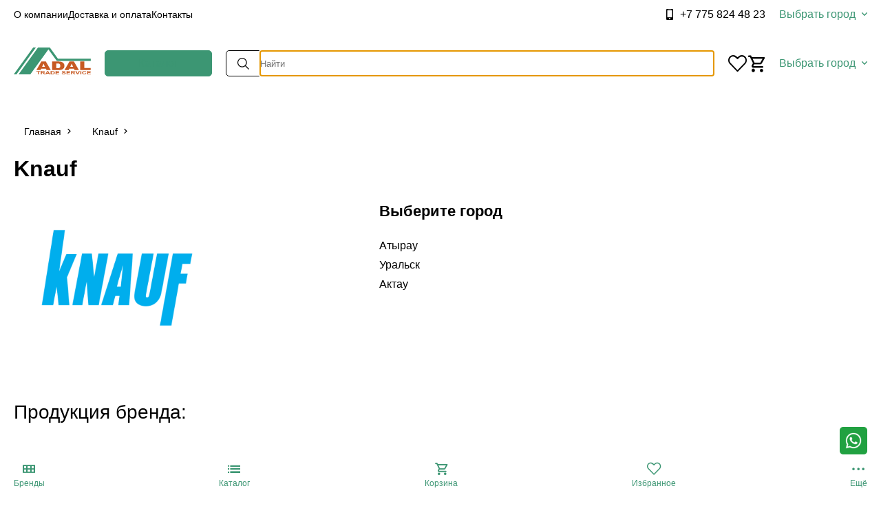

--- FILE ---
content_type: text/html; charset=UTF-8
request_url: https://adal-sauda.kz/brand/knauf
body_size: 11846
content:
<!DOCTYPE html>
<html lang="ru" color-scheme="light dark">

<head>
    <meta charset="utf-8">
    <title>Knauf | ADAL Trade Service</title>
    <meta name="color-scheme" content="light dark">
    <meta name="viewport" content="width=device-width, minimum-scale=1.0, maximum-scale=6.0, shrink-to-fit=no">
    <meta name="description" content="АДАЛ САУДА | РЕАЛИЗАЦИЯ ОТДЕЛОЧНЫХ СТРОИТЕЛЬНЫХ МАТЕРИАЛОВ ОПТОМ И В РОЗНИЦУ" />
    <link rel="icon" type="image/svg+xml" href="https://adal-sauda.kz/themes/adal/assets/images/logo/favicon.svg">
	<script src="https://adal-sauda.kz/combine/6b4512bad8f2b1f1b8b659a0e81b4177-1695183774"></script>
    <meta name="yandex-verification" content="ff06272f495b80d4" />
    <link rel="stylesheet" href="https://adal-sauda.kz/combine/a4e57756d76305f2b5027584724f9299-1761829066"/>

</head>

<body class="page-index">

    <div class="wrapper">

        <!-- Header -->
        <div class="header">
	<div class="header-top">
		<div class="container">
			<div class="row row-spacingH align-items-center">
				<nav class="col header-item navbar" id="navOne">
					<ul class="nav-list nav-list-h">
						<li class="nav-item">
							<a class="nav-link active" aria-current="page" href="/about">О компании</a>
						</li>
						<li class="nav-item">
							<a class="nav-link" href="/pay-and-delivery">Доставка и оплата</a>
						</li>
						<li class="nav-item">
							<a class="nav-link" href="/contacts">Контакты</a>
						</li>

					</ul>
  

				</nav>
				<div class="col header-item ml-auto header-phone">
					<a class="phone-callback" href="tel:+77758244823">
						<i class="icon-mobile-solid"></i>
						<span class="white-space-nowrap">+7 775 824 48 23</span>
					</a>
				</div>
				<div class="col header-item">
					<div class="dropdown popper city-selector">
						<button class="btn btn-text dropdown-toggle">
							Выбрать город
						</button>
						<ul class="dropdown-container dropdown-list">
                                                            <li class="dropdown-item" data-city-id="1"><span>Атырау</span></li>       
                                                            <li class="dropdown-item" data-city-id="2"><span>Уральск</span></li>       
                                                            <li class="dropdown-item" data-city-id="3"><span>Актау</span></li>       
                            						</ul>
					</div>
				</div>
				<!--<div class="col header-item">
					<button class="darkModeSwitcher">
						<div class="sunmoon">
							<div class="circle">
								<div class="circle__sun"></div>
								<div class="circle__moon"></div>
							</div>
							<div class="sunline"></div>
							<div class="sunline"></div>
							<div class="sunline"></div>
							<div class="sunline"></div>
							<div class="sunline"></div>
							<div class="sunline"></div>
							<div class="sunline"></div>
							<div class="sunline"></div>
						</div>
					</button>
				</div> --> 
			</div>
		</div>
	</div>
	<div class="header-bot">
		<div class="container">
			<div class="row row-spacingH align-items-center">
				<div class="col header-item logo">
					<a class="logo-link" href="/">
						<svg class="logo-image" width="115" height="41" viewBox="0 0 115 41" fill="none" xmlns="http://www.w3.org/2000/svg">
							<path class="logo-line" d="M33.0195 0L4.06741 39.9539H0L28.9538 0H33.0195Z" fill="#439773"/>
							<path class="logo-line" d="M114.876 16.6473V19.9764H64.221L51.7059 2.70635L24.7146 39.9539H7.21143L36.1647 0H53.8109L65.8745 16.6473H114.876Z" fill="url(#paint_linear_logo)"/>
							<path class="logo-text" d="M47.8912 31.5627H40.9313L39.9647 33.6862H33.7056L41.1618 20.8228H47.8487L55.3026 33.6862H48.8832L47.8912 31.5627ZM46.6202 28.781L44.4323 24.1569L42.2659 28.781H46.6202Z" fill="#C85B23"/>
							<path class="logo-text" d="M57.3325 20.8228H66.4394C68.2344 20.8228 69.6845 20.9807 70.7898 21.2966C71.8951 21.6125 72.8084 22.0659 73.5298 22.6568C74.2515 23.2473 74.7749 23.9345 75.0998 24.7184C75.4253 25.5074 75.5909 26.3551 75.5867 27.2106C75.5867 28.5854 75.3454 29.6515 74.8627 30.4088C74.3801 31.1661 73.7103 31.8008 72.8533 32.3131C72.0016 32.823 71.065 33.1696 70.0902 33.3355C68.7461 33.5693 67.5283 33.6862 66.4367 33.6862H57.3325V20.8228ZM63.4624 23.7359V30.7618H64.9644C66.2455 30.7618 67.1566 30.6698 67.6978 30.4858C68.2161 30.3186 68.6639 29.9786 68.9689 29.5207C69.2754 29.0617 69.4288 28.3172 69.4292 27.2871C69.4292 25.9243 69.0864 24.9912 68.4007 24.488C67.7151 23.9848 66.5783 23.7341 64.9904 23.7359H63.4624Z" fill="#C85B23"/>
							<path class="logo-text" d="M89.8125 31.5627H82.8526L81.8861 33.6862H75.6274L83.0831 20.8228H89.77L97.2245 33.6862H90.8045L89.8125 31.5627ZM88.5415 28.781L86.3519 24.1569L84.185 28.781H88.5415Z" fill="#C85B23"/>
							<path class="logo-text" d="M99.1724 20.8228H105.302V30.5201H114.869V33.6879H99.174L99.1724 20.8228Z" fill="#C85B23"/>
							<path class="logo-text" d="M35.8374 39.9156V35.9722H33.6821V35.1707H39.4506V35.9722H37.303V39.9145L35.8374 39.9156Z" fill="#C85B23"/>
							<path class="logo-text" d="M40.4004 39.9156V35.1707H43.4836C44.2572 35.1707 44.8206 35.2132 45.1735 35.2982C45.5265 35.3833 45.8078 35.5349 46.0174 35.753C46.1171 35.8495 46.1965 35.9655 46.2509 36.0941C46.3053 36.2227 46.3336 36.3611 46.3341 36.5011C46.3341 36.857 46.174 37.151 45.8538 37.3829C45.5337 37.6149 45.0547 37.761 44.417 37.8214C44.6948 37.9213 44.9596 38.0553 45.2056 38.2204C45.4119 38.3647 45.6899 38.6214 46.0395 38.9905L46.9237 39.9162H45.1708L44.1119 38.8837C43.7361 38.5149 43.4782 38.2824 43.3382 38.1861C43.2046 38.0923 43.0545 38.0253 42.8961 37.9889C42.741 37.9514 42.4953 37.9326 42.1589 37.9326H41.8621V39.9134L40.4004 39.9156ZM41.8654 37.1772H42.9492C43.6517 37.1772 44.0905 37.1585 44.2655 37.121C44.4179 37.0933 44.5599 37.0237 44.6761 36.9198C44.7244 36.8747 44.7626 36.8196 44.7882 36.7582C44.8139 36.6969 44.8263 36.6307 44.8248 36.564C44.8262 36.4881 44.809 36.4131 44.7749 36.3456C44.7407 36.2781 44.6907 36.2203 44.6292 36.1773C44.4988 36.0791 44.3145 36.0171 44.0765 35.9913C43.9583 35.9808 43.602 35.9753 43.0077 35.975H41.8654V37.1772Z" fill="#C85B23"/>
							<path class="logo-text" d="M54.2574 39.9158H52.6664L52.0303 38.8389H49.1295L48.5304 39.9163H46.9775L49.8032 35.1714H51.3506L54.2574 39.9158ZM51.5611 38.0385L50.5608 36.2775L49.5805 38.0385H51.5611Z" fill="#C85B23"/>
							<path class="logo-text" d="M55.0293 35.1707H57.7068C58.3103 35.1707 58.7708 35.2008 59.0884 35.2611C59.4786 35.3289 59.8508 35.4775 60.1821 35.6979C60.4718 35.8923 60.7098 36.1564 60.8751 36.4668C61.0339 36.7703 61.1131 37.145 61.1127 37.5909C61.1226 37.9416 61.0466 38.2892 60.8917 38.6026C60.7107 38.9475 60.4424 39.237 60.1147 39.4412C59.8605 39.6031 59.5173 39.7294 59.0851 39.8201C58.762 39.8871 58.3298 39.9205 57.7886 39.9201H55.0293V35.1707ZM56.4943 35.9722V39.1152H57.588C57.8834 39.1217 58.179 39.1065 58.4722 39.0697C58.6795 39.0412 58.8799 38.9743 59.0636 38.8724C59.2343 38.7631 59.3681 38.6032 59.4471 38.4143C59.5458 38.2019 59.5952 37.9122 59.5952 37.5454C59.5952 37.1785 59.5458 36.8975 59.4471 36.7023C59.3538 36.5124 59.2098 36.353 59.0315 36.2425C58.8228 36.1216 58.5921 36.0451 58.3534 36.0177C58.1489 35.9873 57.7481 35.9722 57.1509 35.9722H56.4943Z" fill="#C85B23"/>
							<path class="logo-text" d="M62.3535 39.9156V35.1707H67.7334V35.9722H63.8186V37.0243H67.461V37.827H63.8186V39.1197H67.8716V39.919L62.3535 39.9156Z" fill="#C85B23"/>
							<path class="logo-text" d="M71.5586 38.3716L72.9838 38.2811C73.0191 38.4266 73.0837 38.5631 73.1736 38.6818C73.2636 38.8005 73.3768 38.8989 73.5061 38.9707C73.768 39.1176 74.1217 39.1909 74.5672 39.1905C75.0391 39.1905 75.3946 39.1253 75.6337 38.9949C75.8729 38.8645 75.9924 38.7118 75.9924 38.5368C75.9918 38.4802 75.9778 38.4246 75.9515 38.3747C75.9253 38.3248 75.8875 38.2821 75.8415 38.2502C75.741 38.1715 75.5654 38.1031 75.3149 38.045C75.1432 38.0057 74.7521 37.9365 74.1416 37.8376C73.3565 37.7106 72.8055 37.5541 72.4887 37.3683C72.0433 37.106 71.8205 36.7875 71.8205 36.4128C71.8205 36.1711 71.9254 35.9451 72.135 35.7349C72.3446 35.5247 72.6466 35.3645 73.0408 35.2544C73.4346 35.1442 73.9104 35.0891 74.4682 35.0891C75.379 35.0891 76.0644 35.2203 76.5246 35.4826C76.9848 35.7449 77.2264 36.0933 77.2497 36.528L75.7846 36.5702C75.7599 36.4576 75.7108 36.3519 75.6411 36.261C75.5713 36.17 75.4825 36.0959 75.3812 36.0441C75.1749 35.9373 74.8656 35.8839 74.4533 35.8839C74.0278 35.8839 73.6947 35.941 73.4541 36.0553C73.2987 36.1284 73.2211 36.2265 73.2215 36.3498C73.2215 36.4622 73.2941 36.5582 73.4392 36.6376C73.6234 36.7392 74.072 36.845 74.7849 36.9552C75.4978 37.0653 76.025 37.1791 76.3665 37.2963C76.7077 37.4144 76.9748 37.5753 77.1679 37.7792C77.2631 37.8792 77.3377 37.9975 77.3875 38.1272C77.4372 38.2569 77.461 38.3954 77.4574 38.5346C77.4574 38.8066 77.3419 39.0612 77.1109 39.2984C76.8799 39.5356 76.5533 39.7121 76.1311 39.8279C75.7089 39.9429 75.1828 40.0006 74.5528 40.001C73.6354 40.001 72.931 39.8624 72.4395 39.5851C71.948 39.3078 71.6544 38.9033 71.5586 38.3716Z" fill="#C85B23"/>
							<path class="logo-text" d="M78.6899 39.9156V35.1707H84.0693V35.9722H80.155V37.0243H83.7969V37.827H80.155V39.1197H84.208V39.919L78.6899 39.9156Z" fill="#C85B23"/>
							<path class="logo-text" d="M85.4551 39.9156V35.1707H88.5382C89.3119 35.1707 89.8753 35.2132 90.2282 35.2982C90.5812 35.3833 90.8634 35.5349 91.0748 35.753C91.1745 35.8495 91.2539 35.9655 91.3084 36.0941C91.3628 36.2227 91.3911 36.3611 91.3915 36.5011C91.3915 36.857 91.2316 37.151 90.9118 37.3829C90.592 37.6149 90.1131 37.761 89.475 37.8214C89.7513 37.9214 90.0146 38.0552 90.2592 38.2199C90.4655 38.3641 90.7434 38.6208 91.0931 38.9899L91.9773 39.9156H90.2254L89.1666 38.8831C88.7904 38.5144 88.5325 38.2819 88.3929 38.1856C88.2592 38.0918 88.1092 38.0248 87.9508 37.9883C87.7957 37.9508 87.5498 37.9321 87.213 37.9321H86.9162V39.9128L85.4551 39.9156ZM86.9201 37.1772H88.0038C88.7068 37.1772 89.1456 37.1585 89.3202 37.121C89.4726 37.0934 89.6146 37.0238 89.7308 36.9198C89.7792 36.8748 89.8175 36.8197 89.8431 36.7583C89.8687 36.6969 89.8812 36.6307 89.8795 36.564C89.8808 36.4881 89.8637 36.4131 89.8295 36.3456C89.7954 36.2781 89.7453 36.2203 89.6839 36.1773C89.5534 36.0791 89.3692 36.0171 89.1312 35.9913C89.0126 35.9808 88.6563 35.9753 88.0624 35.975H86.919L86.9201 37.1772Z" fill="#C85B23"/>
							<path class="logo-text" d="M94.4373 39.9156L91.8438 35.1707H93.4326L95.2684 38.6824L97.043 35.1707H98.597L95.9996 39.9156H94.4373Z" fill="#C85B23"/>
							<path class="logo-text" d="M99.3018 39.9156V35.1707H100.767V39.9156H99.3018Z" fill="#C85B23"/>
							<path class="logo-text" d="M106.804 38.1711L108.225 38.4656C108.016 38.974 107.629 39.3853 107.139 39.6195C106.632 39.8713 105.989 39.9971 105.211 39.9967C104.248 39.9967 103.455 39.7814 102.835 39.3509C102.214 38.9203 101.904 38.3318 101.906 37.5854C101.906 36.7955 102.218 36.1821 102.841 35.7452C103.465 35.3083 104.285 35.0898 105.301 35.0898C106.189 35.0898 106.909 35.2613 107.464 35.6041C107.795 35.8091 108.055 36.1148 108.206 36.4781L106.756 36.703C106.67 36.4572 106.491 36.2631 106.219 36.1207C105.947 35.9783 105.615 35.9071 105.224 35.9071C104.686 35.9071 104.25 36.0334 103.915 36.2859C103.58 36.5385 103.413 36.9473 103.413 37.5124C103.413 38.1119 103.579 38.5392 103.91 38.7944C104.242 39.0496 104.671 39.1768 105.197 39.1761C105.586 39.1761 105.921 39.0951 106.201 38.9333C106.482 38.7714 106.683 38.5173 106.804 38.1711Z" fill="#C85B23"/>
							<path class="logo-text" d="M109.482 39.9156V35.1707H114.861V35.9722H110.947V37.0243H114.589V37.827H110.947V39.1197H115V39.919L109.482 39.9156Z" fill="#C85B23"/>
							<defs>
								<linearGradient id="paint_linear_logo" x1="7.21143" y1="19.977" x2="114.876" y2="19.977" gradientUnits="userSpaceOnUse">
									<stop class="logo-liner_color_1" stop-color="#439773"/>
									<stop class="logo-liner_color_2" offset="1" stop-color="#119173"/>
								</linearGradient>
							</defs>
						</svg>
					</a>
				</div>
				<div class="col header-item header-catalog-link hidden-lg">
					<a class="btn btn-primary btn-outline btn-long" href="/catalog">Каталог</a>
				</div>
				<div class="col header-item header-searchbar">
					<form class="searchbar"  action="https://adal-sauda.kz/search" method="get" role="search">
						<button class="searchbar-submit" type="submit">
							<i class="icon-magnifier-light"></i>
						</button>
						<input class="searchbar-input" name="q" type="search" aria-label="Поиск" placeholder="Найти" autocomplete="off"
							data-request="search::onSearch"
							data-request-success="$('#searchModal').modal(data.has_result ? 'show' : 'hide')"
							data-request-update="{ 'popup/search/items': '.search-items' }"
							data-track-input="500" tabindex="1" autofocus>
						<div class="searchbar-preresults" id="searchModal">
	<div class="searchbar-preresults-list search-items">
			</div>
</div>					</form>
					<button class="searchbar-toggler btn btn-text">
						<i class="icon-magnifier-light"></i>
					</button>
				</div>
				<div class="col header-item service-options hidden-lg">
					<a href="/favorites" title="Wishlist" data-bs-toggle="modal" data-bs-target="#izbrannoeModal" id="wishlist-count">
    <i class="icon-heart-light"></i>
    </a>					<a href="/cart" title="Shopping cart" id="cart-items-count">
    <i class="icon-cart-light"></i>
    </a>				</div>
				<div class="col header-item collapse-lg">
					<div class="dropdown popper city-selector">
						<button class="btn btn-text dropdown-toggle">
							Выбрать город
						</button>
						<ul class="dropdown-container dropdown-list">
							                                <li class="dropdown-item" data-city-id="1"><span>Атырау</span></li>       
                                                            <li class="dropdown-item" data-city-id="2"><span>Уральск</span></li>       
                                                            <li class="dropdown-item" data-city-id="3"><span>Актау</span></li>       
                            						</ul>
					</div>
				</div>
			</div>
		</div>
	</div>
</div>
        <div class="page-content secondarypage-content page-favorites">
    <div class="container">
        <div class="row row-spacingH row-spacingV">
            <div class="col col-12 centerbar mlr-center">
                <div class="page-title-block">
                    <!-- Top Breadcrumbs -->
<div id="header-breadcrumbs">
	<nav aria-label="breadcrumb" class="breadcrumb">
		<a class="breadcrumb-item" href="https://adal-sauda.kz">Главная</a>
									<span class="breadcrumb-item active" aria-current="page">Knauf</span>
						</nav>
</div>
                    <h1 class="page-title">Knauf</h1>
                </div>
        <!-- Content -->
        

            
                <div class="drand-content">
                                            <div class="brand-single-image">
						    <img src="/storage/app/media/knauf.png" alt="Knauf">
                        </div>
					                    
                </div>
                <h2>Продукция бренда:</h2>
                <div class="product-list-header">
                    <div class="product-list-pagination" id="catalog-pagination"></div>
                </div>
                <div class="product-list row row-spacingH row-spacingV" id="catalog-items">
                                            <div class="product-item contain col col-12 col-s-6 col-lg-3">
                            
<a 
	href="https://adal-sauda.kz/product/lenta-linoterm-30mm3mm30metr"
	class="product-item__box city-1  "
>
	<div class="product-item__image">
		<picture>
			<img src="https://adal-sauda.kz/storage/app/uploads/public/697/0c6/4be/6970c64bec511071311432.png" alt="Лента Линотерм 30мм*3,2мм*30метр">
		</picture>
        <div class="product-attributes">
			<div class="product-attributes-cont">
				                			</div>
			<div class="product-attributes-cont">
							</div>
		</div>
		<button 
			class="btn btn-text btn-add_to_favorites"
			data-request-progress-bar="true"
			data-request="wishlist::onAddToWishlist" 
			data-request-data="{ id: 1067 }" 
			data-request-update="{ 'popup/wishlist/count': '#wishlist-count', 'popup/wishlist/table': '#wishlist-content' }"
		></button>
	</div>
	<div class="product-item__text">
		<div class="product-item__category">Демпферные ленты</div>
		<div class="product-item__name_box">
			<h3 class="product-item__name">Лента Линотерм 30мм*3,2мм*30метр</h3>
		</div>
		<div class="product-item__footer">
			<div class="product-item__price">
		        		            <span class="price-amount">2 505</span>
		        		        <span class="price-currency">
		            ₸/шт.
		            				</span>
                 		    </div>
			<button 
				class="btn btn-add_to_cart"
				data-request-progress-bar="true" 
				data-request="cart::onAdd"
				data-request-update="{ 'popup/cart/count': '#cart-items-count', 'popup/cart/items': '#cart-items' }" 
				data-request-data="{ id: 1067, count: 1 }"
			></button>
		</div>
	</div>
</a>                        </div>                
                                            <div class="product-item contain col col-12 col-s-6 col-lg-3">
                            
<a 
	href="https://adal-sauda.kz/product/lenta-linoterm-50mm3mm30metr"
	class="product-item__box city-1  "
>
	<div class="product-item__image">
		<picture>
			<img src="https://adal-sauda.kz/storage/app/uploads/public/697/0c6/4c1/6970c64c1fcb2571250006.png" alt="Лента Линотерм 50мм*3,2мм*30метр">
		</picture>
        <div class="product-attributes">
			<div class="product-attributes-cont">
				                			</div>
			<div class="product-attributes-cont">
							</div>
		</div>
		<button 
			class="btn btn-text btn-add_to_favorites"
			data-request-progress-bar="true"
			data-request="wishlist::onAddToWishlist" 
			data-request-data="{ id: 1068 }" 
			data-request-update="{ 'popup/wishlist/count': '#wishlist-count', 'popup/wishlist/table': '#wishlist-content' }"
		></button>
	</div>
	<div class="product-item__text">
		<div class="product-item__category">Демпферные ленты</div>
		<div class="product-item__name_box">
			<h3 class="product-item__name">Лента Линотерм 50мм*3,2мм*30метр</h3>
		</div>
		<div class="product-item__footer">
			<div class="product-item__price">
		        		            <span class="price-amount">4 075</span>
		        		        <span class="price-currency">
		            ₸/шт.
		            				</span>
                 		    </div>
			<button 
				class="btn btn-add_to_cart"
				data-request-progress-bar="true" 
				data-request="cart::onAdd"
				data-request-update="{ 'popup/cart/count': '#cart-items-count', 'popup/cart/items': '#cart-items' }" 
				data-request-data="{ id: 1068, count: 1 }"
			></button>
		</div>
	</div>
</a>                        </div>                
                                            <div class="product-item contain col col-12 col-s-6 col-lg-3">
                            
<a 
	href="https://adal-sauda.kz/product/lenta-linoterm-70mm3mm30metr"
	class="product-item__box city-1  "
>
	<div class="product-item__image">
		<picture>
			<img src="https://adal-sauda.kz/storage/app/uploads/public/697/0c6/4c4/6970c64c47487798005413.png" alt="Лента Линотерм 70мм*3,2мм*30метр">
		</picture>
        <div class="product-attributes">
			<div class="product-attributes-cont">
				                			</div>
			<div class="product-attributes-cont">
							</div>
		</div>
		<button 
			class="btn btn-text btn-add_to_favorites"
			data-request-progress-bar="true"
			data-request="wishlist::onAddToWishlist" 
			data-request-data="{ id: 1069 }" 
			data-request-update="{ 'popup/wishlist/count': '#wishlist-count', 'popup/wishlist/table': '#wishlist-content' }"
		></button>
	</div>
	<div class="product-item__text">
		<div class="product-item__category">Демпферные ленты</div>
		<div class="product-item__name_box">
			<h3 class="product-item__name">Лента Линотерм 70мм*3,2мм*30метр</h3>
		</div>
		<div class="product-item__footer">
			<div class="product-item__price">
		        		            <span class="price-amount">5 475</span>
		        		        <span class="price-currency">
		            ₸/шт.
		            				</span>
                 		    </div>
			<button 
				class="btn btn-add_to_cart"
				data-request-progress-bar="true" 
				data-request="cart::onAdd"
				data-request-update="{ 'popup/cart/count': '#cart-items-count', 'popup/cart/items': '#cart-items' }" 
				data-request-data="{ id: 1069, count: 1 }"
			></button>
		</div>
	</div>
</a>                        </div>                
                                            <div class="product-item contain col col-12 col-s-6 col-lg-3">
                            
<a 
	href="https://adal-sauda.kz/product/lenta-linoterm-95mm3mm30metr"
	class="product-item__box   "
>
	<div class="product-item__image">
		<picture>
			<img src="https://adal-sauda.kz/storage/app/uploads/public/697/0c6/4c6/6970c64c6e921682191780.png" alt="Лента Линотерм 95мм*3,2мм*30метр">
		</picture>
        <div class="product-attributes">
			<div class="product-attributes-cont">
				                			</div>
			<div class="product-attributes-cont">
							</div>
		</div>
		<button 
			class="btn btn-text btn-add_to_favorites"
			data-request-progress-bar="true"
			data-request="wishlist::onAddToWishlist" 
			data-request-data="{ id: 1070 }" 
			data-request-update="{ 'popup/wishlist/count': '#wishlist-count', 'popup/wishlist/table': '#wishlist-content' }"
		></button>
	</div>
	<div class="product-item__text">
		<div class="product-item__category">Демпферные ленты</div>
		<div class="product-item__name_box">
			<h3 class="product-item__name">Лента Линотерм 95мм*3,2мм*30метр</h3>
		</div>
		<div class="product-item__footer">
			<div class="product-item__price">
		        		            <span class="price-amount">7 210</span>
		        		        <span class="price-currency">
		            ₸/шт.
		            				</span>
                 		    </div>
			<button 
				class="btn btn-add_to_cart"
				data-request-progress-bar="true" 
				data-request="cart::onAdd"
				data-request-update="{ 'popup/cart/count': '#cart-items-count', 'popup/cart/items': '#cart-items' }" 
				data-request-data="{ id: 1070, count: 1 }"
			></button>
		</div>
	</div>
</a>                        </div>                
                                    </div>
            </div>
        </div>
    </div>
</div>           
            <section class="page-section popular-product-section">
	<article class="container">
		<div class="page-section__header">
			<h2>Популярные товары</h2>
			<a class="btn btn-text btn-text-alt page-section__header__link" href="/catalog">В каталог</a>
		</div>
		<div class="product-list product-latest row row-spacingH row-spacingV">
							<article class="product-item contain col col-12 col-sm-6 col-lg-3">
					
<a 
	href="https://adal-sauda.kz/product/tytan-pena-kley-prof-bystryy-universalnyy-60-sek-750-ml"
	class="product-item__box city-1  "
>
	<div class="product-item__image">
		<picture>
			<img src="https://adal-sauda.kz/storage/app/uploads/public/697/0c6/4ba/6970c64ba2554158335402.png" alt="TYTAN пена-клей ПРОФ быстрый, универсальный, 60 сек, 750 мл">
		</picture>
        <div class="product-attributes">
			<div class="product-attributes-cont">
				                			</div>
			<div class="product-attributes-cont">
							</div>
		</div>
		<button 
			class="btn btn-text btn-add_to_favorites"
			data-request-progress-bar="true"
			data-request="wishlist::onAddToWishlist" 
			data-request-data="{ id: 942 }" 
			data-request-update="{ 'popup/wishlist/count': '#wishlist-count', 'popup/wishlist/table': '#wishlist-content' }"
		></button>
	</div>
	<div class="product-item__text">
		<div class="product-item__category">Полиуретановая клей-пена</div>
		<div class="product-item__name_box">
			<h3 class="product-item__name">TYTAN пена-клей ПРОФ быстрый, универсальный, 60 сек, 750 мл</h3>
		</div>
		<div class="product-item__footer">
			<div class="product-item__price">
		        		            <span class="price-amount">6 880</span>
		        		        <span class="price-currency">
		            ₸/шт.
		            				</span>
                 		    </div>
			<button 
				class="btn btn-add_to_cart"
				data-request-progress-bar="true" 
				data-request="cart::onAdd"
				data-request-update="{ 'popup/cart/count': '#cart-items-count', 'popup/cart/items': '#cart-items' }" 
				data-request-data="{ id: 942, count: 1 }"
			></button>
		</div>
	</div>
</a>				</article>
							<article class="product-item contain col col-12 col-sm-6 col-lg-3">
					
<a 
	href="https://adal-sauda.kz/product/premix-c1-plus-kley-dlya-keramicheskoy-plitki-i-keramogranita-25-kg"
	class="product-item__box city-1 city-2 city-3  "
>
	<div class="product-item__image">
		<picture>
			<img src="https://adal-sauda.kz/storage/app/uploads/public/697/0c6/002/6970c60020f23588340508.png" alt="Premix C1 PLUS клей для керамической плитки и керамогранита (25 kg)">
		</picture>
        <div class="product-attributes">
			<div class="product-attributes-cont">
				                		            <div class="product-attribut product-attribut-primary">РЕКОМЕНДУЕМ</div>
		        			</div>
			<div class="product-attributes-cont">
							</div>
		</div>
		<button 
			class="btn btn-text btn-add_to_favorites"
			data-request-progress-bar="true"
			data-request="wishlist::onAddToWishlist" 
			data-request-data="{ id: 876 }" 
			data-request-update="{ 'popup/wishlist/count': '#wishlist-count', 'popup/wishlist/table': '#wishlist-content' }"
		></button>
	</div>
	<div class="product-item__text">
		<div class="product-item__category">Клеи для плитки</div>
		<div class="product-item__name_box">
			<h3 class="product-item__name">Premix C1 PLUS клей для керамической плитки и керамогранита (25 kg)</h3>
		</div>
		<div class="product-item__footer">
			<div class="product-item__price">
		        		            <span class="price-amount">3 269</span>
		        		        <span class="price-currency">
		            ₸/шт.
		            				</span>
                 		    </div>
			<button 
				class="btn btn-add_to_cart"
				data-request-progress-bar="true" 
				data-request="cart::onAdd"
				data-request-update="{ 'popup/cart/count': '#cart-items-count', 'popup/cart/items': '#cart-items' }" 
				data-request-data="{ id: 876, count: 1 }"
			></button>
		</div>
	</div>
</a>				</article>
							<article class="product-item contain col col-12 col-sm-6 col-lg-3">
					
<a 
	href="https://adal-sauda.kz/product/kraska-flexiplus-elastomernaya-raduga-11-akrilovaya-14-kg"
	class="product-item__box city-1 city-2 city-3  "
>
	<div class="product-item__image">
		<picture>
			<img src="https://adal-sauda.kz/storage/app/uploads/public/697/0c5/a92/6970c5a92e82f949064692.png" alt="Краска &quot;FlexiPlus&quot; эластомерная &quot;Радуга-11&quot; акриловая 14 кг">
		</picture>
        <div class="product-attributes">
			<div class="product-attributes-cont">
				                			</div>
			<div class="product-attributes-cont">
							</div>
		</div>
		<button 
			class="btn btn-text btn-add_to_favorites"
			data-request-progress-bar="true"
			data-request="wishlist::onAddToWishlist" 
			data-request-data="{ id: 270 }" 
			data-request-update="{ 'popup/wishlist/count': '#wishlist-count', 'popup/wishlist/table': '#wishlist-content' }"
		></button>
	</div>
	<div class="product-item__text">
		<div class="product-item__category">Фасадные краски</div>
		<div class="product-item__name_box">
			<h3 class="product-item__name">Краска &quot;FlexiPlus&quot; эластомерная &quot;Радуга-11&quot; акриловая 14 кг</h3>
		</div>
		<div class="product-item__footer">
			<div class="product-item__price">
		        		            <span class="price-amount">39 020</span>
		        		        <span class="price-currency">
		            ₸/шт.
									</span>
                 		    </div>
			<button 
				class="btn btn-add_to_cart"
				data-request-progress-bar="true" 
				data-request="cart::onAdd"
				data-request-update="{ 'popup/cart/count': '#cart-items-count', 'popup/cart/items': '#cart-items' }" 
				data-request-data="{ id: 270, count: 1 }"
			></button>
		</div>
	</div>
</a>				</article>
							<article class="product-item contain col col-12 col-sm-6 col-lg-3">
					
<a 
	href="https://adal-sauda.kz/product/bauma-4x4-universal-25-kg"
	class="product-item__box city-1 city-2 city-3  "
>
	<div class="product-item__image">
		<picture>
			<img src="https://adal-sauda.kz/storage/app/uploads/public/697/0c6/272/6970c6272c5d1366644178.png" alt="Bauma 4x4 Universal (25 kg)">
		</picture>
        <div class="product-attributes">
			<div class="product-attributes-cont">
				                			</div>
			<div class="product-attributes-cont">
							</div>
		</div>
		<button 
			class="btn btn-text btn-add_to_favorites"
			data-request-progress-bar="true"
			data-request="wishlist::onAddToWishlist" 
			data-request-data="{ id: 836 }" 
			data-request-update="{ 'popup/wishlist/count': '#wishlist-count', 'popup/wishlist/table': '#wishlist-content' }"
		></button>
	</div>
	<div class="product-item__text">
		<div class="product-item__category">Кладочные и монтажные смеси</div>
		<div class="product-item__name_box">
			<h3 class="product-item__name">Bauma 4x4 Universal (25 kg)</h3>
		</div>
		<div class="product-item__footer">
			<div class="product-item__price">
		        		            <span class="price-amount">2 411</span>
		        		        <span class="price-currency">
		            ₸/шт.
		            				</span>
                 		    </div>
			<button 
				class="btn btn-add_to_cart"
				data-request-progress-bar="true" 
				data-request="cart::onAdd"
				data-request-update="{ 'popup/cart/count': '#cart-items-count', 'popup/cart/items': '#cart-items' }" 
				data-request-data="{ id: 836, count: 1 }"
			></button>
		</div>
	</div>
</a>				</article>
							<article class="product-item contain col col-12 col-sm-6 col-lg-3">
					
<a 
	href="https://adal-sauda.kz/product/wd-40-400-ml-ballon"
	class="product-item__box city-1 city-2 city-3  "
>
	<div class="product-item__image">
		<picture>
			<img src="https://adal-sauda.kz/storage/app/uploads/public/697/0c5/f8d/6970c5f8d5fec459578480.jpg" alt="WD-40, 400 мл, баллон">
		</picture>
        <div class="product-attributes">
			<div class="product-attributes-cont">
				                			</div>
			<div class="product-attributes-cont">
							</div>
		</div>
		<button 
			class="btn btn-text btn-add_to_favorites"
			data-request-progress-bar="true"
			data-request="wishlist::onAddToWishlist" 
			data-request-data="{ id: 39 }" 
			data-request-update="{ 'popup/wishlist/count': '#wishlist-count', 'popup/wishlist/table': '#wishlist-content' }"
		></button>
	</div>
	<div class="product-item__text">
		<div class="product-item__category">Универсальный многоцелевой спрей</div>
		<div class="product-item__name_box">
			<h3 class="product-item__name">WD-40, 400 мл, баллон</h3>
		</div>
		<div class="product-item__footer">
			<div class="product-item__price">
		        		            <span class="price-amount">5 775</span>
		        		        <span class="price-currency">
		            ₸/шт.
									</span>
                 		    </div>
			<button 
				class="btn btn-add_to_cart"
				data-request-progress-bar="true" 
				data-request="cart::onAdd"
				data-request-update="{ 'popup/cart/count': '#cart-items-count', 'popup/cart/items': '#cart-items' }" 
				data-request-data="{ id: 39, count: 1 }"
			></button>
		</div>
	</div>
</a>				</article>
							<article class="product-item contain col col-12 col-sm-6 col-lg-3">
					
<a 
	href="https://adal-sauda.kz/product/shpatlevka-gotovaya-danogips-superfinish-sheetrock-17l-28kg"
	class="product-item__box city-2 city-3  "
>
	<div class="product-item__image">
		<picture>
			<img src="https://adal-sauda.kz/storage/app/uploads/public/697/0c6/3ba/6970c63bac968447461534.jpg" alt="Шпатлевка готовая DANOGIPS SuperFinish (AllPurprose)">
		</picture>
        <div class="product-attributes">
			<div class="product-attributes-cont">
				                			</div>
			<div class="product-attributes-cont">
							</div>
		</div>
		<button 
			class="btn btn-text btn-add_to_favorites"
			data-request-progress-bar="true"
			data-request="wishlist::onAddToWishlist" 
			data-request-data="{ id: 819 }" 
			data-request-update="{ 'popup/wishlist/count': '#wishlist-count', 'popup/wishlist/table': '#wishlist-content' }"
		></button>
	</div>
	<div class="product-item__text">
		<div class="product-item__category">Шпатлевочные смеси</div>
		<div class="product-item__name_box">
			<h3 class="product-item__name">Шпатлевка готовая DANOGIPS SuperFinish (AllPurprose)</h3>
		</div>
		<div class="product-item__footer">
			<div class="product-item__price">
		        		            <span class="price-amount">22 300</span>
		        		        <span class="price-currency">
		            ₸/шт.
		            				</span>
                 		    </div>
			<button 
				class="btn btn-add_to_cart"
				data-request-progress-bar="true" 
				data-request="cart::onAdd"
				data-request-update="{ 'popup/cart/count': '#cart-items-count', 'popup/cart/items': '#cart-items' }" 
				data-request-data="{ id: 819, count: 1 }"
			></button>
		</div>
	</div>
</a>				</article>
							<article class="product-item contain col col-12 col-sm-6 col-lg-3">
					
<a 
	href="https://adal-sauda.kz/product/kraska-komfort-24-kg"
	class="product-item__box city-1 city-2 city-3  "
>
	<div class="product-item__image">
		<picture>
			<img src="https://adal-sauda.kz/storage/app/uploads/public/697/0c5/a05/6970c5a0587c9589096772.jpg" alt="Краска &quot;Комфорт&quot; 24 кг">
		</picture>
        <div class="product-attributes">
			<div class="product-attributes-cont">
				                			</div>
			<div class="product-attributes-cont">
							</div>
		</div>
		<button 
			class="btn btn-text btn-add_to_favorites"
			data-request-progress-bar="true"
			data-request="wishlist::onAddToWishlist" 
			data-request-data="{ id: 218 }" 
			data-request-update="{ 'popup/wishlist/count': '#wishlist-count', 'popup/wishlist/table': '#wishlist-content' }"
		></button>
	</div>
	<div class="product-item__text">
		<div class="product-item__category">Интерьерные краски</div>
		<div class="product-item__name_box">
			<h3 class="product-item__name">Краска &quot;Комфорт&quot; 24 кг</h3>
		</div>
		<div class="product-item__footer">
			<div class="product-item__price">
		        		            <span class="price-amount">16 968</span>
		        		        <span class="price-currency">
		            ₸/шт.
		            				</span>
                 		    </div>
			<button 
				class="btn btn-add_to_cart"
				data-request-progress-bar="true" 
				data-request="cart::onAdd"
				data-request-update="{ 'popup/cart/count': '#cart-items-count', 'popup/cart/items': '#cart-items' }" 
				data-request-data="{ id: 218, count: 1 }"
			></button>
		</div>
	</div>
</a>				</article>
							<article class="product-item contain col col-12 col-sm-6 col-lg-3">
					
<a 
	href="https://adal-sauda.kz/product/premix-arktika-finishnaya-gipsovaya-shpaklevka-20kg"
	class="product-item__box city-1 city-3  "
>
	<div class="product-item__image">
		<picture>
			<img src="https://adal-sauda.kz/storage/app/uploads/public/697/0c6/0b9/6970c60b9ab5e439269030.png" alt="Premix ARKTIKA ФИНИШНАЯ ГИПСОВАЯ ШПАКЛЕВКА (20kg)">
		</picture>
        <div class="product-attributes">
			<div class="product-attributes-cont">
				                			</div>
			<div class="product-attributes-cont">
							</div>
		</div>
		<button 
			class="btn btn-text btn-add_to_favorites"
			data-request-progress-bar="true"
			data-request="wishlist::onAddToWishlist" 
			data-request-data="{ id: 820 }" 
			data-request-update="{ 'popup/wishlist/count': '#wishlist-count', 'popup/wishlist/table': '#wishlist-content' }"
		></button>
	</div>
	<div class="product-item__text">
		<div class="product-item__category">Шпатлевочные смеси</div>
		<div class="product-item__name_box">
			<h3 class="product-item__name">Premix ARKTIKA ФИНИШНАЯ ГИПСОВАЯ ШПАКЛЕВКА (20kg)</h3>
		</div>
		<div class="product-item__footer">
			<div class="product-item__price">
		        		            <span class="price-amount">4 556</span>
		        		        <span class="price-currency">
		            ₸/шт.
		            				</span>
                 		    </div>
			<button 
				class="btn btn-add_to_cart"
				data-request-progress-bar="true" 
				data-request="cart::onAdd"
				data-request-update="{ 'popup/cart/count': '#cart-items-count', 'popup/cart/items': '#cart-items' }" 
				data-request-data="{ id: 820, count: 1 }"
			></button>
		</div>
	</div>
</a>				</article>
							<article class="product-item contain col col-12 col-sm-6 col-lg-3">
					
<a 
	href="https://adal-sauda.kz/product/kraska-dlya-sten-i-potolkov-raduga-28-belosnezhnaya-akrilovaya-24-kg"
	class="product-item__box city-1 city-2 city-3  "
>
	<div class="product-item__image">
		<picture>
			<img src="https://adal-sauda.kz/storage/app/uploads/public/697/0c5/a15/6970c5a15ce19352213697.jpg" alt="Краска для стен и потолков &quot;Радуга-28&quot; белоснежная акриловая 24 кг">
		</picture>
        <div class="product-attributes">
			<div class="product-attributes-cont">
				                		            <div class="product-attribut product-attribut-primary">ХИТ ПРОДАЖ</div>
		        			</div>
			<div class="product-attributes-cont">
							</div>
		</div>
		<button 
			class="btn btn-text btn-add_to_favorites"
			data-request-progress-bar="true"
			data-request="wishlist::onAddToWishlist" 
			data-request-data="{ id: 227 }" 
			data-request-update="{ 'popup/wishlist/count': '#wishlist-count', 'popup/wishlist/table': '#wishlist-content' }"
		></button>
	</div>
	<div class="product-item__text">
		<div class="product-item__category">Интерьерные краски</div>
		<div class="product-item__name_box">
			<h3 class="product-item__name">Краска для стен и потолков &quot;Радуга-28&quot; белоснежная акриловая 24 кг</h3>
		</div>
		<div class="product-item__footer">
			<div class="product-item__price">
		        		            <span class="price-amount">13 629</span>
		        		        <span class="price-currency">
		            ₸/шт.
		            				</span>
                 		    </div>
			<button 
				class="btn btn-add_to_cart"
				data-request-progress-bar="true" 
				data-request="cart::onAdd"
				data-request-update="{ 'popup/cart/count': '#cart-items-count', 'popup/cart/items': '#cart-items' }" 
				data-request-data="{ id: 227, count: 1 }"
			></button>
		</div>
	</div>
</a>				</article>
					</div>
	</article>
</section>

                                                    
            <div class="spacer"></div>
<div class="line-banner">
	<div class="line-banner__back">
		<picture>
			<img src="/storage/app/media/slider/footer.png" alt="У нас есть все что необходимо для ремонта в вашей квартире и не только">
		</picture>
	</div>
	<div class="line-banner__content">
		<div class="container">
			<div class="line-banner__textblock">
				<span class="banner-text-big">У нас есть всё для ремонта</span>
				<span class="banner-text-big"> вашей квартиры и не только!</span>
			</div>
		</div>
	</div>
</div>
                <section class="page-section partners-section">
        <div class="container">
            <div class="row row-spacingH row-spacingV partners-list">
                                                            <a href="/brand/san-marito" class="partners-item col col-6 col-sm-4 col-lg-2">
                            <div class="partners-item-body">
                                <img src="/storage/app/media/bez-nazvaniia-1.png" alt="San Marito" />
                            </div>
                        </a>
                                                                                <a href="/brand/raduga" class="partners-item col col-6 col-sm-4 col-lg-2">
                            <div class="partners-item-body">
                                <img src="/storage/app/media/rad2.png" alt="Радуга" />
                            </div>
                        </a>
                                                                                <a href="/brand/arcobaleno" class="partners-item col col-6 col-sm-4 col-lg-2">
                            <div class="partners-item-body">
                                <img src="/storage/app/media/arc2.png" alt="Arcobaleno" />
                            </div>
                        </a>
                                                                                <a href="/brand/premix" class="partners-item col col-6 col-sm-4 col-lg-2">
                            <div class="partners-item-body">
                                <img src="/storage/app/media/PREMIX.png" alt="Premix" />
                            </div>
                        </a>
                                                                                <a href="/brand/ceresit" class="partners-item col col-6 col-sm-4 col-lg-2">
                            <div class="partners-item-body">
                                <img src="/storage/app/media/cropped-images/ceresit1-0-0-0-0-1696419681.jpg" alt="Ceresit" />
                            </div>
                        </a>
                                                                                <a href="/brand/isover" class="partners-item col col-6 col-sm-4 col-lg-2">
                            <div class="partners-item-body">
                                <img src="/storage/app/media/isover.png" alt="Isover" />
                            </div>
                        </a>
                                                                                <a href="/brand/texnonikol" class="partners-item col col-6 col-sm-4 col-lg-2">
                            <div class="partners-item-body">
                                <img src="/storage/app/media/Технониколь.svg" alt="ТЕХНОНИКОЛЬ" />
                            </div>
                        </a>
                                                                                <a href="/brand/penopleks" class="partners-item col col-6 col-sm-4 col-lg-2">
                            <div class="partners-item-body">
                                <img src="/storage/app/media/penoplex.svg" alt="Пеноплэкс" />
                            </div>
                        </a>
                                                                                <a href="/brand/metylan" class="partners-item col col-6 col-sm-4 col-lg-2">
                            <div class="partners-item-body">
                                <img src="/storage/app/media/Metylan.svg" alt="Metylan" />
                            </div>
                        </a>
                                                                                <a href="/brand/moment" class="partners-item col col-6 col-sm-4 col-lg-2">
                            <div class="partners-item-body">
                                <img src="/storage/app/media/Момент лого.png" alt="Момент" />
                            </div>
                        </a>
                                                                                <a href="/brand/makroflex" class="partners-item col col-6 col-sm-4 col-lg-2">
                            <div class="partners-item-body">
                                <img src="/storage/app/media/makroflex_logo.png" alt="Makroflex" />
                            </div>
                        </a>
                                                                                <a href="/brand/wd-40" class="partners-item col col-6 col-sm-4 col-lg-2">
                            <div class="partners-item-body">
                                <img src="/storage/app/media/wd-40.svg" alt="WD-40" />
                            </div>
                        </a>
                                                                                <a href="/brand/bauma" class="partners-item col col-6 col-sm-4 col-lg-2">
                            <div class="partners-item-body">
                                <img src="/storage/app/media/bauma.png" alt="Bauma" />
                            </div>
                        </a>
                                                                                <a href="/brand/pattex" class="partners-item col col-6 col-sm-4 col-lg-2">
                            <div class="partners-item-body">
                                <img src="/storage/app/media/Logo_PATTEX_DTD.png" alt="Pattex" />
                            </div>
                        </a>
                                                                                <a href="/brand/izospan" class="partners-item col col-6 col-sm-4 col-lg-2">
                            <div class="partners-item-body">
                                <img src="/storage/app/media/izospan.png" alt="Изоспан" />
                            </div>
                        </a>
                                                                                <a href="/brand/danogips" class="partners-item col col-6 col-sm-4 col-lg-2">
                            <div class="partners-item-body">
                                <img src="/storage/app/media/danogips-logotip.png" alt="Danogips" />
                            </div>
                        </a>
                                                                                <a href="/brand/tytan" class="partners-item col col-6 col-sm-4 col-lg-2">
                            <div class="partners-item-body">
                                <img src="/storage/app/media/TYTAN.svg" alt="TYTAN" />
                            </div>
                        </a>
                                                                                <a href="/brand/soudal" class="partners-item col col-6 col-sm-4 col-lg-2">
                            <div class="partners-item-body">
                                <img src="/storage/app/media/soudal-logonabialym-1.png" alt="Soudal" />
                            </div>
                        </a>
                                                </div>
        </div>
    </section>
    <div class="spacer"></div>


        
        <div class="footer">
	<div class="footer-top">
    	<div class="container">
    		<div class="row row-spacingH">
    			<div class="col col-12 col-sm-4">
    				<div class="logo footer-logo">
    					<svg class="logo-image" width="115" height="41" viewBox="0 0 115 41" fill="none" xmlns="http://www.w3.org/2000/svg">
    						<path class="logo-line" d="M33.0195 0L4.06741 39.9539H0L28.9538 0H33.0195Z" fill="#439773"/>
    						<path class="logo-line" d="M114.876 16.6473V19.9764H64.221L51.7059 2.70635L24.7146 39.9539H7.21143L36.1647 0H53.8109L65.8745 16.6473H114.876Z" fill="url(#paint_linear_logo)"/>
    						<path class="logo-text" d="M47.8912 31.5627H40.9313L39.9647 33.6862H33.7056L41.1618 20.8228H47.8487L55.3026 33.6862H48.8832L47.8912 31.5627ZM46.6202 28.781L44.4323 24.1569L42.2659 28.781H46.6202Z" fill="#C85B23"/>
    						<path class="logo-text" d="M57.3325 20.8228H66.4394C68.2344 20.8228 69.6845 20.9807 70.7898 21.2966C71.8951 21.6125 72.8084 22.0659 73.5298 22.6568C74.2515 23.2473 74.7749 23.9345 75.0998 24.7184C75.4253 25.5074 75.5909 26.3551 75.5867 27.2106C75.5867 28.5854 75.3454 29.6515 74.8627 30.4088C74.3801 31.1661 73.7103 31.8008 72.8533 32.3131C72.0016 32.823 71.065 33.1696 70.0902 33.3355C68.7461 33.5693 67.5283 33.6862 66.4367 33.6862H57.3325V20.8228ZM63.4624 23.7359V30.7618H64.9644C66.2455 30.7618 67.1566 30.6698 67.6978 30.4858C68.2161 30.3186 68.6639 29.9786 68.9689 29.5207C69.2754 29.0617 69.4288 28.3172 69.4292 27.2871C69.4292 25.9243 69.0864 24.9912 68.4007 24.488C67.7151 23.9848 66.5783 23.7341 64.9904 23.7359H63.4624Z" fill="#C85B23"/>
    						<path class="logo-text" d="M89.8125 31.5627H82.8526L81.8861 33.6862H75.6274L83.0831 20.8228H89.77L97.2245 33.6862H90.8045L89.8125 31.5627ZM88.5415 28.781L86.3519 24.1569L84.185 28.781H88.5415Z" fill="#C85B23"/>
    						<path class="logo-text" d="M99.1724 20.8228H105.302V30.5201H114.869V33.6879H99.174L99.1724 20.8228Z" fill="#C85B23"/>
    						<path class="logo-text" d="M35.8374 39.9156V35.9722H33.6821V35.1707H39.4506V35.9722H37.303V39.9145L35.8374 39.9156Z" fill="#C85B23"/>
    						<path class="logo-text" d="M40.4004 39.9156V35.1707H43.4836C44.2572 35.1707 44.8206 35.2132 45.1735 35.2982C45.5265 35.3833 45.8078 35.5349 46.0174 35.753C46.1171 35.8495 46.1965 35.9655 46.2509 36.0941C46.3053 36.2227 46.3336 36.3611 46.3341 36.5011C46.3341 36.857 46.174 37.151 45.8538 37.3829C45.5337 37.6149 45.0547 37.761 44.417 37.8214C44.6948 37.9213 44.9596 38.0553 45.2056 38.2204C45.4119 38.3647 45.6899 38.6214 46.0395 38.9905L46.9237 39.9162H45.1708L44.1119 38.8837C43.7361 38.5149 43.4782 38.2824 43.3382 38.1861C43.2046 38.0923 43.0545 38.0253 42.8961 37.9889C42.741 37.9514 42.4953 37.9326 42.1589 37.9326H41.8621V39.9134L40.4004 39.9156ZM41.8654 37.1772H42.9492C43.6517 37.1772 44.0905 37.1585 44.2655 37.121C44.4179 37.0933 44.5599 37.0237 44.6761 36.9198C44.7244 36.8747 44.7626 36.8196 44.7882 36.7582C44.8139 36.6969 44.8263 36.6307 44.8248 36.564C44.8262 36.4881 44.809 36.4131 44.7749 36.3456C44.7407 36.2781 44.6907 36.2203 44.6292 36.1773C44.4988 36.0791 44.3145 36.0171 44.0765 35.9913C43.9583 35.9808 43.602 35.9753 43.0077 35.975H41.8654V37.1772Z" fill="#C85B23"/>
    						<path class="logo-text" d="M54.2574 39.9158H52.6664L52.0303 38.8389H49.1295L48.5304 39.9163H46.9775L49.8032 35.1714H51.3506L54.2574 39.9158ZM51.5611 38.0385L50.5608 36.2775L49.5805 38.0385H51.5611Z" fill="#C85B23"/>
    						<path class="logo-text" d="M55.0293 35.1707H57.7068C58.3103 35.1707 58.7708 35.2008 59.0884 35.2611C59.4786 35.3289 59.8508 35.4775 60.1821 35.6979C60.4718 35.8923 60.7098 36.1564 60.8751 36.4668C61.0339 36.7703 61.1131 37.145 61.1127 37.5909C61.1226 37.9416 61.0466 38.2892 60.8917 38.6026C60.7107 38.9475 60.4424 39.237 60.1147 39.4412C59.8605 39.6031 59.5173 39.7294 59.0851 39.8201C58.762 39.8871 58.3298 39.9205 57.7886 39.9201H55.0293V35.1707ZM56.4943 35.9722V39.1152H57.588C57.8834 39.1217 58.179 39.1065 58.4722 39.0697C58.6795 39.0412 58.8799 38.9743 59.0636 38.8724C59.2343 38.7631 59.3681 38.6032 59.4471 38.4143C59.5458 38.2019 59.5952 37.9122 59.5952 37.5454C59.5952 37.1785 59.5458 36.8975 59.4471 36.7023C59.3538 36.5124 59.2098 36.353 59.0315 36.2425C58.8228 36.1216 58.5921 36.0451 58.3534 36.0177C58.1489 35.9873 57.7481 35.9722 57.1509 35.9722H56.4943Z" fill="#C85B23"/>
    						<path class="logo-text" d="M62.3535 39.9156V35.1707H67.7334V35.9722H63.8186V37.0243H67.461V37.827H63.8186V39.1197H67.8716V39.919L62.3535 39.9156Z" fill="#C85B23"/>
    						<path class="logo-text" d="M71.5586 38.3716L72.9838 38.2811C73.0191 38.4266 73.0837 38.5631 73.1736 38.6818C73.2636 38.8005 73.3768 38.8989 73.5061 38.9707C73.768 39.1176 74.1217 39.1909 74.5672 39.1905C75.0391 39.1905 75.3946 39.1253 75.6337 38.9949C75.8729 38.8645 75.9924 38.7118 75.9924 38.5368C75.9918 38.4802 75.9778 38.4246 75.9515 38.3747C75.9253 38.3248 75.8875 38.2821 75.8415 38.2502C75.741 38.1715 75.5654 38.1031 75.3149 38.045C75.1432 38.0057 74.7521 37.9365 74.1416 37.8376C73.3565 37.7106 72.8055 37.5541 72.4887 37.3683C72.0433 37.106 71.8205 36.7875 71.8205 36.4128C71.8205 36.1711 71.9254 35.9451 72.135 35.7349C72.3446 35.5247 72.6466 35.3645 73.0408 35.2544C73.4346 35.1442 73.9104 35.0891 74.4682 35.0891C75.379 35.0891 76.0644 35.2203 76.5246 35.4826C76.9848 35.7449 77.2264 36.0933 77.2497 36.528L75.7846 36.5702C75.7599 36.4576 75.7108 36.3519 75.6411 36.261C75.5713 36.17 75.4825 36.0959 75.3812 36.0441C75.1749 35.9373 74.8656 35.8839 74.4533 35.8839C74.0278 35.8839 73.6947 35.941 73.4541 36.0553C73.2987 36.1284 73.2211 36.2265 73.2215 36.3498C73.2215 36.4622 73.2941 36.5582 73.4392 36.6376C73.6234 36.7392 74.072 36.845 74.7849 36.9552C75.4978 37.0653 76.025 37.1791 76.3665 37.2963C76.7077 37.4144 76.9748 37.5753 77.1679 37.7792C77.2631 37.8792 77.3377 37.9975 77.3875 38.1272C77.4372 38.2569 77.461 38.3954 77.4574 38.5346C77.4574 38.8066 77.3419 39.0612 77.1109 39.2984C76.8799 39.5356 76.5533 39.7121 76.1311 39.8279C75.7089 39.9429 75.1828 40.0006 74.5528 40.001C73.6354 40.001 72.931 39.8624 72.4395 39.5851C71.948 39.3078 71.6544 38.9033 71.5586 38.3716Z" fill="#C85B23"/>
    						<path class="logo-text" d="M78.6899 39.9156V35.1707H84.0693V35.9722H80.155V37.0243H83.7969V37.827H80.155V39.1197H84.208V39.919L78.6899 39.9156Z" fill="#C85B23"/>
    						<path class="logo-text" d="M85.4551 39.9156V35.1707H88.5382C89.3119 35.1707 89.8753 35.2132 90.2282 35.2982C90.5812 35.3833 90.8634 35.5349 91.0748 35.753C91.1745 35.8495 91.2539 35.9655 91.3084 36.0941C91.3628 36.2227 91.3911 36.3611 91.3915 36.5011C91.3915 36.857 91.2316 37.151 90.9118 37.3829C90.592 37.6149 90.1131 37.761 89.475 37.8214C89.7513 37.9214 90.0146 38.0552 90.2592 38.2199C90.4655 38.3641 90.7434 38.6208 91.0931 38.9899L91.9773 39.9156H90.2254L89.1666 38.8831C88.7904 38.5144 88.5325 38.2819 88.3929 38.1856C88.2592 38.0918 88.1092 38.0248 87.9508 37.9883C87.7957 37.9508 87.5498 37.9321 87.213 37.9321H86.9162V39.9128L85.4551 39.9156ZM86.9201 37.1772H88.0038C88.7068 37.1772 89.1456 37.1585 89.3202 37.121C89.4726 37.0934 89.6146 37.0238 89.7308 36.9198C89.7792 36.8748 89.8175 36.8197 89.8431 36.7583C89.8687 36.6969 89.8812 36.6307 89.8795 36.564C89.8808 36.4881 89.8637 36.4131 89.8295 36.3456C89.7954 36.2781 89.7453 36.2203 89.6839 36.1773C89.5534 36.0791 89.3692 36.0171 89.1312 35.9913C89.0126 35.9808 88.6563 35.9753 88.0624 35.975H86.919L86.9201 37.1772Z" fill="#C85B23"/>
    						<path class="logo-text" d="M94.4373 39.9156L91.8438 35.1707H93.4326L95.2684 38.6824L97.043 35.1707H98.597L95.9996 39.9156H94.4373Z" fill="#C85B23"/>
    						<path class="logo-text" d="M99.3018 39.9156V35.1707H100.767V39.9156H99.3018Z" fill="#C85B23"/>
    						<path class="logo-text" d="M106.804 38.1711L108.225 38.4656C108.016 38.974 107.629 39.3853 107.139 39.6195C106.632 39.8713 105.989 39.9971 105.211 39.9967C104.248 39.9967 103.455 39.7814 102.835 39.3509C102.214 38.9203 101.904 38.3318 101.906 37.5854C101.906 36.7955 102.218 36.1821 102.841 35.7452C103.465 35.3083 104.285 35.0898 105.301 35.0898C106.189 35.0898 106.909 35.2613 107.464 35.6041C107.795 35.8091 108.055 36.1148 108.206 36.4781L106.756 36.703C106.67 36.4572 106.491 36.2631 106.219 36.1207C105.947 35.9783 105.615 35.9071 105.224 35.9071C104.686 35.9071 104.25 36.0334 103.915 36.2859C103.58 36.5385 103.413 36.9473 103.413 37.5124C103.413 38.1119 103.579 38.5392 103.91 38.7944C104.242 39.0496 104.671 39.1768 105.197 39.1761C105.586 39.1761 105.921 39.0951 106.201 38.9333C106.482 38.7714 106.683 38.5173 106.804 38.1711Z" fill="#C85B23"/>
    						<path class="logo-text" d="M109.482 39.9156V35.1707H114.861V35.9722H110.947V37.0243H114.589V37.827H110.947V39.1197H115V39.919L109.482 39.9156Z" fill="#C85B23"/>
    						<defs>
    							<linearGradient id="paint_linear_logo" x1="7.21143" y1="19.977" x2="114.876" y2="19.977" gradientUnits="userSpaceOnUse">
    								<stop class="logo-liner_color_1" stop-color="#439773"/>
    								<stop class="logo-liner_color_2" offset="1" stop-color="#119173"/>
    							</linearGradient>
    						</defs>
    					</svg>
    				</div>
    				<div class="contacts-box contacts-box-2">
    					<p><a class="adress-text" href="https://yandex.ru/maps/-/CDQiFPm3" target="_blank">Уральск, ул.&nbsp;Жданова&nbsp;1, склад&nbsp;6</a></p>
    					<p><a class="phone-number-text white-space-nowrap" href="tel:77473272410">+7 (747) 327-24-10</a></p>
    					<p><a class="mail-text" href="mailto:store@adal-trade.kz">store@adal-trade.kz</a></p>
    				</div>
                    <div class="contacts-box contacts-box-3">
    					<p><a class="adress-text" href="https://yandex.ru/maps/-/CDU67Qz2" target="_blank">Актау, Промзона, база Рекон-Актау, уч. №43</a></p>
    					<p><a class="phone-number-text white-space-nowrap" href="tel:77012700063">+7 (701) 270-00-63</a></p>
    					<p><a class="mail-text" href="mailto:store@adal-trade.kz">store@adal-trade.kz</a></p>
    				</div>
                    <div class="contacts-box contacts-box-1">
    					<p><a class="adress-text" href="https://yandex.ru/maps/-/CDUUVG-7" target="_blank">Атырау, Трасса Атырау-Доссор, микрорайон Береке, промышленная зона № 29</a></p>
    					<p><a class="phone-number-text white-space-nowrap" href="tel:77789352369">+7 (778) 935-23-69</a></p>
    					<p><a class="mail-text" href="mailto:store@adal-trade.kz">store@adal-trade.kz</a></p>
    				</div>
    			</div>
    			<div class="col col-12 col-md-2">
    				<nav class="navbar">
    					<ul class="nav-list nav-list-v">
    						<li class="nav-brand"  style="display: none;">Adal Trade Service</li>
    						<li class="nav-item">
    							<a class="nav-link active" aria-current="page" href="/about">О компании</a>
    						</li>
    						<li class="nav-item">
    							<a class="nav-link" aria-current="page" href="/contacts">Контакты</a>
    						</li>
    						<li class="nav-item">
    							<a class="nav-link" aria-current="page" href="/agreement.pdf">Договор публичной оферты</a>
    						</li>
							<li class="nav-item">
    							<a class="nav-link" aria-current="page" href="/policy.pdf">Политика конфиденциальности</a>
    						</li>
							
    					</ul>
    				</nav>
    			</div>
    			<div class="col col-12 col-md-2">
    				<nav class="navbar">
    					<ul class="nav-list nav-list-v">
    						<li class="nav-brand" style="display: none;">
                                Помощь покупателю
                            </li>
    						<li class="nav-item">
    							<a class="nav-link" aria-current="page" href="/pay-and-delivery">Доставка и оплата</a>
    						</li>
                             <li class="nav-item">
							<a class="nav-link" href="/brands">Бренды</a>
						</li>
    					</ul>
    				</nav>
    			</div>
    			<div class="col col-12 col-md-auto ml-auto">
					<!-- <form data-request="onSend" id="contact-form">
    <div class="input-group form-item">
        <input class="form-control" type="email" name="email" placeholder="e-mail" required>
        <div class="g-recaptcha" data-sitekey="6LdzW7MqAAAAAPhXzrovml6uQ6qJ2-IVznp9c2RH"></div>
        <script src="https://www.google.com/recaptcha/api.js" async defer></script>
        <button class="input-group__btn btn btn-primary" type="submit">
            <i class="icon-angle-right-solid"></i>
        </button>
    </div>
    <p class="fin-msg">Отправлено!</p>
</form>
-->
    				<div class="social-links">
    					<a href="https://www.instagram.com/adaltradeservice" target="_blank"><i class="icon-instagram-light"></i></a>
    					<a href="https://www.facebook.com/tooadaltradeservice" target="_blank"><i class="icon-facebook-solid"></i></a>
                         
    				</div>
    			</div>
    		</div>
    	</div>
    </div>
	<div class="footer-bot">
		<div class="container">
			<div class="row row-spacingH">
				<div class="footer-bot-item col col-12 col-md-auto">
					<div class="copyright">© Adal Trade Service, 2026</div>
				</div>
				<div class="footer-bot-item col col-12 col-md-auto ml-auto">
					<div class="wd-link">Разработка — <a href="https://web-design.kz/" target="_blank">Студия «Web-Design.kz»</a></div>
                   
				</div>
			</div>
		</div>
	</div>
</div>
<div class="bottombar collapse-lg">
	<div class="container">
		<div class="row">
			<nav class="col bottombar-item navbar bottombar-navbar" id="navBottombar">
				<ul class="nav-list">
					<li class="nav-item">
						<a class="nav-link active" aria-current="page" href="/brands">
							<i class="icon-grid-solid"></i>
							<span>Бренды</span>
						</a>
					</li>
                   <!-- <li class="nav-item">
						<a class="nav-link" href="/">
							<i class="icon-list-solid"></i>
							<span>Главная</aspn>
						</a>
					</li>
                    -->
					<li class="nav-item">
						<a class="nav-link" href="/catalog">
							<i class="icon-list-solid"></i>
							<span>Каталог</aspn>
						</a>
					</li>
					<li class="nav-item">
						<div class="nav-link">
							<a href="/cart" title="Shopping cart" id="cart-items-count">
    <i class="icon-cart-light"></i>
    </a>							<span>Корзина</span>
						</div>
					</li>
					<li class="nav-item">
						<div class="nav-link">
							<a href="/favorites" title="Wishlist" data-bs-toggle="modal" data-bs-target="#izbrannoeModal" id="wishlist-count">
    <i class="icon-heart-light"></i>
    </a>							<span>Избранное</span>
						</div>
					</li>
					<li class="nav-item dropdown popper">
						<div class="nav-link dropdown-toggle">
							<i class="icon-dots-solid"></i>
							<span>Ещё</span>
						</div>
						<ul class="dropdown-menu dropdown-container dropdown-list">
							<li class="nav-item dropdown-item">
								<a class="nav-link" href="/about">О&nbsp;компании</a>
							</li>
							<li class="nav-item dropdown-item">
								<a class="nav-link" href="/pay-and-delivery">Доставка и&nbsp;оплата</a>
							</li>
                            <li class="nav-item dropdown-item">
                            <a class="nav-link"  href="/policy.pdf">Политика конфиденциальности</a>
                            </li>
                            <li class="nav-item dropdown-item">
    							<a class="nav-link" href="/agreement.pdf">Договор публичной оферты</a>
    						</li>
							<li class="nav-item dropdown-item">
								<a class="nav-link" href="/contacts">Контакты</a>
							</li>
							<hr>
							<li class="bottombar-colormode-item">
								<div class="bottombar-colormode">
									<label for="BottombarDarkModeSwitcher">Переключить режим</label>
									<button class="darkModeSwitcher" id="BottombarDarkModeSwitcher">
										<div class="sunmoon">
											<div class="circle">
												<div class="circle__sun"></div>
												<div class="circle__moon"></div>
											</div>
											<div class="sunline"></div>
											<div class="sunline"></div>
											<div class="sunline"></div>
											<div class="sunline"></div>
											<div class="sunline"></div>
											<div class="sunline"></div>
											<div class="sunline"></div>
											<div class="sunline"></div>
										</div>
									</button>
								</div>
							</li>
						</ul>
					</li>
				</ul>
			</nav>
		</div>
	</div>
</div>
<div class="bokobok">
     <a class="bokobok-item bokobok-item-wa" href="https://api.whatsapp.com/send/?phone=77758244823&text&type=phone_number&app_absent=0" target="_blank"><img src="https://adal-sauda.kz/themes/adal/assets/images/wha-cion.png"></a>
    <div class="bokobok-item bokobok-item-scroll" id="scroll-to-top"></div>
</div>

<div class="bottombar-ghost collapse-lg"></div>

<!-- izbrannoe popup block -->
<div class="izbrannoe-popup-block">
    <div class="modal izbrannoe-modal fade" id="izbrannoeModal" tabindex="-1" aria-labelledby="izbrannoeModalLabel" style="display: none;" aria-hidden="true">
        <div class="modal-dialog container">
            <div class="modal-content border-0 shadow">
                <div class="modal-header">
                    <h5 class="modal-title" id="izbrannoeModalLabel">Избранное</h5>
                    <button type="button" class="btn-close" data-bs-dismiss="modal" aria-label="Close"></button>
                </div>
                <div class="modal-body">
                    <div class="row">
                        <div id="wishlist-content" class="col-12 izbrannoe-form text-center">
                                <!-- izbrannoe-empty msg -->
    <div class="korzina-empty-msg text-center h-100">
        <h4 class="zapros-otpravlen-heading">
            Список избранного пуст!
        </h4>
        <p>Вернитесь в каталог и добавьте товар в избранное чтобы не потерять</p>
        <img src="https://adal-sauda.kz/themes/adal/assets/images/logo/logo-back.png">
    </div>
                        </div>
                    </div>
                </div>
            </div>
        </div>
    </div>
</div>
<!-- korzina popup block -->
<div class="korzina-popup-block modal fade" id="korzinaModal" tabindex="-1" aria-labelledby="korzinaModalLabel" aria-hidden="true">
    <div class="modal-dialog container">
        <div class="modal-content">
            <div class="modal-header">
                <h5 class="modal-title" id="korzinaModalLabel">Корзина</h5>
                <button type="button" class="btn-close" data-bs-dismiss="modal" aria-label="Close"></button>
            </div>
            <div class="modal-body">
                <div class="row">

                    <div class="col-12 col-lg-7 cart-table">
                            <!-- korzina-empty msg -->
    <div class="korzina-empty-msg" style="text-align: center;">
        <h4 class="zapros-otpravlen-heading">
            Ваша корзина пуста!
        </h4>
        <p>Вернитесь в каталог и добавьте товар в корзину,<br> чтобы оформить заказ</p>
        <img src="https://adal-sauda.kz/themes/adal/assets/images/logo/logo-back.png">
    
	</div>                    </div>

                    <div class="col-12 col-lg-5 cart-form">
                        <form id="cart-form" method="post" 
    data-request="cart::onSubmit" 
    data-request-flash 
    data-request-update="{ 'popup/cart/count': '#cart-items-count', 'popup/cart/items': '#cart-items' }"
    data-request-success="$('#korzinaModal').addClass('hide'); $('#successFormModal').addClass('__active')">
    <p class="form-heading">
        Оформление заказа
    </p>
	<div class="form-group form-item">
		<label class="radio-ghost">
			<input type="radio" name="cart_form_type" id="individual_type" checked>
			Физическое лицо
		</label>
		<label class="radio-ghost">
			<input type="radio" name="cart_form_type" id="legal_type" value="entitytype">
			Юридическое лицо
		</label>
	</div>
	<div class="form-group">
		<div class="form-item">
			<input class="form-control" type="text" name="name" id="fio_field" placeholder="Контактное лицо*" required>
		</div>
		<div class="form-item entitytype">
			<input class="form-control" type="text" name="company" id="company_field" placeholder="Название компании">
		</div>
	</div>
	<div class="form-group">
		<div class="form-item">
			<input class="form-control" type="text" name="phone" id="phone_field" placeholder="Контактный телефон*" required>
		</div>
		<div class="form-item entitytype">
			<input class="form-control" type="text" name="iik" id="iik_field" placeholder="ИИК">
		</div>
	</div>
	<div class="form-group">
		<div class="form-item">
			<input class="form-control" type="text" name="city" id="city_field" placeholder="Город*" required>
		</div>
		<div class="form-item">
			<input class="form-control" type="text" name="address" id="address_field" placeholder="Адрес*" required>
		</div>
		<div class="form-item entitytype">
			<input class="form-control" type="text" name="bin" id="bin_field" placeholder="БИН">
		</div>
	</div>
	<div class="form-group">
		<div class="form-item">
			<input class="form-control" type="email" name="email" id="email_field" placeholder="E-mail*">
		</div>
		<div class="form-item entitytype">
			<input class="form-control" type="text" name="bank" id="bank_field" placeholder="Обслуживающий банк">
		</div>
	</div>
	<div class="form-group">
		<div class="form-item">
			<textarea class="form-control" name="comment" id="message_field" placeholder="Комментарий" rows="5"></textarea>
		</div>
	</div>
    <div class="privacy-consent" style="margin-bottom: 10px;">
  <label>
     <input type="checkbox" id="policy_check">
    Я ознакомлен(а) и соглашаюсь с 
    <a href="/policy.pdf" target="_blank">Политикой конфиденциальности</a> и условиями 
    <a href="/agreement.pdf" target="_blank">Публичной оферты</a>.
  </label>
</div>
    <div class="form-group">
    <div class="form-item">
        <div class="g-recaptcha" data-sitekey="6LdzW7MqAAAAAPhXzrovml6uQ6qJ2-IVznp9c2RH"></div>
        <script src="https://www.google.com/recaptcha/api.js" async defer></script>
        </div>
    </div>
	<div class="form-group">
		<a href="/catalog" class="btn btn-primary btn-outline w-100">Вернуться в каталог</a>
		<button type="submit" class="btn btn-secondary zapros w-100">Оформить Заказ</button>
   </div>
   <!-- Cart msg Warning -->
    <div class="warning-msg-base warning-msg shadow"><span>Все поля обязательны для заполнения.</span></div>
    <div class="warning-msg-base warning-msg-email shadow"><span>Введите корректный адрес электронной почты</span></div>
    <div class="warning-msg-base warning-msg-items shadow"><span>Для оформления нужно добавить товары в корзину</span></div>
    <div class="warning-msg-base warning-msg-city shadow"><span>В вашем городе нет того товара. Удалите его из списка.</span></div>
	<div class="warning-msg-policy" style="display: none; color: red;">Подтвердите согласие с политикой конфиденциальности</div>
</form>                    </div>
                </div>
            </div>
        </div>
    </div>
</div>

<div class="modal zapros-otpravlen" id="successFormModal" tabindex="-1" aria-labelledby="successFormModalLabel">
    <div class="modal-dialog">
        <div class="modal-content border-0 shadow" style="width: 500px;">
            <div class="modal-header">
                <button type="button" class="btn btn-text btn-close btn-modal-close"></button>
            </div>
            <div class="modal-body">
                <div class="zapros-otpravlen-form text-center">
                    <h3 class="modal-title">Заказ оформлен!</h3>
                    <p>Наш менеджер свяжется с Вами<br> в ближайшее время</p>
                    <div class="form-group">
                        <a href="/catalog" type="button" class="btn btn-secondary btn-outline w-100" data-bs-dismiss="modal">Вернуться в каталог</a>
                        <a href="https://adal-sauda.kz" type="button" class="btn btn-secondary btn-outline w-100">На главную</a>
                    </div>
                </div>
            </div>
        </div>
    </div>
</div>

<div class="modal important" id="selectCityModal">
	<div class="modal-dialog">
		<div class="modal-content">
			<div class="modal-header">
				<h3 class="modal-title">Выберите город</h3>
			</div>
			<div class="modal-body">
				<ul class="city-select-list">
                                            <li data-city-id="1"><span>Атырау</span></li>       
                                            <li data-city-id="2"><span>Уральск</span></li>       
                                            <li data-city-id="3"><span>Актау</span></li>       
                    				</ul>
			</div>
		</div>
	</div>
</div>    </div>

    <script src="https://adal-sauda.kz/combine/97b8423f5f75075dc2bb314485fd3a40-1759469385"></script>

<script src="/modules/system/assets/js/framework-extras.js"></script>
<link rel="stylesheet" property="stylesheet" href="/modules/system/assets/css/framework-extras.css">
</body>
</html>

--- FILE ---
content_type: text/html; charset=utf-8
request_url: https://www.google.com/recaptcha/api2/anchor?ar=1&k=6LdzW7MqAAAAAPhXzrovml6uQ6qJ2-IVznp9c2RH&co=aHR0cHM6Ly9hZGFsLXNhdWRhLmt6OjQ0Mw..&hl=en&v=PoyoqOPhxBO7pBk68S4YbpHZ&size=normal&anchor-ms=20000&execute-ms=30000&cb=pc6tqgynpih6
body_size: 49569
content:
<!DOCTYPE HTML><html dir="ltr" lang="en"><head><meta http-equiv="Content-Type" content="text/html; charset=UTF-8">
<meta http-equiv="X-UA-Compatible" content="IE=edge">
<title>reCAPTCHA</title>
<style type="text/css">
/* cyrillic-ext */
@font-face {
  font-family: 'Roboto';
  font-style: normal;
  font-weight: 400;
  font-stretch: 100%;
  src: url(//fonts.gstatic.com/s/roboto/v48/KFO7CnqEu92Fr1ME7kSn66aGLdTylUAMa3GUBHMdazTgWw.woff2) format('woff2');
  unicode-range: U+0460-052F, U+1C80-1C8A, U+20B4, U+2DE0-2DFF, U+A640-A69F, U+FE2E-FE2F;
}
/* cyrillic */
@font-face {
  font-family: 'Roboto';
  font-style: normal;
  font-weight: 400;
  font-stretch: 100%;
  src: url(//fonts.gstatic.com/s/roboto/v48/KFO7CnqEu92Fr1ME7kSn66aGLdTylUAMa3iUBHMdazTgWw.woff2) format('woff2');
  unicode-range: U+0301, U+0400-045F, U+0490-0491, U+04B0-04B1, U+2116;
}
/* greek-ext */
@font-face {
  font-family: 'Roboto';
  font-style: normal;
  font-weight: 400;
  font-stretch: 100%;
  src: url(//fonts.gstatic.com/s/roboto/v48/KFO7CnqEu92Fr1ME7kSn66aGLdTylUAMa3CUBHMdazTgWw.woff2) format('woff2');
  unicode-range: U+1F00-1FFF;
}
/* greek */
@font-face {
  font-family: 'Roboto';
  font-style: normal;
  font-weight: 400;
  font-stretch: 100%;
  src: url(//fonts.gstatic.com/s/roboto/v48/KFO7CnqEu92Fr1ME7kSn66aGLdTylUAMa3-UBHMdazTgWw.woff2) format('woff2');
  unicode-range: U+0370-0377, U+037A-037F, U+0384-038A, U+038C, U+038E-03A1, U+03A3-03FF;
}
/* math */
@font-face {
  font-family: 'Roboto';
  font-style: normal;
  font-weight: 400;
  font-stretch: 100%;
  src: url(//fonts.gstatic.com/s/roboto/v48/KFO7CnqEu92Fr1ME7kSn66aGLdTylUAMawCUBHMdazTgWw.woff2) format('woff2');
  unicode-range: U+0302-0303, U+0305, U+0307-0308, U+0310, U+0312, U+0315, U+031A, U+0326-0327, U+032C, U+032F-0330, U+0332-0333, U+0338, U+033A, U+0346, U+034D, U+0391-03A1, U+03A3-03A9, U+03B1-03C9, U+03D1, U+03D5-03D6, U+03F0-03F1, U+03F4-03F5, U+2016-2017, U+2034-2038, U+203C, U+2040, U+2043, U+2047, U+2050, U+2057, U+205F, U+2070-2071, U+2074-208E, U+2090-209C, U+20D0-20DC, U+20E1, U+20E5-20EF, U+2100-2112, U+2114-2115, U+2117-2121, U+2123-214F, U+2190, U+2192, U+2194-21AE, U+21B0-21E5, U+21F1-21F2, U+21F4-2211, U+2213-2214, U+2216-22FF, U+2308-230B, U+2310, U+2319, U+231C-2321, U+2336-237A, U+237C, U+2395, U+239B-23B7, U+23D0, U+23DC-23E1, U+2474-2475, U+25AF, U+25B3, U+25B7, U+25BD, U+25C1, U+25CA, U+25CC, U+25FB, U+266D-266F, U+27C0-27FF, U+2900-2AFF, U+2B0E-2B11, U+2B30-2B4C, U+2BFE, U+3030, U+FF5B, U+FF5D, U+1D400-1D7FF, U+1EE00-1EEFF;
}
/* symbols */
@font-face {
  font-family: 'Roboto';
  font-style: normal;
  font-weight: 400;
  font-stretch: 100%;
  src: url(//fonts.gstatic.com/s/roboto/v48/KFO7CnqEu92Fr1ME7kSn66aGLdTylUAMaxKUBHMdazTgWw.woff2) format('woff2');
  unicode-range: U+0001-000C, U+000E-001F, U+007F-009F, U+20DD-20E0, U+20E2-20E4, U+2150-218F, U+2190, U+2192, U+2194-2199, U+21AF, U+21E6-21F0, U+21F3, U+2218-2219, U+2299, U+22C4-22C6, U+2300-243F, U+2440-244A, U+2460-24FF, U+25A0-27BF, U+2800-28FF, U+2921-2922, U+2981, U+29BF, U+29EB, U+2B00-2BFF, U+4DC0-4DFF, U+FFF9-FFFB, U+10140-1018E, U+10190-1019C, U+101A0, U+101D0-101FD, U+102E0-102FB, U+10E60-10E7E, U+1D2C0-1D2D3, U+1D2E0-1D37F, U+1F000-1F0FF, U+1F100-1F1AD, U+1F1E6-1F1FF, U+1F30D-1F30F, U+1F315, U+1F31C, U+1F31E, U+1F320-1F32C, U+1F336, U+1F378, U+1F37D, U+1F382, U+1F393-1F39F, U+1F3A7-1F3A8, U+1F3AC-1F3AF, U+1F3C2, U+1F3C4-1F3C6, U+1F3CA-1F3CE, U+1F3D4-1F3E0, U+1F3ED, U+1F3F1-1F3F3, U+1F3F5-1F3F7, U+1F408, U+1F415, U+1F41F, U+1F426, U+1F43F, U+1F441-1F442, U+1F444, U+1F446-1F449, U+1F44C-1F44E, U+1F453, U+1F46A, U+1F47D, U+1F4A3, U+1F4B0, U+1F4B3, U+1F4B9, U+1F4BB, U+1F4BF, U+1F4C8-1F4CB, U+1F4D6, U+1F4DA, U+1F4DF, U+1F4E3-1F4E6, U+1F4EA-1F4ED, U+1F4F7, U+1F4F9-1F4FB, U+1F4FD-1F4FE, U+1F503, U+1F507-1F50B, U+1F50D, U+1F512-1F513, U+1F53E-1F54A, U+1F54F-1F5FA, U+1F610, U+1F650-1F67F, U+1F687, U+1F68D, U+1F691, U+1F694, U+1F698, U+1F6AD, U+1F6B2, U+1F6B9-1F6BA, U+1F6BC, U+1F6C6-1F6CF, U+1F6D3-1F6D7, U+1F6E0-1F6EA, U+1F6F0-1F6F3, U+1F6F7-1F6FC, U+1F700-1F7FF, U+1F800-1F80B, U+1F810-1F847, U+1F850-1F859, U+1F860-1F887, U+1F890-1F8AD, U+1F8B0-1F8BB, U+1F8C0-1F8C1, U+1F900-1F90B, U+1F93B, U+1F946, U+1F984, U+1F996, U+1F9E9, U+1FA00-1FA6F, U+1FA70-1FA7C, U+1FA80-1FA89, U+1FA8F-1FAC6, U+1FACE-1FADC, U+1FADF-1FAE9, U+1FAF0-1FAF8, U+1FB00-1FBFF;
}
/* vietnamese */
@font-face {
  font-family: 'Roboto';
  font-style: normal;
  font-weight: 400;
  font-stretch: 100%;
  src: url(//fonts.gstatic.com/s/roboto/v48/KFO7CnqEu92Fr1ME7kSn66aGLdTylUAMa3OUBHMdazTgWw.woff2) format('woff2');
  unicode-range: U+0102-0103, U+0110-0111, U+0128-0129, U+0168-0169, U+01A0-01A1, U+01AF-01B0, U+0300-0301, U+0303-0304, U+0308-0309, U+0323, U+0329, U+1EA0-1EF9, U+20AB;
}
/* latin-ext */
@font-face {
  font-family: 'Roboto';
  font-style: normal;
  font-weight: 400;
  font-stretch: 100%;
  src: url(//fonts.gstatic.com/s/roboto/v48/KFO7CnqEu92Fr1ME7kSn66aGLdTylUAMa3KUBHMdazTgWw.woff2) format('woff2');
  unicode-range: U+0100-02BA, U+02BD-02C5, U+02C7-02CC, U+02CE-02D7, U+02DD-02FF, U+0304, U+0308, U+0329, U+1D00-1DBF, U+1E00-1E9F, U+1EF2-1EFF, U+2020, U+20A0-20AB, U+20AD-20C0, U+2113, U+2C60-2C7F, U+A720-A7FF;
}
/* latin */
@font-face {
  font-family: 'Roboto';
  font-style: normal;
  font-weight: 400;
  font-stretch: 100%;
  src: url(//fonts.gstatic.com/s/roboto/v48/KFO7CnqEu92Fr1ME7kSn66aGLdTylUAMa3yUBHMdazQ.woff2) format('woff2');
  unicode-range: U+0000-00FF, U+0131, U+0152-0153, U+02BB-02BC, U+02C6, U+02DA, U+02DC, U+0304, U+0308, U+0329, U+2000-206F, U+20AC, U+2122, U+2191, U+2193, U+2212, U+2215, U+FEFF, U+FFFD;
}
/* cyrillic-ext */
@font-face {
  font-family: 'Roboto';
  font-style: normal;
  font-weight: 500;
  font-stretch: 100%;
  src: url(//fonts.gstatic.com/s/roboto/v48/KFO7CnqEu92Fr1ME7kSn66aGLdTylUAMa3GUBHMdazTgWw.woff2) format('woff2');
  unicode-range: U+0460-052F, U+1C80-1C8A, U+20B4, U+2DE0-2DFF, U+A640-A69F, U+FE2E-FE2F;
}
/* cyrillic */
@font-face {
  font-family: 'Roboto';
  font-style: normal;
  font-weight: 500;
  font-stretch: 100%;
  src: url(//fonts.gstatic.com/s/roboto/v48/KFO7CnqEu92Fr1ME7kSn66aGLdTylUAMa3iUBHMdazTgWw.woff2) format('woff2');
  unicode-range: U+0301, U+0400-045F, U+0490-0491, U+04B0-04B1, U+2116;
}
/* greek-ext */
@font-face {
  font-family: 'Roboto';
  font-style: normal;
  font-weight: 500;
  font-stretch: 100%;
  src: url(//fonts.gstatic.com/s/roboto/v48/KFO7CnqEu92Fr1ME7kSn66aGLdTylUAMa3CUBHMdazTgWw.woff2) format('woff2');
  unicode-range: U+1F00-1FFF;
}
/* greek */
@font-face {
  font-family: 'Roboto';
  font-style: normal;
  font-weight: 500;
  font-stretch: 100%;
  src: url(//fonts.gstatic.com/s/roboto/v48/KFO7CnqEu92Fr1ME7kSn66aGLdTylUAMa3-UBHMdazTgWw.woff2) format('woff2');
  unicode-range: U+0370-0377, U+037A-037F, U+0384-038A, U+038C, U+038E-03A1, U+03A3-03FF;
}
/* math */
@font-face {
  font-family: 'Roboto';
  font-style: normal;
  font-weight: 500;
  font-stretch: 100%;
  src: url(//fonts.gstatic.com/s/roboto/v48/KFO7CnqEu92Fr1ME7kSn66aGLdTylUAMawCUBHMdazTgWw.woff2) format('woff2');
  unicode-range: U+0302-0303, U+0305, U+0307-0308, U+0310, U+0312, U+0315, U+031A, U+0326-0327, U+032C, U+032F-0330, U+0332-0333, U+0338, U+033A, U+0346, U+034D, U+0391-03A1, U+03A3-03A9, U+03B1-03C9, U+03D1, U+03D5-03D6, U+03F0-03F1, U+03F4-03F5, U+2016-2017, U+2034-2038, U+203C, U+2040, U+2043, U+2047, U+2050, U+2057, U+205F, U+2070-2071, U+2074-208E, U+2090-209C, U+20D0-20DC, U+20E1, U+20E5-20EF, U+2100-2112, U+2114-2115, U+2117-2121, U+2123-214F, U+2190, U+2192, U+2194-21AE, U+21B0-21E5, U+21F1-21F2, U+21F4-2211, U+2213-2214, U+2216-22FF, U+2308-230B, U+2310, U+2319, U+231C-2321, U+2336-237A, U+237C, U+2395, U+239B-23B7, U+23D0, U+23DC-23E1, U+2474-2475, U+25AF, U+25B3, U+25B7, U+25BD, U+25C1, U+25CA, U+25CC, U+25FB, U+266D-266F, U+27C0-27FF, U+2900-2AFF, U+2B0E-2B11, U+2B30-2B4C, U+2BFE, U+3030, U+FF5B, U+FF5D, U+1D400-1D7FF, U+1EE00-1EEFF;
}
/* symbols */
@font-face {
  font-family: 'Roboto';
  font-style: normal;
  font-weight: 500;
  font-stretch: 100%;
  src: url(//fonts.gstatic.com/s/roboto/v48/KFO7CnqEu92Fr1ME7kSn66aGLdTylUAMaxKUBHMdazTgWw.woff2) format('woff2');
  unicode-range: U+0001-000C, U+000E-001F, U+007F-009F, U+20DD-20E0, U+20E2-20E4, U+2150-218F, U+2190, U+2192, U+2194-2199, U+21AF, U+21E6-21F0, U+21F3, U+2218-2219, U+2299, U+22C4-22C6, U+2300-243F, U+2440-244A, U+2460-24FF, U+25A0-27BF, U+2800-28FF, U+2921-2922, U+2981, U+29BF, U+29EB, U+2B00-2BFF, U+4DC0-4DFF, U+FFF9-FFFB, U+10140-1018E, U+10190-1019C, U+101A0, U+101D0-101FD, U+102E0-102FB, U+10E60-10E7E, U+1D2C0-1D2D3, U+1D2E0-1D37F, U+1F000-1F0FF, U+1F100-1F1AD, U+1F1E6-1F1FF, U+1F30D-1F30F, U+1F315, U+1F31C, U+1F31E, U+1F320-1F32C, U+1F336, U+1F378, U+1F37D, U+1F382, U+1F393-1F39F, U+1F3A7-1F3A8, U+1F3AC-1F3AF, U+1F3C2, U+1F3C4-1F3C6, U+1F3CA-1F3CE, U+1F3D4-1F3E0, U+1F3ED, U+1F3F1-1F3F3, U+1F3F5-1F3F7, U+1F408, U+1F415, U+1F41F, U+1F426, U+1F43F, U+1F441-1F442, U+1F444, U+1F446-1F449, U+1F44C-1F44E, U+1F453, U+1F46A, U+1F47D, U+1F4A3, U+1F4B0, U+1F4B3, U+1F4B9, U+1F4BB, U+1F4BF, U+1F4C8-1F4CB, U+1F4D6, U+1F4DA, U+1F4DF, U+1F4E3-1F4E6, U+1F4EA-1F4ED, U+1F4F7, U+1F4F9-1F4FB, U+1F4FD-1F4FE, U+1F503, U+1F507-1F50B, U+1F50D, U+1F512-1F513, U+1F53E-1F54A, U+1F54F-1F5FA, U+1F610, U+1F650-1F67F, U+1F687, U+1F68D, U+1F691, U+1F694, U+1F698, U+1F6AD, U+1F6B2, U+1F6B9-1F6BA, U+1F6BC, U+1F6C6-1F6CF, U+1F6D3-1F6D7, U+1F6E0-1F6EA, U+1F6F0-1F6F3, U+1F6F7-1F6FC, U+1F700-1F7FF, U+1F800-1F80B, U+1F810-1F847, U+1F850-1F859, U+1F860-1F887, U+1F890-1F8AD, U+1F8B0-1F8BB, U+1F8C0-1F8C1, U+1F900-1F90B, U+1F93B, U+1F946, U+1F984, U+1F996, U+1F9E9, U+1FA00-1FA6F, U+1FA70-1FA7C, U+1FA80-1FA89, U+1FA8F-1FAC6, U+1FACE-1FADC, U+1FADF-1FAE9, U+1FAF0-1FAF8, U+1FB00-1FBFF;
}
/* vietnamese */
@font-face {
  font-family: 'Roboto';
  font-style: normal;
  font-weight: 500;
  font-stretch: 100%;
  src: url(//fonts.gstatic.com/s/roboto/v48/KFO7CnqEu92Fr1ME7kSn66aGLdTylUAMa3OUBHMdazTgWw.woff2) format('woff2');
  unicode-range: U+0102-0103, U+0110-0111, U+0128-0129, U+0168-0169, U+01A0-01A1, U+01AF-01B0, U+0300-0301, U+0303-0304, U+0308-0309, U+0323, U+0329, U+1EA0-1EF9, U+20AB;
}
/* latin-ext */
@font-face {
  font-family: 'Roboto';
  font-style: normal;
  font-weight: 500;
  font-stretch: 100%;
  src: url(//fonts.gstatic.com/s/roboto/v48/KFO7CnqEu92Fr1ME7kSn66aGLdTylUAMa3KUBHMdazTgWw.woff2) format('woff2');
  unicode-range: U+0100-02BA, U+02BD-02C5, U+02C7-02CC, U+02CE-02D7, U+02DD-02FF, U+0304, U+0308, U+0329, U+1D00-1DBF, U+1E00-1E9F, U+1EF2-1EFF, U+2020, U+20A0-20AB, U+20AD-20C0, U+2113, U+2C60-2C7F, U+A720-A7FF;
}
/* latin */
@font-face {
  font-family: 'Roboto';
  font-style: normal;
  font-weight: 500;
  font-stretch: 100%;
  src: url(//fonts.gstatic.com/s/roboto/v48/KFO7CnqEu92Fr1ME7kSn66aGLdTylUAMa3yUBHMdazQ.woff2) format('woff2');
  unicode-range: U+0000-00FF, U+0131, U+0152-0153, U+02BB-02BC, U+02C6, U+02DA, U+02DC, U+0304, U+0308, U+0329, U+2000-206F, U+20AC, U+2122, U+2191, U+2193, U+2212, U+2215, U+FEFF, U+FFFD;
}
/* cyrillic-ext */
@font-face {
  font-family: 'Roboto';
  font-style: normal;
  font-weight: 900;
  font-stretch: 100%;
  src: url(//fonts.gstatic.com/s/roboto/v48/KFO7CnqEu92Fr1ME7kSn66aGLdTylUAMa3GUBHMdazTgWw.woff2) format('woff2');
  unicode-range: U+0460-052F, U+1C80-1C8A, U+20B4, U+2DE0-2DFF, U+A640-A69F, U+FE2E-FE2F;
}
/* cyrillic */
@font-face {
  font-family: 'Roboto';
  font-style: normal;
  font-weight: 900;
  font-stretch: 100%;
  src: url(//fonts.gstatic.com/s/roboto/v48/KFO7CnqEu92Fr1ME7kSn66aGLdTylUAMa3iUBHMdazTgWw.woff2) format('woff2');
  unicode-range: U+0301, U+0400-045F, U+0490-0491, U+04B0-04B1, U+2116;
}
/* greek-ext */
@font-face {
  font-family: 'Roboto';
  font-style: normal;
  font-weight: 900;
  font-stretch: 100%;
  src: url(//fonts.gstatic.com/s/roboto/v48/KFO7CnqEu92Fr1ME7kSn66aGLdTylUAMa3CUBHMdazTgWw.woff2) format('woff2');
  unicode-range: U+1F00-1FFF;
}
/* greek */
@font-face {
  font-family: 'Roboto';
  font-style: normal;
  font-weight: 900;
  font-stretch: 100%;
  src: url(//fonts.gstatic.com/s/roboto/v48/KFO7CnqEu92Fr1ME7kSn66aGLdTylUAMa3-UBHMdazTgWw.woff2) format('woff2');
  unicode-range: U+0370-0377, U+037A-037F, U+0384-038A, U+038C, U+038E-03A1, U+03A3-03FF;
}
/* math */
@font-face {
  font-family: 'Roboto';
  font-style: normal;
  font-weight: 900;
  font-stretch: 100%;
  src: url(//fonts.gstatic.com/s/roboto/v48/KFO7CnqEu92Fr1ME7kSn66aGLdTylUAMawCUBHMdazTgWw.woff2) format('woff2');
  unicode-range: U+0302-0303, U+0305, U+0307-0308, U+0310, U+0312, U+0315, U+031A, U+0326-0327, U+032C, U+032F-0330, U+0332-0333, U+0338, U+033A, U+0346, U+034D, U+0391-03A1, U+03A3-03A9, U+03B1-03C9, U+03D1, U+03D5-03D6, U+03F0-03F1, U+03F4-03F5, U+2016-2017, U+2034-2038, U+203C, U+2040, U+2043, U+2047, U+2050, U+2057, U+205F, U+2070-2071, U+2074-208E, U+2090-209C, U+20D0-20DC, U+20E1, U+20E5-20EF, U+2100-2112, U+2114-2115, U+2117-2121, U+2123-214F, U+2190, U+2192, U+2194-21AE, U+21B0-21E5, U+21F1-21F2, U+21F4-2211, U+2213-2214, U+2216-22FF, U+2308-230B, U+2310, U+2319, U+231C-2321, U+2336-237A, U+237C, U+2395, U+239B-23B7, U+23D0, U+23DC-23E1, U+2474-2475, U+25AF, U+25B3, U+25B7, U+25BD, U+25C1, U+25CA, U+25CC, U+25FB, U+266D-266F, U+27C0-27FF, U+2900-2AFF, U+2B0E-2B11, U+2B30-2B4C, U+2BFE, U+3030, U+FF5B, U+FF5D, U+1D400-1D7FF, U+1EE00-1EEFF;
}
/* symbols */
@font-face {
  font-family: 'Roboto';
  font-style: normal;
  font-weight: 900;
  font-stretch: 100%;
  src: url(//fonts.gstatic.com/s/roboto/v48/KFO7CnqEu92Fr1ME7kSn66aGLdTylUAMaxKUBHMdazTgWw.woff2) format('woff2');
  unicode-range: U+0001-000C, U+000E-001F, U+007F-009F, U+20DD-20E0, U+20E2-20E4, U+2150-218F, U+2190, U+2192, U+2194-2199, U+21AF, U+21E6-21F0, U+21F3, U+2218-2219, U+2299, U+22C4-22C6, U+2300-243F, U+2440-244A, U+2460-24FF, U+25A0-27BF, U+2800-28FF, U+2921-2922, U+2981, U+29BF, U+29EB, U+2B00-2BFF, U+4DC0-4DFF, U+FFF9-FFFB, U+10140-1018E, U+10190-1019C, U+101A0, U+101D0-101FD, U+102E0-102FB, U+10E60-10E7E, U+1D2C0-1D2D3, U+1D2E0-1D37F, U+1F000-1F0FF, U+1F100-1F1AD, U+1F1E6-1F1FF, U+1F30D-1F30F, U+1F315, U+1F31C, U+1F31E, U+1F320-1F32C, U+1F336, U+1F378, U+1F37D, U+1F382, U+1F393-1F39F, U+1F3A7-1F3A8, U+1F3AC-1F3AF, U+1F3C2, U+1F3C4-1F3C6, U+1F3CA-1F3CE, U+1F3D4-1F3E0, U+1F3ED, U+1F3F1-1F3F3, U+1F3F5-1F3F7, U+1F408, U+1F415, U+1F41F, U+1F426, U+1F43F, U+1F441-1F442, U+1F444, U+1F446-1F449, U+1F44C-1F44E, U+1F453, U+1F46A, U+1F47D, U+1F4A3, U+1F4B0, U+1F4B3, U+1F4B9, U+1F4BB, U+1F4BF, U+1F4C8-1F4CB, U+1F4D6, U+1F4DA, U+1F4DF, U+1F4E3-1F4E6, U+1F4EA-1F4ED, U+1F4F7, U+1F4F9-1F4FB, U+1F4FD-1F4FE, U+1F503, U+1F507-1F50B, U+1F50D, U+1F512-1F513, U+1F53E-1F54A, U+1F54F-1F5FA, U+1F610, U+1F650-1F67F, U+1F687, U+1F68D, U+1F691, U+1F694, U+1F698, U+1F6AD, U+1F6B2, U+1F6B9-1F6BA, U+1F6BC, U+1F6C6-1F6CF, U+1F6D3-1F6D7, U+1F6E0-1F6EA, U+1F6F0-1F6F3, U+1F6F7-1F6FC, U+1F700-1F7FF, U+1F800-1F80B, U+1F810-1F847, U+1F850-1F859, U+1F860-1F887, U+1F890-1F8AD, U+1F8B0-1F8BB, U+1F8C0-1F8C1, U+1F900-1F90B, U+1F93B, U+1F946, U+1F984, U+1F996, U+1F9E9, U+1FA00-1FA6F, U+1FA70-1FA7C, U+1FA80-1FA89, U+1FA8F-1FAC6, U+1FACE-1FADC, U+1FADF-1FAE9, U+1FAF0-1FAF8, U+1FB00-1FBFF;
}
/* vietnamese */
@font-face {
  font-family: 'Roboto';
  font-style: normal;
  font-weight: 900;
  font-stretch: 100%;
  src: url(//fonts.gstatic.com/s/roboto/v48/KFO7CnqEu92Fr1ME7kSn66aGLdTylUAMa3OUBHMdazTgWw.woff2) format('woff2');
  unicode-range: U+0102-0103, U+0110-0111, U+0128-0129, U+0168-0169, U+01A0-01A1, U+01AF-01B0, U+0300-0301, U+0303-0304, U+0308-0309, U+0323, U+0329, U+1EA0-1EF9, U+20AB;
}
/* latin-ext */
@font-face {
  font-family: 'Roboto';
  font-style: normal;
  font-weight: 900;
  font-stretch: 100%;
  src: url(//fonts.gstatic.com/s/roboto/v48/KFO7CnqEu92Fr1ME7kSn66aGLdTylUAMa3KUBHMdazTgWw.woff2) format('woff2');
  unicode-range: U+0100-02BA, U+02BD-02C5, U+02C7-02CC, U+02CE-02D7, U+02DD-02FF, U+0304, U+0308, U+0329, U+1D00-1DBF, U+1E00-1E9F, U+1EF2-1EFF, U+2020, U+20A0-20AB, U+20AD-20C0, U+2113, U+2C60-2C7F, U+A720-A7FF;
}
/* latin */
@font-face {
  font-family: 'Roboto';
  font-style: normal;
  font-weight: 900;
  font-stretch: 100%;
  src: url(//fonts.gstatic.com/s/roboto/v48/KFO7CnqEu92Fr1ME7kSn66aGLdTylUAMa3yUBHMdazQ.woff2) format('woff2');
  unicode-range: U+0000-00FF, U+0131, U+0152-0153, U+02BB-02BC, U+02C6, U+02DA, U+02DC, U+0304, U+0308, U+0329, U+2000-206F, U+20AC, U+2122, U+2191, U+2193, U+2212, U+2215, U+FEFF, U+FFFD;
}

</style>
<link rel="stylesheet" type="text/css" href="https://www.gstatic.com/recaptcha/releases/PoyoqOPhxBO7pBk68S4YbpHZ/styles__ltr.css">
<script nonce="JHEVAFQ-u5nNLYIxIr7X_Q" type="text/javascript">window['__recaptcha_api'] = 'https://www.google.com/recaptcha/api2/';</script>
<script type="text/javascript" src="https://www.gstatic.com/recaptcha/releases/PoyoqOPhxBO7pBk68S4YbpHZ/recaptcha__en.js" nonce="JHEVAFQ-u5nNLYIxIr7X_Q">
      
    </script></head>
<body><div id="rc-anchor-alert" class="rc-anchor-alert"></div>
<input type="hidden" id="recaptcha-token" value="[base64]">
<script type="text/javascript" nonce="JHEVAFQ-u5nNLYIxIr7X_Q">
      recaptcha.anchor.Main.init("[\x22ainput\x22,[\x22bgdata\x22,\x22\x22,\[base64]/[base64]/[base64]/[base64]/[base64]/UltsKytdPUU6KEU8MjA0OD9SW2wrK109RT4+NnwxOTI6KChFJjY0NTEyKT09NTUyOTYmJk0rMTxjLmxlbmd0aCYmKGMuY2hhckNvZGVBdChNKzEpJjY0NTEyKT09NTYzMjA/[base64]/[base64]/[base64]/[base64]/[base64]/[base64]/[base64]\x22,\[base64]\x22,\[base64]/DoMKnw6jCtjpmwqTCtjgDP8KZJMKkV8K6w4Viwpg/w4lbcEfCq8OyJ23Cg8KgPk1Ww7bDnCwKQxDCmMOcw4M5wqonLwpve8OCwozDiG/[base64]/KS/DmMKfwqIuw5PDi2VQGMK5wo/[base64]/w78hw7fDryDCvsK2e8KrwpXDjcOkw4woCjFEw6N3OcKJwqTCvmHCssKgw7MYwovCusKqw4PClB1awoHDtRhZM8OpJxhywoTDo8O9w6XDqCdDccOfH8OJw41/QMOdPlJ+wpUsVsO7w4Rfw5Alw6vCpkwvw63DkcKFw6rCgcOiDkEwB8OQBQnDvlPDsBlOwpnCvcK3wqbDnj7DlMK1FCnDmsKNwqjCtMOqYDjCoEHCl3QLwrvDh8K1CsKXU8K0w4FBwprDu8Otwr8Gw5/[base64]/CcKDDMOywoo/woIsw4zCn8KVKcK1w5IzwqPCu8OkwrJ7w6jClGvDm8OhKGZYwrPCtX0VAMKGTcKfwqjCkcOnw5bDmE/DpMKad1gQw7zDu3/DvWvDnmfDtsO/[base64]/DlUgpwqPCqsK1GldUw5fDi8O5VsK9IXXChTXCpCY6wr9NThjCqcOQw6c+VmvDrTnDkMOJcXvCs8OjPkVGOcKDBih4wpvDscOyek8Qw7BKSAE6w54NGw7Dv8KGwok6DcOzw67CucOEIiPCpsOZw4DDnz/DmcO/[base64]/DucKbworDlsKNYj52ZF1Mdmx7wqcZwqfDksOWw6/CiGPCjcOxYBUDwogPBlUrw4lySE3DpBHCviMuwrxhw6lOwrtIw5ldwoLDnxR0X8OQw7LCtQt+wrbCgUXDl8KMc8KQw5LDk8KfwoHCgcOEw4nDkk/ClxJVw5PCgGtUOMO/[base64]/[base64]/DrcKFw4vDgT4VbEHDuwYjJlDCksOlw7V7fMKMVUk5wr9Ha0d/w5/DksKew4nCjTggwqVfdzs3wqR2w7jChz5YwqViE8KYwqnCnMOhw4s/w7dpLsOowqjDv8O9CsOSwp3CuVnDqBLDhcOuwo/[base64]/ChMOKw6EEwqnDhzE2b8KyLMOWecK6wpnDhl90EsKXN8KlBVLCjkfCqm7Dk0QzSQvCsm4Gw5HDmHXCkl4nfsK6w4TDisOlw7PClBxiIcOpHCsrw7FKw67DjhLCusKywoQIw5/Dh8OjYsOUP8KZYsK3Y8OFwopWWcOAG0smPsK6wrfCocK5wp3CjcKQw7vCrsKGBANELkvCl8OXGHYNUiQjHxVxw5LCsMKtPBLDscOvbmrClnNNwpRaw5fCicK9w592XcO9w6wfY0fCpMOtw5UCfl/Dvyd4w5LCtMKuw7LCmy7CimPDgcKCwr8iw4YdQyM1w6vCngjCmMK0wqd8w6zCh8O4SsOOwrhIwq5lw6LDt1fDscObLyvDjMO1wpHCi8KIfsO1w79Sw6RdaRUcbkh9Oj7DkGZywqUYw4TDtsKhw4/Do8OtFsOuwpMgN8KmUMKhwp/CvGZPZEbCjSrCg3HDn8K8worDiMOtw40gwpUJXEfDgSTCtwjCuxfDqsKcw5NrNcOrwpZCe8OSLsKyCsOMw4TCjcKww5hKwp1Jw5nCmgE/w4w5woHDojYvJ8OqOcOEw4PDm8KZa0ciw7TDjT5qJDFjIXfCrsK6WMK+QnQwX8K3dMKqwobDsMOxw4fDt8KaYF3CpcOJBcOhw73DvcOrWkbCpBkhwovDk8KzZnfChMOUw5zChy/CncOZK8OwDMORMsKcw5HCmMK5L8OWwrIiw6ACAsKzw7xtwolLUl5Aw6VPwpDDrMKLwrFLw5zDsMOtwqFhwoPDlz/Dq8KMwrDDvWlKU8KKwqfClkZ4w5kgbsO7w7tRNsOqEQNPw5ggYsO5KB4pw6o3w5UwwrRTUmFELBrCusObdhnDlhskwr3ClsKgw6vDkFHDgUrCqMK8w58Gw7LDgWdMPsO5w4kMw7PCuTDDqDbDpsOsw47ChzXCmMOJw4XDpmPDo8K/wrHDlMKswpPDtxkKdMONw6Iiw4LCv8OeeC/CrMOReE3DrUXDvyMsw7DDiiLDqTTDn8KsCAfCrsK4w4d0VMK5OyYNNy7DinEpwrJuVBnDjUrDucOpw6EKwqpOw6ZvEcOcwrNXaMKmwqsTLjYGw5jDj8OnKsOuRjchw5JjR8KQw6xJMQ9Cw5bDh8O7w7siTnjCtMOYF8OZwr7CusKPw7jDsQ7CqMK/OC7Dn3vCvUbDhRN1BMKvwrbDoxLCgHs/[base64]/w5vDuncSYCfCpVrDlsKDw7jDuCpFw4bCmMObNcOBLUA9w4fCjWcHwrNsScOlwqnCrm/DuMKPwpxEBsOhw4/CmALDmCzDm8KFNilpwr1JNmoaTcKfwqsxNQvCtsO3wq4lw6XDssKqEjENwqViwoTDocKkcRBBR8KIJkk+wqcSw6/DuXgNJcKgw7E7CGl5JnlRMlgKw6A/ZsKAMsO0QA/[base64]/[base64]/[base64]/DgDrDvcOpVsOVw4UDdhU1w6ozwpwqbcKgw4kMGgESw5HDmkg0acOxWUTClx0ow6xhenTCnMKOaMKVwqfCo3ZMw7XCu8ONKgrDg1UNw7c2AsKmV8O0BBJnIMKaw5DDocO4OR55Qz46w43CkDrCs1/Dm8O2NgY3AMORFMKywo4YKsOywrLDpXbDvAjDlQDCuVwDwpNuUgAvw7LCtMOuNgzDmsKzw5jCu0AuwrViw7jCmQnCv8K+VsKEwqjDmsOcw7zCs3fCgsK0w6ReRFbDlcOYw4DDj21Wwo9BKy3CmQJgUsKTw67DhmwBw71sIgzCpcK/LD92aWRbwo7CssOcBkvDuyggw69/w6vDjsKfbcOVc8KSwr5lwrZWCcK1w6nCq8KOWlHClUPDrUIzwrjCkWNcPcKnFQduPxF+wrvCm8O2PmpcBwjCssK1w5MPw5TCocK+XcOpQcO3w4LDiA5vDXXDlRo/wqYow7zDkMOnWDBcwrnCnVUww7nClMOnVcOBaMKCRi4jw6zCiRLCsEPCmlVwWMOww4BuZH4RwrQPaALCu1ANVsOXw7HCqQ9rwpDCh33CmsKfwoXDuhzDlcKSE8K1w5/ClivDqcO0wpzClUPCpjpjwpE8woA5PlvCjcKmw4jDksOWfcOtNATClMOnRzsFw5scYwTDkgHDgGodCcO8dlrDq0fCjMKKwozCuMKGd3cdwq3Dv8K+wrEZw4sbw4zDgR7ClsK9w6JMw6t/wrZBw4V7OsKYSnrDhsOXw7XCp8OZOsKAw7jDrmEUacK8cm7DqnBnWcK0PcOmw6B5VXNUw5QOwoXCk8OGR3/DsMKaJcO9GMOmw6PCuDR9d8K4wrUoMnPCsjPCgG7CrsKowoFbWXnCgsKNw6/CrSZIIcOUwqjDtMOCZmrDi8OPwqg8GnJzw5gXw6/[base64]/CvMKHw7UFwpHDocKZG1Elwrh8TEZ+wr1tY8OiwqN1ZMOxwpDCpV42wrbDoMOhw4QweBJrM8Osfw5OwpJANcK6w5fCksKuw6AMwq/Di090wox2wrlRdVAoLcOzTG/Duy3DjcOFw7xSwoJHw6N3RFhAKMK6Jl7CiMKkYsO0IxxUQi7Di2RZwrPDiUJdA8K4w7NlwrxWw5wxwoNkI0ZjG8OgSsOhw6ZtwqR9wqjDmsKzDcONwo5ANh0vScKHwpNuCBcaVx4/w43DmMOTFsKSNMOEE23CjiPCucKeHMKEK0siw57DnsOLaMO8wrAYNcKXA2/[base64]/CgMOLNsKxZz3Dn8OIGTHDr0h7KcOQwrLCs8O5YsKRRcKdw4nCg2/CpTLDjwbDoyrChsOaPhYLw4hgw4HCv8KkYVPDomfDlwt3w6fCksKybMKYw5k4wq17wpDCscOSTMOgJGnCvsK7w6DDkTjCp0zCpsOxw7YxWMKfTWkfF8KRccK+U8KFO2l9L8K+wpx3N3jCt8Oac8Kgw5dYwoI0YShNwoViw4nDjcKQfsOWwrwOw4zCoMKhwp/DrRs/RMKRw7TDmnfDv8KawoQVwrouwqTCl8OSwq/CiyZswrNSwqFywpnCqTrDuCFhbGdzL8KlwpsFesOmwqjDsmDDnsOHw7BqOMOlVVbCiMKoByVoTwIfwpx7woRzckHDocK2fUzDssKGF1g8w41cCMOPw4TCjyfChAnCpivDo8K7wozCosO/VcKFTnvDgU9Nw5lvR8O+w6ACw5EMDcOZWR3Dq8OPYcKqw7/DusKMdm0hCsKTwoTDg29ywq7DjWPCtMO1IMOyBxXCgDnCoSXDqsOAM3LDtCAUwotbK1pXKcOwwr1jJcKCw7/CpjfCunPDqcKYw4/DuzIsw4rDoQZhKMOewrfDim3CgyIvw6/CklwlwpzCnsKaQMO1bMKrw5rCsF18bzXDp3sDwoZCVzjCtE8+wqzCksKiTGkZw5xGwrhawoQWwrASNMOURsOhwrV4woUiXm3Dg1d4fsK/w67CrC4MwpcxwqTDmsOkKMKNKsOZMmkjwoMywq7ChsOvf8KBelp4JMKfWAPCvEbDu1jCtcKMYsOVwp4nYcOywozCqXwAw6jCoMO6UMO9w4zCmQTCl1VJwoR6w68zwr44woQWwqctUcK4b8Oew6PCvsOofcKtYiTCnwI6XMO1w7PDncO+w75qWMOAHMOhwq/DpsOGLnZVwqnCsGHDnsOeKcOZwoXCvhLCojF3V8OOECMPOsOHw7lRw58UwpTDr8OZEC5fw4bCmTTCt8OicmRMw6fCgxTCtcOxwoTDu2TCqxAQDG/DoHcqV8Kuw7zDkDnDssK5By7CvkBWB3V2bsKMeG3CtMOXwphKwrwGw6EPNMKowqbCtMOMwobDlR/CpEEuf8KxAMOUTmTCm8KPOCByNsKuRk1KQBXCjMOMw6zDjUnDl8OWw7Qaw5ZFwqY8wrZmEhLCo8KCM8KgHMOSPMKCeMKmwrMMw4R9cR0JEkc2w6XCkEnDlH8Fw7vDt8O3cRMmOgrCo8KKMBJcE8KMNn/Ch8KrBAgrwotqw7fCvcOeS3PCqRnDo8K8w7PCqcKNOSvCgXXCq0fCp8O8FnLDogcNOA3DqysCw5LDt8K2ByjDongAw7jClsOCw4/CssK5QFpwYE04XsKcwptTHsOxBWhYwqEVw6bChBrDpsO4w48BbV5Pwqx9w6p9w7HDkSvCu8O5wqIQwoYww7LDuUlGNkDDhT7DvUg/IRUyesKEwoNVZcO6wr/DjsKzGcOewovCj8OzUzkMAXjClMO+wrIxb0DCohkIGn8AJsO0USTDksKwwqkVUmEYdCXDoMO+CMK4OMOQwrzDk8OTXRXDuUXCgRMBw5TCl8OUfVnDoiNZWTnDuHMMw7c8HsOkAD/Doh7DusKgU1wuV3DDiAMDw6oiIn4DwpdawpAJbk7Du8Oewr3CilM9asKRP8OhSMOtdh4QFsKrCcKOwqU6w4fCrjlqJRHDiwoBJsKTA3J8IlEhEXM2DhTCuU/Dl2rDlh8YwrYSw6ZmRcKwCFsyN8Kpw6nCi8OVw7LCqHtpw5QcQ8K/YcOAZXvCv3xsw5prK03DlgjCrMO3w73Co0t8VwTDsR1vXcOVwp93MWBmdSdgDHhtLCnDoijDjMKTVSjCilLCnDjCvRnCoiLDrjrCohfDsMOuD8KCNEjDt8OcHUoPQgFSZSbCqmA/UFdbb8KJw5DDr8OTOsKUbMOUEMKDUh4yVXlTw7HCn8OIHkx3w5PDvn7DvsOhw53CqE/Cv0BFw41EwrN4cMKEwrDDolwiwqLDpWLCr8KgKcOhw7o8D8K8VSs/O8Kgw71qw6vDhxDDk8OQw5zDlcKCw7Adw4LCrW/DncK9c8KNw4XClcOIwrbCh0HCgQRMXUHCvSsDw6IKw5HDuDvDqsOhw7zDmhc5M8K5w7jDg8KEOsOZwpYIwovDmMONw77DgsOFwqnDqsOiJxojTCMPw6t3FcOlLcOPRApDAjBRw5LDvsO4wpJVwovDnDQgwqAewp3CnizCtQ94wpbDtg/CgMKqZyxZIgXCscKpUsO2wqQhVsKrwo/[base64]/ZXTDtsOtw6jDscOWYAHCoUvDoMK2OsOzwph6WG3DlGzDgVQLdcODwrR8bMKzaDvCpGLCrSlpw4sRH0jDt8OywpAowprClnPCkFgsPClAacO0dXJZw5t5LsKFw7pYwoNGdDAsw4U9w7XDhMOBbMOEw6TCpTLDpUUnd1TDi8K3DB9Aw5LDtx/CscKOwrwlTizDisOUGmDCvcOZRnVlVcKYf8K4w4B0QF7DiMO2w6jCvwLCt8O3RsKkVcKkYsOUeTAHCMKGw7fDqg4Fw54QOn7CrkjDmwnDu8O/NS9Bw6bDj8Oew63ChcOcw6Vlw685w7hbw7xwwqEbwrTDmMKKw646wqFva2PCisKmwrkTwqpHw7hkCcOgDsOhw7nClcONw4g3EU3DoMOWw6zCoHXDt8K4w6XClsOrw4A7X8OoQMKtKcOfXMKxwqAdVMOKJDtgwofDoVMOwppPw5/DjUHCkMOTZMKJRQPCtMOcw7/[base64]/DjRTDnGBLwox8GgLDnMK5K0tgXxvDncOKw4Q+IcKtwojCn8Oew4LDlz48VmXCmsK9wofDn3opwrXCvcOwwpJ5w7jDtMKvwobDsMKBT2ptwo/CkGbCpWN4wqjCr8KhwqQJMMKhw7VaDMKqwo04bcKnwrrClsOxRcO+PsOzw4LCuUvCvMKWw7A0OsOXa8KqIcOxw6fCqcO7L8OAVRfDmGMqw59fw5zDrMKmCMOcOcK+M8OcTSxaABfDqhPClcOFWitMw5dyw5HDjxFjaTrCsAJVVcOoMsK/w7nDt8OMwqvChiHCo1HChXpew4nDsSnChMKiwqHDs1jDkMKzwqQFw79pw6xdw7I0FQ3CijXDg2cVw53CjQ52JcO8w6YNwoxnVcKewr3CicKVfcK3wpfCpQrCmAXCjXTDqcK+JT0WwpdpA14KwqbDolg0NCHCucKuP8KIH0/DkMOWY8OzV8K0a2TDuifCgMOcZXMKb8OSSsKTwrXCrHnDg0o1wozDpsOhbcOHw7/CiXTDrcOtw4DDv8OBfsOxwrLDjCNKw7ZOMsKsw47DtyBHS0jDqyBlw4rCmcKFXMOpw53DncKMScK5w7pwccOebcK6N8KqFHYmwohkwrNCwrdRwpnDu1NCwqlUfmPChHEuwoHDncO6TQMDeCV0Ww/[base64]/[base64]/wqTDosOSSw/Cs0TDuH5uwqjCpsOww4UvwpPCsHjDjVDDtSNgFFEyDsK4UMO6VMOPw4IFwosldlfDq2UJwrB3NwXCvcOTwoZfMcKZwpFHPk1AwrkIw7o8EcKxUzzDizIpesOBWRcTRsO9wr0Sw6TCm8OvYy/DhCfDrhzCucO/YwvCmMOAw6/DlVfCu8OAwpHDmS5Qw7rCpsO2YRl5w6Atw6sbIQ7DvUNdOMOVwqJqworDkhdDwqFwVcOpbsKEwpbCjsKvwr7CllMAwq9LwoPCoMObwoTCt0rCjMO+UsKNwpHCvCBmJ0ltTxnDlMKJwr1Uw6hiwoMDbsKrDsKgwq/[base64]/CrBwVw7vCp8OFOsKxw6duGsOdVEdiSnIVwoZ2wp0HIcOhEQXDlyg1d8OVwpvDlcOVwr57AR7DusO6bFZrB8KEwr/DtMKLwprDg8OKwqXDhsOFw53CuU5oc8KVwogzdQ4gw47DtwrDiMO3w5bDjMOlZ8OswozCgcKgwqfCvSdhwp8HYsOKwrVWwpZfw5XDqsOiSUDCoWrDgCx8wpAhKcOjwq3CpsKgJMOtw7/CusK+w5YSTSfDscOhwp3CtsOuPAfDhGMrwoDDvyM9worCoFrCkGJ0L3dGWMO3Hld7fk/Dr07DrMO5w6rCqcOrDVPCu3zCuQ0QegbCtcKLw5B1w5NvwrBMwohSVB3CllbDvsOfHcO5J8KodhwNw4TCuXMCwp7CmS/[base64]/CX4pMcOVw5/DuhBzw4xZw43Dr21XwqvDmH7CtsKCw73DncOnwpPClsOHW8O2PMKlcMOxw6UXwrFRw7Qww5HCrcOZw4cCUMKEY3fClwrCk0bDtMK8wr/[base64]/Dq8KgMyDDh1lVJH3DoBXChmPDksKTw59pwqIHbQ/DjmdLwq/CmMKhwrxJasK7Pk3DmmXCnMOnw6snL8O8w65IRsKzwrfCvcKuwr7DocK8wpkWw6gqW8O3wr0Xwr7CghZcGsObw4jCpiM8wpnCmMOcXCtbw7x2wpDCk8K0wpk7e8Kxwrg2wr7DqMKUJMKQBcO9w7JKAT7Ci8O5w4hCBU/CnFvCtw9Nw4zCoGRvwpbCs8K1aMKlLBpCw5jCpcKMfE/Dg8KffEfCkhfCsyvDuBx1ecOVJMOCXcOxw4I4w4czw6bCnMKdwqvCpGnCusO3wqFKw7LDlg7ChElHDEgqNGTDgsKYwo4nWsOMwqxyw7Mrwp4kLMKJwqvCgsK0XSJLfsOFwpwEwo/CqBwcbcK2QEbDgsKlCMKTQsKcw74Tw5VQcsOTOsKfMcOLw5nDgsKNwpHDncOifDrDkcOLwqF4wpnDhGlxw6ZQwpfDvUIGwqnDuzlJw4bDjMOOagYGRcK2w45LaGDDrQ/CgcKMwr8aw4rCo3vDjcOMw5gzKF5Xwp4jw6XDgcKVXcKhw47DjMKZw6w2w7rDmcOZw6c+d8Kywokmw47CiDMWEwkow57Dkn0vw4bCjMK+DsOswpBAVMKKc8OkwqE5wrzDucOAwrPDiwXDqzPDri/[base64]/[base64]/[base64]/[base64]/CisOSQQ7DocOQTsOCwrvDt8K2HsKHTcOyw5zCjENFw6tDw6vDpGMfc8KmSCxzw4vCtC7CocKTeMOXH8K/[base64]/Dl8OxeiHCsAYVORHCtHzDh8OCwrFEJTrDrkzDm8Oawrw1wp/DlkTDoQkvwrDChArCtcOCQlwLPk3Coj/DhcOWw6bCrsO3S1XCrnvDpsOpScO+w6vCtzJpw6s5FsKJXwldV8OGw7EuwonDrU1AZMKpHBMGw4nDssO/wo7Dl8KXw4TCk8O1w411GsKkwrJbwoTChMKxBWkJw5bDvcK3woXDusOhXsONwrVPLn5BwpsNwqxvM2pIw50/HcKjwq0LLDPDmRpgZXLChsKhw67Dv8Oqw55vH0DDuCnCqzPDhsO/FDbCuCLClcKkw4lqwofDisOOcsKJwrIZPw98woXDs8K9Y1xBEsOHc8OZOFXCm8O8wrJhHMOQMxwpw77CgsOcQcKEw5zCsxLCh0p1GWo0I1vDnMKBw5TCkGM/SsOZM8Oow7LDhMOXJcOUw7YDJsKSwr8rwo8Ww6vDpsKGV8KMwq3DncOsH8Orw7LCmsOTw4nDrxDDvSE+wq5BcMKOwoXDgMKAY8Kjw6TDk8O9O0Atw6DDtsKMLMKGe8KWwpBdTcOBMMKPw5ReX8KzdhVdwrLCpMOEKjFeKsOywq/Cpw1MTCHCpMKPGcOPHWoNWnDCkcKoAR1GS2sKIMOhdVzDhMOacsKRbMOtwrvCisOiKT7DqGhEw7TDgsOXw6rClsOGa1bDr0DDvcOvwrA6Ny/CpMOzw5zCg8K8HsKiw7gvUFDCn34LIRjDn8KGOwDDuBzDvC9dwp1RYyTCunotw5/DqCcJwqrDmsOVw6PCi1DDsMKNw5BiwrDDjsO8wpxiwpYRwpjDsA3DhMKaM1VMTcKnEQooMsO/wrfCqcO3w7vCrcKfw4XCucKBUEHDucOewqvDhsOxIBA2w5t5aRddJsKfPcOBRMK0w6lsw75rNzsiw6XDp3t5woIrw6vCmjY1wpTCnMOnwoHCjjpjViZUSgzCrcOSEjQVwqVWc8OJw5dkWcOJLsOGw6XDsTrCqcOLwrvDtl9Nw5zCuh/CssKIOcKKw5/CtEhFw6d/QcO1w6kWXnvCr1UadMO2wqjDh8Oew7DCtgBqwooWCQ/DnyHCmmvDgsOMTAkRw4PDlcK+w4PDicKHw4XCi8ODXAnCvsKswoLDv3gNw6bCqV3DjcKxS8KjwoHDlcKKVDHDsGHCh8KXJsKNwo/[base64]/woPCl0UsD2svwq5Xw6vCp8K8RFViVMOhw59rFkkEwrYgw5ZTVF8Gw5nCrxXDshVNScOYezLCu8O7MkhvMFvCtsOOwo7CuzEnccOOw7vCrx1wBVTDpQ/ClEclwok1J8Kxw5DCrcK5LA0sw4LCjwjCjyF6wr1lw7LCtn82RjYBw7jCvMKzKcKOJjnClknDtsK9w4HDrz8dEMKnQ1nDpD/[base64]/CmMOUYQjDisKYw7vCiThURsOgcMKww54xJsKJw5PCtjJsw4vCvsO/YxjDryvDo8KLw5TDkw7DqhYJf8KvGwXDpX/CssOcw7sFYMKHcQMFRsKiw47CoCLDpMK5GcOaw7LDtcKewoshfgfCoFnDpz8ew6YHwrvDj8Klw4PDosKbw77DnStUasK1YkYCVGHDrFIqwr3Du1XCsm7CgsO5wqZGwp8BdsK+W8OBTsKMw5liTj7Do8Kowo97RcOiRTDCqsK4w7TDvsO7Ck3Clhddd8KHw7/DhADDvk7DmSPCtMK/aMOTwopze8OVZi1HAMOJwq7DqcOawrVoVSPChMOtw7bCplHDjBnDhWg7PcONQMOiwozCnsOmwobDrmnDkMK7S8O0VWXCocK4wrZXR2nDkR/DtMONOgh3w6BAw6dRwpJRw6DCo8OHdcOqw6PDpMOOVA0SwpAlw7k5SMOVHC1TwpBUwrXChsOPYwBDL8OMwpbCrsOHwqrDnRcmBcOCCMKPR1xld33Dgng9w7TCr8OXwonCncK7w4jDuMOpwr0LwojCsQ8CwrgzSAdIXsKDw7bDlD/Cnz/Cri14w5/CgsOLFhzCoCRHSFfCqUnCok4dwpxfw4DDmcOWw7rDslXDksKbw7LCsMOow5p/[base64]/CmjrCpDtlN8Opw7HDt8OqwrUfEW7CklIRwobDoT7Cp3ZSwqbDm8KkEhvDjVXCpsOKKXHDsm7CgsOrLMO/[base64]/CksKtOmZPwrZqwqlWwpzDpxEXXlAWRsOIwrJwIAzDnsKHfMOiRMKXw5R5wrDCrwfCoxrCg2HDkcOWK8KeOFxdNAofdcK/[base64]/[base64]/CjH/CnxnDi8KNIkg1w7bDrl7DiX/CvsK8Y28VeMK0wqhycxXDi8Kow6vChcKXUcO0wrwvfi8VYQvDtwTCssOqTMKRXETClGxPNsKlw4p0w6Rfw77CvsKtwrnCvMKEHcO2SzvDn8O8wr3Ci1htwrUZRMKLw6JIeMOdEkvDqHbDuDBDI8K/dzjDisOswq/CrRPDsiHCucKJYmtJwrjCtQ7Co1TChBB3HMKKacOSBUbDpcKKwo7DgsKnci7CgDY8L8OQSMKXwqAkwq/DgcKDCsOgw5rDlzPClDnCuFdQeMKQXQI4w7XCpF8UQ8OEw6XCuEbDqH8JwqFtw74NDUfDtVfDuxHCvRLDt33CkmPCpsOMwqQrw4RmwofCtFNMwq9JwpjDqCLCrcKBw4jChcO3XsOTw75oUxAtwq/Cr8OfwoIuw5bCt8KBBw/[base64]/CgsOuwpHDnmM3wqhdw5R0FMKtIHtVUCs5w5FfwrvDrkEDUcOKDsK1ecOtw6nCmMO6B0LCoMOKdsO+O8Knwrodw4tPwqnCqsORw6xfwozDqsKUwrhpwrrDt0/CtBM/wp4owqVCw6nDtAZxacKzw63DmsOGQXINZMKBw5tRw4fCoVU8wrjDvsOEwqLCh8OxwqbCgMK2RsKbwrwfwrgkwqBbw7vCvzoJwojCjR/Dr1LDnCRWL8Oywrtaw7grJ8OZwpDDlsKHSBXChBItNSTCiMOGF8KXwoHCijnDjUFNJMK7w55Lw4t5LAI4w5TDoMKwb8ONUsK/wrFGwrbDoELDusKgIGnDpgLCrcOcwqZEFQHDsFdpwqUJw68RNH/DosO3w5I7LGnDg8KYTy7Dh10XwrrDnQHCqEjDvwoowrjDmTjDoxlYVGZxw4fDiCDCm8KjaA1ubsOUDUHCrMO+w6rDrhPDksKDdVJ8w7xlwphTTQjCpHHDk8OIw7Ucw6bClRfDqAd/w6HDmgRCHEs/wp9wwrnDr8OtwrURw5pGPsOVemdHPAxdS1rCtcKyw7Iewo0gwqnDh8OpMcKgfsKQHTvCmGHDtMOVbiI8Hj1fw5JsN1jChMKkfcK5wqfDp3fCjcOYw4XDscKyw4/DhTzDncK5c2PDhsKGwr3CtMKww6nDvsOMAwnDkFrDrsKXw43DisOXHMK3w7zCrRlJCCJFa8OgfBBPV8O0RMKrFh9mwrnCgMOydsKtQEU4wqzDjUwAw58tCsKpwqHCqn0zw5AVDsKzwqTDucOgw43CqsK/EcKfdTZVEm3DksOsw7wYwrt0S0EDw6XDqVjDssK+w5TCosOEw7/CmsKMwrUeXMKNdgXCsA7DuMKGwodsPcKSOmrCjAzDmcOdw6TDj8KYGRfCkcKOUQXCh3MvcMOKwqvDr8Klw4sSfWdeb3XChMKpw4oBZMOTN1LDrsKlQGTCgcO4w7hqZsKkAMKgU8K5OMK3wogZwonCtiIUwr0Fw5fDsAoAwoDCoGcRwobDtGFOJMO6wppDw4/DsnjCnG0RwpvDjcOHw5vCgsKmw6ZjRi5aBHDCijRNVMO/SSDDg8KRS3Z4ecOnw7sdKQkRa8O4w4DDqEXDusK0acKERsOFFMKUw6ddOg01UyMVdDFqwqbCslojFH5dw6x3wosEw4HDjR5kaD1DF0TDhMOdw7hBDgtBGcKRwrbDimDCqsOmCnfCuGFUC2QMwojCgVcFwo82T3HCisOBw5nClCDCiCbDpw8LwrHChMKnw6Viw7s/ORfCk8K9wq3DgMKjHcOHG8Oow5pPw5gGfAXDisKlwozChjQSSXfCtsOFb8KBw5JuwozDuWVGFMOpHMK2Q07Cgn87E2DDvEzDocOlwpACa8KrBcK4w4JjAMK7GsOkw7/Cn1LCo8OTw4IKTMOqYzcdOMOJw6fCu8OGw4jCowBmwr9/w47CmGohazRzw7HCtBrDtGkdUiAMGAddw4PCiQBLDwgLecKnw7wHwrzChcOSW8O/[base64]/CjsKhw7/Cr8OYw47ClcOGe8KdwpDDmBTDtQ7DgHdGwqvDocKGc8K1FcKWK0MZwqQGwqo+cDXDqT9Nw6zCswHCiEZnwrjDgyrDp0IFw7vDqX4cw5wvw7fDrjLCrzx1w7zCq3lhPkB9WX7DmTk5NsOfUR/ChcObQsOewrJmEsO3wqDDlcOFwq7CuEvCmFACBjtQCUg7w6rDjxFFEibCu25EwoLCucOQw4tCPsOPwpfDkEYPDMKQGTPCnl3CvkN3wrPDhsKlPzpNw4XCjRHCpcOSMcK7w4YLwrczwosAXcOdE8K/w5jDlMKZETJZw6rDmsONw5o1bcO6w4nCui/CpcOgw508w4/DlsKQworCncKEw6vDhsKpw6d5w4rCtcOHYX0gbcK/[base64]/wrzCtcKWUW1Zwqg2w5x6wqY5w6TDp8KtaMK4wol0Rg/Cpk04w40SViwEwqlww7DDqsO/wojDnMKew6U5wqddE2/DrcKowofDvH7CucOsMMK9w6TChsKhVMKWDMOscyvDpsK6RHXDncK2AcOYa2PCkMO5asKdw6BUXcOew77CmHBTwpk1Zy8UwqDCs2vDm8ODw6jDtsKIHwdow4vDpcOfwovCgFfCogsBwpYubsOHaMKPw5XCmcKow6fCuB/CvMOzQcK1JsKXwoDDjWVcX0F7RMK4e8KGBsOywobCgsOVw68Tw5B2w4vCuSIcw5HCqEnDkmfCvGDCongHw7fDmMKqHcKywppJTz4mwrzCkMOXcGDCu0BnwpcAw4oib8K1RRE1CcKkaXjDlCImwrsBwq7Cu8O8LMKCZcOhw6FUwqjCpsKrOsO1D8KARsO/[base64]/DiWHClsKZwptnwrTDsS7CrGZLw6cpV8Kxwq7DkhDDrMO+w6nDv8OBw5I7M8OswrEnLcKhWMKKSMKqwqHDhgpOwr5OImsrESITUC7DkcKdAgHDoMOeOMOowrjCozHDjcOxXhIlIcOIUjpTY8O7PBPDuiYCL8KZw5nCtsK/[base64]/Di2DClhbChTR/dcKrwqArMT7Cl8KFwqrChy3Cn8OXw4jDkWVpKw7DozbDhsKBwqxyw6rCj39owrPDpEMaw4jDnHoGMsKYZsO0C8Kwwql/w63DlMOANEjDqRbDmDDCiB3DjkLDnDvCoAfCqcKwGcKMIsKSAcKAW0DCjnxJw6zCsVUrMkcTBjrDoVvCsyfDvsKZaXpMwrkvwq1jw6HCv8OdXBlLwq/CtcOkw6XDksKjwrPDiMObcF3CmQwLC8KQwqbDp0cIwrYFamvDtBFlw6LCicKHZhfClcO5ZsOEwoTDnzw+CMOswqPCjCtcJMO8w7Amw5Rmw6XChifCtDYhOMKCwrkCw7cFwrguccK2VQ/DmMK3w4IeasKoQMOXBBjDs8KkKEI8w6A/wojCsMK2YHHCisOrG8K2VcOjYcKqccO7CMKcwpXDkyYEwrd0fsKra8Okw4UCw6NeUcKgTMKkUMKsKMObw556E2/CjwbDqsONwrzCt8Oge8KlwqbCtsKBw5wkGsKZcMK8w7YCwoUpw4RHwqZkwr3DlcO0w5zDs2RyXMOsNsKgw4BswrXCqsKmw541ZDp5w4zDpFt/LRzCgWguKcObw70FwqnDnDZqwqHDvXbDusOSwpLDgcOOw6vCp8OxwqQQQcKDAyzCpsKINcKdY8KOwpZbw4vDkl4vwqvCi1cqw5nDhl1BcCjDuGvCscOLwoDCtcOuw4duLy9cw43Cs8KzaMK3w5ZHwp/CksO0w7nDv8KHZ8O2w6zCtmo+w5ssBBV7w4oQQcOydTZWw6EXw6fCqDQdw5nDmsKRESgIYSnDrjHCicOZw5/CsMKXwphAXk52w5LCoz7Cr8KTBGN4wrvDh8Kzw7EibH8GwrPDlmvCrsKRwoxxR8KOWsKKwrLDjinCrsOjwqJ2wq8TOcOtw642RcOGw6PCncK7w5PCumXDmMKewrdnwqNMwoc1e8OcwoxFwr3CjhpOA13DncOow5snRiAfw5zDgEjCmcKvw4Ibw7DDrS3ChAFmaGbDmU/ConEoK2PCiCzCiMKswp3Cg8KNw4A7RsO4BMOuw6LDnTrCs3LCnFfDrjXDpj3Cl8OSw6YnwqIzw6hWRgLCkcOOwr/Dh8Knw7nCnFfDjcKRw5t0Ig4ewoYkw4kzdx7CgMO2w4Qtwq1WOQ7DjcKLTMKhZWI7w7NmN0XDg8KbwoXDoMKcXXnCvlrCvsOIUMOaEcKRw6fDncOPKXsRwprChMKYU8OBPjrCvErClcKJwro/f2PDnVjCmsOxw4jDv2shcsOGw5gDw712w4kOZRFCIgxHwp/DtxsTIMKFwrEfwpZmwq/[base64]/[base64]/[base64]/[base64]/[base64]/Dn8OGIsObYSXCg1LCqy5vwrjCgsKsw75OajEnPcOIOVLCqMOkwrnDtnxiVMOLTirCgnJewr3CrMKadQbDunFew6/CowTCnhlhIErCgxQsHTI7PcKWw4jDszbDlcOOVWoAwqI9wpbCpVcqBcKbfCjDpC4Xw4PDr1IXTcKQwoLClzhqLT7Ck8KjCwRSZy/Chkhow71bw7Y8U3Fmw5p6AMO8XcO8MnUiUwdvw7TCocKwa0nCuz46VXfCpSZ5acKaJ8KhwpRkRVJFw44jw6XDnh7CisKew7NhYj3Cn8OfVlfDngUqw6VeKhJQUjoOwqbDq8Oxw5nCusOJw6/[base64]/CscOnw5wQw5HCqDnCr8O/G8OIw7fDkMOpWRbDvTvDn8OrwrYJTQ0dw5kNwqB1w6/CrHnDsSdzJ8ObR35Twq/DnjrCnsOrDsK0D8O5KsKFw5XCksKJw5NmEGpIw4zDoMKyw4zDkMKmw4oXYsKJZMOuw7BlwqHDlHzCusOAw7jCgVrDtW55N1TDsMKcw4hRw7nDg0DChMOceMKNNcK/w6fDssK/w7N1woDCjG7CtcK2w7XCv07CmMKiCsOtFMOKSiXCrsKcRMKVPXB0wp1Zw7fDuGDDisO+w4xSwqFMfVVuw4fDgsO5w7nClMORwrTDnsOBw44mwoNXEcKsTsOGw43CjcOkw7PDnMKOw5QUw6LDoDh1aUQDZcOFw6Afw5/CtE3DmAXDnMOfwpLDsCLCgcOawpYJw7rCg1zDqj9Iw5tbI8O4LMKhVxTDosK4wpg6HcKnaUgIPcKTwq9Ww7bCugfDtMOuw595D2ohwpozFF8Vw7pzYsKhKWnCmcOwTELCg8OJDMOuOUbCmBnDssKmw6HDicK7UBNxwpECwpNrJAZXK8OCTcKCwo/[base64]/XsOTISfDsMK3MsOyV8O5w7PDgsK8aUxxV8KqwpHDuVzDiE9XwplsFsOnw5nDt8OdPxBdccOLw6XCrXsee8Oyw5TCu2XCq8OUw7ZFIlt0wrzDl3nCucOpw7w6wqTDpcKgwrDDpGIBTzfCmMOMMcKYwoDCk8Olwocew5DDu8KeDCnDvMKXZg/CgMKYdTDCjzPCqMOwRBvCqxLDksKIw55bP8O2Q8KFKcKJAxvCoMOtSMOnRcOWRsKiw6/DjMKtRw1qw4TCjsKbFkjCt8OjFMKkIcOFwoBlwplBK8KHw5bCr8OAfcO7OwPDgVrCtMOLwpoIw4V6w7Jow4zCkEXDmVPCrwHDtj7DmMObdMO9wofCosK1wrrDgsOgwq3DoG4/[base64]/EFDDvTl2XStnUyFFOsOlwobDr8O3U8OvREs0IR3CpcO0WMKrAsKZw6Qcc8Ouw61JR8KjwpYcbx8pFFsZeEh+TcOXH3zCnXjCjzI+w6Nzwp/Cp8K1PFQxwp5mNMK0wrjCp8KIw6zCqsOxw6/DkMO5LsOQwr4ewrHCg2bDvMKlQMO4XsOVUC/[base64]/[base64]/CrxQowrwKw7DDoBrCml3DpMKcw6rCqTzCtMK6wonCtsOLwr0bw7DDjwJOS0RPwqlUScKvYcK/KcOGwr96VnXCpHzDljTDsMKLDxvDpcKgwoTCti0Dwr7Dq8ORH2/CvFtJB8KgZQPDumIRGHJ7b8OkLWsTWQ/[base64]/DpcKsIFEqw5zCsizDn8OAwpIpc8OHw5LCqyJ2XMKifFzCksKFDsKNw74DwqRVwp4uwp4fO8OnHDlTwoU3wp/DsMOkF3w6wp/DozQ6W8Oiw5DCrsO8wq0lFGfDmcKyb8OHQGHDjCfCiGXCmcKHTgTCmz7DsUvDlMKbw5fCoV8aUXIcX3EcYsOlPcOvw6zCrWXDkWYpw57Dk0NgJhzDvQHDl8OTworCvG0SWsOYwr5Lw6NSwr7DrMKow7QDScOFMjM2wrlmw5/DiMKCRy9oBDQYw4l7wrMAworCo1jCrMK2wq0zIsOawqPCnU3CtDPDl8KJTDDDix4hJwTDh8KQZQckQS/DoMOAWjFqU8Obw5ZwAsOiw5rChQ7CkW1xw7o4G3llw4Q/f3jDo1LDqzPDhsOtw5bCngsdfETDq1wlw4vCk8K+PWEQNBfDrFEjJMKxwonClUbDtxjDkMKlwqPDvwfClVvCnMKywoPDv8OoEcO8wqduMGgDA07CiELCskldw4rDvMOxWhkwL8OYwojCs1DCsylcw6jDpG1mQcKeAnfCriPCiMODMMOYPT/CncOidcK/AsKpw4fDoh02GhnDoGItw70lwonDscOXdsK8DcKIa8ORw63DtcOQwpV5w6sEw7/DuTHCjBYRYVpkw4NOw6TClRNbbWIqXTJlwrcXbXoOLsKGwrLDnhDCmA5WEcOEw4Ynw5EwwqXCv8OOwoITLnHDocK0Dk7CokILwp51wq7ChcKWQMKww6Z8w77CoV5WMMO9w5zDoDvDjwfCvMKqw5RVwod1KFNiw7nDqMK/w6XClRxzw4/DmMKVwq10Y0duw6/[base64]\x22],null,[\x22conf\x22,null,\x226LdzW7MqAAAAAPhXzrovml6uQ6qJ2-IVznp9c2RH\x22,0,null,null,null,1,[21,125,63,73,95,87,41,43,42,83,102,105,109,121],[1017145,246],0,null,null,null,null,0,null,0,1,700,1,null,0,\[base64]/76lBhnEnQkZiJDzAxnryhAZr/MRGQ\\u003d\\u003d\x22,0,1,null,null,1,null,0,0,null,null,null,0],\x22https://adal-sauda.kz:443\x22,null,[1,1,1],null,null,null,0,3600,[\x22https://www.google.com/intl/en/policies/privacy/\x22,\x22https://www.google.com/intl/en/policies/terms/\x22],\x22Pq8LUBoZvM58klW83bWUWBvp38M9Fc2pq4zvmOb8zk0\\u003d\x22,0,0,null,1,1769154093647,0,0,[191,131],null,[250,85,115],\x22RC-oqRF34LduvgQ4w\x22,null,null,null,null,null,\x220dAFcWeA555GCk6ZZTksFX1foiLgf3uIYr2KizDykuaALcM3tfEBhDke8pAGBNDqUIsRE84bms_jz_y1oyTxcurnd4COuhg5uLAg\x22,1769236893830]");
    </script></body></html>

--- FILE ---
content_type: text/css; charset=UTF-8
request_url: https://adal-sauda.kz/combine/a4e57756d76305f2b5027584724f9299-1761829066
body_size: 14351
content:
@charset "UTF-8";[class^=icon-]::before,
[class^=icon-]::after,
[class*=" icon-"]::before,
[class*=" icon-"]::after{font-family:var(--fontIcon);font-style:normal;font-weight:normal;font-variant:normal;text-transform:none}.icon-cart-light::before,
.icon-after-cart-light::after{content:"\e900"}.icon-cart-solid::before,
.icon-after-cart-solid::after{content:"\e901"}.icon-heart-light::before,
.icon-after-heart-light::after{content:"\e902"}.icon-heart-solid::before,
.icon-after-heart-solid::after{content:"\e903"}.icon-mobile-solid::before,
.icon-after-mobile-solid::after{content:"\e904"}.icon-phone-light::before,
.icon-after-phone-light::after{content:"\e905"}.icon-phone-solid::before,
.icon-after-phone-solid::after{content:"\e906"}.icon-sort-down-solid::before,
.icon-after-sort-down-solid::after{content:"\e907"}.icon-angle-right-solid::before,
.icon-after-angle-right-solid::after{content:"\e90b"}.icon-angle-down-solid::before,
.icon-after-angle-down-solid::after{content:"\e908"}.icon-magnifier-light::before,
.icon-after-magnifier-light::after{content:"\e909"}.icon-instagram-light::before,
.icon-after-instagram-light::after{content:"\e906"}.icon-facebook-solid::before,
.icon-after-facebook-solid::after{content:"\e90a"}.icon-list-solid::before,
.icon-after-list-solid::after{content:"\e90c"}.icon-dots-solid::before,
.icon-after-dots-solid::after{content:"\e90d"}.icon-grid-solid::before,
.icon-after-grid-solid::after{content:"\e90e"}.icon-filter-solid::before,
.icon-after-filter-solid::after{content:"\e90f"}.icon-sorting-solid::before,
.icon-after-sorting-solid::after{content:"\e910"}.icon-bin-light::before,
.icon-after-bin-light::after{content:"\e911"}:root{--fontDefoult:"Helvetica","NanitoSans";--fontIcon:"icomoon"}@font-face{font-family:"NanitoSans";src:url("../themes/adal/assets/fonts/nunito/NunitoSans.woff2") format("woff2");font-display:swap;font-weight:100 1000}
@font-face{font-family:"icomoon";src:url("../themes/adal/assets/fonts/iconmoon/icomoon.woff") format("woff");font-weight:normal;font-style:normal;font-display:block}
:root{--colorBlack:hsl(0,0%,0%);--colorWhite:hsl(0,0%,100%);--colorBaseOne:var(--colorWhite);--colorBaseTwo:var(--colorBlack);--colorPrimaryH:157;--colorPrimaryS:43%;--colorPrimaryL:41%;--colorPrimary:hsl(var(--colorPrimaryH),var(--colorPrimaryS),var(--colorPrimaryL));--colorPrimaryRicher:hsl(calc(var(--colorPrimaryH) + 9),calc(var(--colorPrimaryS) + 36%),calc(var(--colorPrimaryL) - 9%));--colorPrimaryHover:var(--colorPrimaryRicher);--colorSecondaryH:20;--colorSecondaryS:70%;--colorSecondaryL:46%;--colorSecondary:hsl(var(--colorSecondaryH),var(--colorSecondaryS),var(--colorSecondaryL));--colorSecondaryRicher:hsl(calc(var(--colorSecondaryH) + 0),calc(var(--colorSecondaryS) + 11%),calc(var(--colorSecondaryL) - 14%));--colorSecondaryHover:var(--colorSecondaryRicher);--colorBlueH:216;--colorBlueS:54%;--colorBlueL:47%;--colorBlue:hsl(var(--colorBlueH),var(--colorBlueS),var(--colorBlueL));--colorBlueRicher:hsl(calc(var(--colorBlueH) + 0),calc(var(--colorBlueS) + 5%),calc(var(--colorBlueL) - 15%));--colorBlueHover:var(--colorBlueRicher);--colorRedH:354;--colorRedS:70%;--colorRedL:54%;--colorRed:hsl(var(--colorRedH),var(--colorRedS),var(--colorRedL));--colorRedRicher:hsl(calc(var(--colorRedH) + 0),calc(var(--colorRedS) + 5%),calc(var(--colorRedL) - 15%));--colorRedHover:var(--colorRedRicher);--colorBack:color-mix(in srgb,var(--colorBaseOne),var(--colorBaseTwo) 2%);--colorText:color-mix(in srgb,var(--colorBaseTwo),var(--colorBaseOne) 7%);--colorTextLight:color-mix(in srgb,var(--colorText),var(--colorBaseOne) 45%);--colorTextLightIcon:color-mix(in srgb,var(--colorText),var(--colorBaseOne) 60%);--colorBorder:color-mix(in srgb,var(--colorText),var(--colorBaseOne) 86%);--colorShadow:color-mix(in srgb,var(--colorBlack),transparent 90%)}html[color-scheme=dark]:root{--colorBaseOne:color-mix(in srgb,var(--colorBlack),var(--colorWhite) 7% );--colorBaseTwo:var(--colorWhite);--colorShadow:color-mix(in srgb,var(--colorBlack),transparent 50%)}:root{--gridWidthMax:100%;--gridSpacingLR:20px;--gridSpacingColLR:0px}
@media (576px <= width){:root{--gridWidthMax:540px}}
@media (768px <= width){:root{--gridWidthMax:720px}}
@media (992px <= width){:root{--gridWidthMax:960px}}
@media (1200px <= width){:root{--gridWidthMax:1140px}}
@media (1400px <= width){:root{--gridWidthMax:1360px}}.container{width:min(100%,var(--gridWidthMax) + 2 * var(--gridSpacingLR));margin-left:auto;margin-right:auto;padding-left:var(--gridSpacingLR);padding-right:var(--gridSpacingLR)}.row{width:calc(100% + 1 * var(--gridSpacingColLR));margin-left:calc(-0.5 * var(--gridSpacingColLR));display:flex;flex-wrap:wrap}.col{width:auto;padding-left:calc(0.5 * var(--gridSpacingColLR));padding-right:calc(0.5 * var(--gridSpacingColLR))}.row-spacingH{--gridSpacingColLR:var(--gridSpacingLR)}.row-spacingV{--gridSpacingColLR:var(--gridSpacingLR);row-gap:var(--gridSpacingColLR)}.col-1{width:8.333333%}.col-2{width:16.666666%}.col-3{width:24.999999%}.col-4{width:33.333332%}.col-5{width:41.666665%}.col-6{width:49.999998%}.col-7{width:58.333331%}.col-8{width:66.666664%}.col-9{width:74.999997%}.col-10{width:83.33333%}.col-11{width:91.666663%}.col-12{width:99.999996%}@media (min-width:368px){.col-s-1{width:8.333333%}}@media (min-width:368px){.col-s-2{width:16.666666%}}@media (min-width:368px){.col-s-3{width:24.999999%}}@media (min-width:368px){.col-s-4{width:33.333332%}}@media (min-width:368px){.col-s-5{width:41.666665%}}@media (min-width:368px){.col-s-6{width:49.999998%}}@media (min-width:368px){.col-s-7{width:58.333331%}}@media (min-width:368px){.col-s-8{width:66.666664%}}@media (min-width:368px){.col-s-9{width:74.999997%}}@media (min-width:368px){.col-s-10{width:83.33333%}}@media (min-width:368px){.col-s-11{width:91.666663%}}@media (min-width:368px){.col-s-12{width:99.999996%}}@media (min-width:368px){.col-s-auto{width:auto}}@media (min-width:576px){.col-sm-1{width:8.333333%}}@media (min-width:576px){.col-sm-2{width:16.666666%}}@media (min-width:576px){.col-sm-3{width:24.999999%}}@media (min-width:576px){.col-sm-4{width:33.333332%}}@media (min-width:576px){.col-sm-5{width:41.666665%}}@media (min-width:576px){.col-sm-6{width:49.999998%}}@media (min-width:576px){.col-sm-7{width:58.333331%}}@media (min-width:576px){.col-sm-8{width:66.666664%}}@media (min-width:576px){.col-sm-9{width:74.999997%}}@media (min-width:576px){.col-sm-10{width:83.33333%}}@media (min-width:576px){.col-sm-11{width:91.666663%}}@media (min-width:576px){.col-sm-12{width:99.999996%}}@media (min-width:576px){.col-sm-auto{width:auto}}@media (min-width:768px){.col-md-1{width:8.333333%}}@media (min-width:768px){.col-md-2{width:16.666666%}}@media (min-width:768px){.col-md-3{width:24.999999%}}@media (min-width:768px){.col-md-4{width:33.333332%}}@media (min-width:768px){.col-md-5{width:41.666665%}}@media (min-width:768px){.col-md-6{width:49.999998%}}@media (min-width:768px){.col-md-7{width:58.333331%}}@media (min-width:768px){.col-md-8{width:66.666664%}}@media (min-width:768px){.col-md-9{width:74.999997%}}@media (min-width:768px){.col-md-10{width:83.33333%}}@media (min-width:768px){.col-md-11{width:91.666663%}}@media (min-width:768px){.col-md-12{width:99.999996%}}@media (min-width:768px){.col-md-auto{width:auto}}@media (min-width:992px){.col-lg-1{width:8.333333%}}@media (min-width:992px){.col-lg-2{width:16.666666%}}@media (min-width:992px){.col-lg-3{width:24.999999%}}@media (min-width:992px){.col-lg-4{width:33.333332%}}@media (min-width:992px){.col-lg-5{width:41.666665%}}@media (min-width:992px){.col-lg-6{width:49.999998%}}@media (min-width:992px){.col-lg-7{width:58.333331%}}@media (min-width:992px){.col-lg-8{width:66.666664%}}@media (min-width:992px){.col-lg-9{width:74.999997%}}@media (min-width:992px){.col-lg-10{width:83.33333%}}@media (min-width:992px){.col-lg-11{width:91.666663%}}@media (min-width:992px){.col-lg-12{width:99.999996%}}@media (min-width:992px){.col-lg-auto{width:auto}}@media (min-width:1200px){.col-xl-1{width:8.333333%}}@media (min-width:1200px){.col-xl-2{width:16.666666%}}@media (min-width:1200px){.col-xl-3{width:24.999999%}}@media (min-width:1200px){.col-xl-4{width:33.333332%}}@media (min-width:1200px){.col-xl-5{width:41.666665%}}@media (min-width:1200px){.col-xl-6{width:49.999998%}}@media (min-width:1200px){.col-xl-7{width:58.333331%}}@media (min-width:1200px){.col-xl-8{width:66.666664%}}@media (min-width:1200px){.col-xl-9{width:74.999997%}}@media (min-width:1200px){.col-xl-10{width:83.33333%}}@media (min-width:1200px){.col-xl-11{width:91.666663%}}@media (min-width:1200px){.col-xl-12{width:99.999996%}}@media (min-width:1200px){.col-xl-auto{width:auto}}@media (min-width:1400px){.col-xxl-1{width:8.333333%}}@media (min-width:1400px){.col-xxl-2{width:16.666666%}}@media (min-width:1400px){.col-xxl-3{width:24.999999%}}@media (min-width:1400px){.col-xxl-4{width:33.333332%}}@media (min-width:1400px){.col-xxl-5{width:41.666665%}}@media (min-width:1400px){.col-xxl-6{width:49.999998%}}@media (min-width:1400px){.col-xxl-7{width:58.333331%}}@media (min-width:1400px){.col-xxl-8{width:66.666664%}}@media (min-width:1400px){.col-xxl-9{width:74.999997%}}@media (min-width:1400px){.col-xxl-10{width:83.33333%}}@media (min-width:1400px){.col-xxl-11{width:91.666663%}}@media (min-width:1400px){.col-xxl-12{width:99.999996%}}@media (min-width:1400px){.col-xxl-auto{width:auto}}.swiper{position:relative;overflow:hidden;overflow:clip;z-index:1}.swiper-vertical>.swiper-wrapper{flex-direction:column}.swiper-wrapper{position:relative;width:100%;height:100%;z-index:1;display:flex;transition-property:transform;transition-timing-function:var(--swiper-wrapper-transition-timing-function,initial);box-sizing:content-box}.swiper-android .swiper-slide,
.swiper-ios .swiper-slide,
.swiper-wrapper{transform:translate3d(0px,0,0)}.swiper-horizontal{touch-action:pan-y}.swiper-vertical{touch-action:pan-x}.swiper-slide{flex-shrink:0;width:100%;height:100%;position:relative;transition-property:transform;display:block}.swiper-slide-invisible-blank{visibility:hidden}.swiper-autoheight,
.swiper-autoheight .swiper-slide{height:auto}.swiper-autoheight .swiper-wrapper{align-items:flex-start;transition-property:transform,height}.swiper-backface-hidden .swiper-slide{transform:translateZ(0);backface-visibility:hidden}.swiper-3d.swiper-css-mode .swiper-wrapper{perspective:1200px}.swiper-3d .swiper-wrapper{transform-style:preserve-3d}.swiper-3d{perspective:1200px}.swiper-3d .swiper-cube-shadow,
.swiper-3d .swiper-slide{transform-style:preserve-3d}.swiper-css-mode>.swiper-wrapper{overflow:auto;scrollbar-width:none;-ms-overflow-style:none}.swiper-css-mode>.swiper-wrapper>.swiper-slide{scroll-snap-align:start start}.swiper-css-mode.swiper-horizontal>.swiper-wrapper{scroll-snap-type:x mandatory}.swiper-css-mode.swiper-vertical>.swiper-wrapper{scroll-snap-type:y mandatory}.swiper-css-mode.swiper-free-mode>.swiper-wrapper{scroll-snap-type:none}.swiper-css-mode.swiper-free-mode>.swiper-wrapper>.swiper-slide{scroll-snap-align:none}.swiper-css-mode.swiper-centered>.swiper-wrapper::before{content:"";flex-shrink:0;order:9999}.swiper-css-mode.swiper-centered>.swiper-wrapper>.swiper-slide{scroll-snap-align:center center;scroll-snap-stop:always}.swiper-css-mode.swiper-centered.swiper-horizontal>.swiper-wrapper>.swiper-slide:first-child{margin-inline-start:var(--swiper-centered-offset-before)}.swiper-css-mode.swiper-centered.swiper-horizontal>.swiper-wrapper::before{height:100%;min-height:1px;width:var(--swiper-centered-offset-after)}.swiper-css-mode.swiper-centered.swiper-vertical>.swiper-wrapper>.swiper-slide:first-child{margin-block-start:var(--swiper-centered-offset-before)}.swiper-css-mode.swiper-centered.swiper-vertical>.swiper-wrapper::before{width:100%;min-width:1px;height:var(--swiper-centered-offset-after)}.swiper-3d .swiper-slide-shadow,
.swiper-3d .swiper-slide-shadow-bottom,
.swiper-3d .swiper-slide-shadow-left,
.swiper-3d .swiper-slide-shadow-right,
.swiper-3d .swiper-slide-shadow-top{position:absolute;left:0;top:0;width:100%;height:100%;pointer-events:none;z-index:10}.swiper-3d .swiper-slide-shadow{background:rgba(0,0,0,0.15)}.swiper-3d .swiper-slide-shadow-left{background-image:linear-gradient(to left,rgba(0,0,0,0.5),rgba(0,0,0,0))}.swiper-3d .swiper-slide-shadow-right{background-image:linear-gradient(to right,rgba(0,0,0,0.5),rgba(0,0,0,0))}.swiper-3d .swiper-slide-shadow-top{background-image:linear-gradient(to top,rgba(0,0,0,0.5),rgba(0,0,0,0))}.swiper-3d .swiper-slide-shadow-bottom{background-image:linear-gradient(to bottom,rgba(0,0,0,0.5),rgba(0,0,0,0))}.swiper-lazy-preloader{width:42px;height:42px;position:absolute;left:50%;top:50%;margin-left:-21px;margin-top:-21px;z-index:10;transform-origin:50%;box-sizing:border-box;border:4px solid var(--swiper-preloader-color,var(--colorPrimary));border-radius:50%;border-top-color:transparent}.swiper-watch-progress .swiper-slide-visible .swiper-lazy-preloader,
.swiper:not(.swiper-watch-progress) .swiper-lazy-preloader{animation:swiper-preloader-spin 1s infinite linear}.swiper-lazy-preloader-white{--swiper-preloader-color:#fff }.swiper-lazy-preloader-black{--swiper-preloader-color:#000 }@keyframes swiper-preloader-spin{0%{transform:rotate(0deg)}100%{transform:rotate(360deg)}}
.swiper-virtual .swiper-slide{transform:translateZ(0)}.swiper-virtual.swiper-css-mode .swiper-wrapper::after{content:"";position:absolute;left:0;top:0;pointer-events:none}.swiper-virtual.swiper-css-mode.swiper-horizontal .swiper-wrapper::after{height:1px;width:var(--swiper-virtual-size)}.swiper-virtual.swiper-css-mode.swiper-vertical .swiper-wrapper::after{width:1px;height:var(--swiper-virtual-size)}:root{--swiper-navigation-size:44px }.swiper-button-next,
.swiper-button-prev{position:absolute;top:var(--swiper-navigation-top-offset,50%);width:calc(var(--swiper-navigation-size) / 44 * 27);height:var(--swiper-navigation-size);margin-top:calc(0px - var(--swiper-navigation-size) / 2);z-index:10;cursor:pointer;display:flex;align-items:center;justify-content:center;color:var(--swiper-navigation-color,var(--colorPrimary))}.swiper-button-next.swiper-button-disabled,
.swiper-button-prev.swiper-button-disabled{opacity:0.35;cursor:auto;pointer-events:none}.swiper-button-next.swiper-button-hidden,
.swiper-button-prev.swiper-button-hidden{opacity:0;cursor:auto;pointer-events:none}.swiper-navigation-disabled .swiper-button-next,
.swiper-navigation-disabled .swiper-button-prev{display:none !important}.swiper-button-next svg,
.swiper-button-prev svg{width:100%;height:100%;object-fit:contain;transform-origin:center}.swiper-rtl .swiper-button-next svg,
.swiper-rtl .swiper-button-prev svg{transform:rotate(180deg)}.swiper-button-prev,
.swiper-rtl .swiper-button-next{left:var(--swiper-navigation-sides-offset,10px);right:auto}.swiper-button-next,
.swiper-rtl .swiper-button-prev{right:var(--swiper-navigation-sides-offset,10px);left:auto}.swiper-button-lock{display:none}.swiper-button-next:after,
.swiper-button-prev:after{font-family:var(--fontIcon);content:"\e908"}.swiper-button-prev:after{rotate:90deg}.swiper-button-next,
.swiper-rtl .swiper-button-prev{right:var(--swiper-navigation-sides-offset,10px);left:auto}.swiper-button-next:after{rotate:-90deg}.swiper-pagination{position:absolute;text-align:center;transition:0.3s opacity;transform:translate3d(0,0,0);z-index:10}
.swiper-pagination.swiper-pagination-hidden{opacity:0}
.swiper-pagination.swiper-pagination-disabled{display:none !important}.swiper-pagination-bullets,
.swiper-pagination-custom,
.swiper-pagination-fraction{bottom:25px;width:100%}.swiper-pagination-bullets-dynamic{left:50%;transform:translateX(-50%);white-space:nowrap;overflow:hidden;font-size:0;transition:0.2s transform,0.2s left}
.swiper-pagination-bullets-dynamic .swiper-pagination-bullet{transform:scale(0.33);position:relative}
.swiper-pagination-bullets-dynamic .swiper-pagination-bullet-active{transform:scale(1)}
.swiper-pagination-bullets-dynamic .swiper-pagination-bullet-active-main{transform:scale(1)}
.swiper-pagination-bullets-dynamic .swiper-pagination-bullet-active-prev{transform:scale(0.66)}
.swiper-pagination-bullets-dynamic .swiper-pagination-bullet-active-prev-prev{transform:scale(0.33)}
.swiper-pagination-bullets-dynamic .swiper-pagination-bullet-active-next{transform:scale(0.66)}
.swiper-pagination-bullets-dynamic .swiper-pagination-bullet-active-next-next{transform:scale(0.33)}.swiper-pagination-bullet{width:12px;height:12px;display:inline-block;border-radius:100%;background:var(--colorWhite);opacity:0.5;border:none;padding:0;margin:0 3px}
.swiper-pagination-bullet:only-child{display:none !important}
.swiper-pagination-bullet.swiper-pagination-bullet-active{opacity:1;cursor:default}.swiper-pagination-clickable .swiper-pagination-bullet:not(.swiper-pagination-bullet-active){cursor:pointer}
.swiper-pagination-clickable .swiper-pagination-bullet:not(.swiper-pagination-bullet-active):hover{background:var(--colorPrimary)}
.swiper-pagination-clickable .swiper-pagination-bullet:not(.swiper-pagination-bullet-active):active{scale:0.9}.swiper-horizontal.swiper-rtl>.swiper-pagination-bullets-dynamic .swiper-pagination-bullet{transition:0.2s transform,0.2s right}.swiper-pagination-fraction{color:var(--swiper-pagination-fraction-color,inherit)}.swiper-pagination-progressbar{background:var(--swiper-pagination-progressbar-bg-color,rgba(0,0,0,0.25));position:absolute}.swiper-pagination-progressbar .swiper-pagination-progressbar-fill{background:var(--swiper-pagination-color,var(--colorPrimary));position:absolute;left:0;top:0;width:100%;height:100%;transform:scale(0);transform-origin:left top}.swiper-rtl .swiper-pagination-progressbar .swiper-pagination-progressbar-fill{transform-origin:right top}.swiper-pagination-progressbar{width:var(--swiper-pagination-progressbar-size,4px);height:100%;left:0;top:0}.swiper-pagination-lock{display:none}.swiper-scrollbar{border-radius:var(--swiper-scrollbar-border-radius,10px);position:relative;background:var(--swiper-scrollbar-bg-color,rgba(0,0,0,0.1))}.swiper-scrollbar.swiper-scrollbar-disabled{display:none !important}.swiper-horizontal>.swiper-scrollbar,
.swiper-scrollbar.swiper-scrollbar-horizontal{position:absolute;left:var(--swiper-scrollbar-sides-offset,1%);bottom:var(--swiper-scrollbar-bottom,4px);top:var(--swiper-scrollbar-top,auto);z-index:50;height:var(--swiper-scrollbar-size,4px);width:calc(100% - 2 * var(--swiper-scrollbar-sides-offset,1%))}.swiper-scrollbar.swiper-scrollbar-vertical,
.swiper-vertical>.swiper-scrollbar{position:absolute;left:var(--swiper-scrollbar-left,auto);right:var(--swiper-scrollbar-right,4px);top:var(--swiper-scrollbar-sides-offset,1%);z-index:50;width:var(--swiper-scrollbar-size,4px);height:calc(100% - 2 * var(--swiper-scrollbar-sides-offset,1%))}.swiper-scrollbar-drag{height:100%;width:100%;position:relative;background:var(--swiper-scrollbar-drag-bg-color,rgba(0,0,0,0.5));border-radius:var(--swiper-scrollbar-border-radius,10px);left:0;top:0}.swiper-scrollbar-cursor-drag{cursor:move}.swiper-scrollbar-lock{display:none}.swiper-zoom-container{width:100%;height:100%;display:flex;justify-content:center;align-items:center;text-align:center}.swiper-zoom-container>canvas,
.swiper-zoom-container>img,
.swiper-zoom-container>svg{max-width:100%;max-height:100%;object-fit:contain}.swiper-slide-zoomed{cursor:move;touch-action:none}.swiper .swiper-notification{position:absolute;left:0;top:0;pointer-events:none;opacity:0;z-index:-1000}.swiper-free-mode>.swiper-wrapper{transition-timing-function:ease-out;margin:0 auto}.swiper-grid>.swiper-wrapper{flex-wrap:wrap}.swiper-grid-column>.swiper-wrapper{flex-wrap:wrap;flex-direction:column}.swiper-fade.swiper-free-mode .swiper-slide{transition-timing-function:ease-out}.swiper-fade .swiper-slide{pointer-events:none;transition-property:opacity}.swiper-fade .swiper-slide .swiper-slide{pointer-events:none}.swiper-fade .swiper-slide-active,
.swiper-fade .swiper-slide-active .swiper-slide-active{pointer-events:auto}.swiper-cube{overflow:visible}.swiper-cube .swiper-slide{pointer-events:none;backface-visibility:hidden;z-index:1;visibility:hidden;transform-origin:0 0;width:100%;height:100%}.swiper-cube .swiper-slide .swiper-slide{pointer-events:none}.swiper-cube.swiper-rtl .swiper-slide{transform-origin:100% 0}.swiper-cube .swiper-slide-active,
.swiper-cube .swiper-slide-active .swiper-slide-active{pointer-events:auto}.swiper-cube .swiper-slide-active,
.swiper-cube .swiper-slide-next,
.swiper-cube .swiper-slide-prev{pointer-events:auto;visibility:visible}.swiper-cube .swiper-cube-shadow{position:absolute;left:0;bottom:0px;width:100%;height:100%;opacity:0.6;z-index:0}.swiper-cube .swiper-cube-shadow:before{content:"";background:#000;position:absolute;left:0;top:0;bottom:0;right:0;filter:blur(50px)}.swiper-cube .swiper-slide-next + .swiper-slide{pointer-events:auto;visibility:visible}.swiper-cube .swiper-slide-shadow-cube.swiper-slide-shadow-bottom,
.swiper-cube .swiper-slide-shadow-cube.swiper-slide-shadow-left,
.swiper-cube .swiper-slide-shadow-cube.swiper-slide-shadow-right,
.swiper-cube .swiper-slide-shadow-cube.swiper-slide-shadow-top{z-index:0;backface-visibility:hidden}.swiper-flip{overflow:visible}.swiper-flip .swiper-slide{pointer-events:none;backface-visibility:hidden;z-index:1}.swiper-flip .swiper-slide .swiper-slide{pointer-events:none}.swiper-flip .swiper-slide-active,
.swiper-flip .swiper-slide-active .swiper-slide-active{pointer-events:auto}.swiper-flip .swiper-slide-shadow-flip.swiper-slide-shadow-bottom,
.swiper-flip .swiper-slide-shadow-flip.swiper-slide-shadow-left,
.swiper-flip .swiper-slide-shadow-flip.swiper-slide-shadow-right,
.swiper-flip .swiper-slide-shadow-flip.swiper-slide-shadow-top{z-index:0;backface-visibility:hidden}.swiper-creative .swiper-slide{backface-visibility:hidden;overflow:hidden;transition-property:transform,opacity,height}.swiper-cards{overflow:visible}.swiper-cards .swiper-slide{transform-origin:center bottom;backface-visibility:hidden;overflow:hidden}.btn{border-style:solid;border-color:transparent;border-radius:var(--borderRadiusDefoult);display:inline-flex;align-items:center;justify-content:center;text-align:center}
.btn:not(.btn-text){border-width:1px;padding:0.438em 1em;min-height:38px}
.btn:not(:disabled):active{scale:0.98;transition:0s}.btn-primary{color:var(--colorWhite);background-color:var(--colorPrimary)}
.btn-primary:hover{background-color:var(--colorPrimaryHover) !important}
.btn-primary.btn-outline{color:var(--colorPrimary)}
.btn-primary.btn-outline:hover{background-color:var(--colorPrimary) !important}.btn-secondary{color:var(--colorWhite);background-color:var(--colorSecondary)}
.btn-secondary:hover{background-color:var(--colorSecondaryHover) !important}
.btn-secondary.btn-outline{color:var(--colorSecondary)}
.btn-secondary.btn-outline:hover{background-color:var(--colorSecondary) !important}.btn-danger{color:var(--colorWhite);background-color:var(--colorRed)}
.btn-danger:hover{background-color:var(--colorRedHover) !important}
.btn-danger.btn-outline{color:var(--colorRed)}
.btn-danger.btn-outline:hover{background-color:var(--colorRed) !important}.btn-light{background:none;color:var(--colorPrimary)}
.btn-light:hover{background-color:color-mix(in srgb,var(--colorPrimary),var(--colorBack) 70%) !important}.btn-text{color:var(--colorPrimary);background:none;padding:0;border-width:0}
.btn-text:hover{color:var(--colorPrimaryHover)}
.btn-text.btn-text-alt{color:var(--colorSecondary)}
.btn-text.btn-text-alt:hover{color:var(--colorSecondaryHover)}.btn.btn-outline{border-color:currentColor}
.btn.btn-outline:not(.btn-light,.btn-text,:disabled){background:none}
.btn.btn-outline:not(.btn-light,.btn-text,:disabled):hover{color:var(--colorWhite);border-color:transparent}.btn.btn-long{padding-left:3em;padding-right:3em}.btn.btn-more::after{content:"\e908";font-family:"icomoon";font-size:0.5em;margin-left:1.15em}.btn:disabled{background-color:var(--colorTextLight)}
.btn:disabled:hover{background-color:var(--colorTextLight) !important}
.btn:disabled.btn-outline{color:var(--colorTextLight);background:none}
.btn:disabled.btn-outline:hover{color:var(--colorTextLight);border-color:var(--colorTextLight) !important;background:none}html.__modal-true{overflow:hidden}.modal{width:100%;height:100%;z-index:301;background-color:color-mix(in srgb,var(--colorBlack),transparent 40%);display:flex;align-items:center;justify-content:center;top:0;left:0}
.modal:not(.__active){display:none}
.modal.__active{position:fixed}
.modal.important .modal-dialog::before{content:"";position:absolute;top:0;left:0;z-index:1;width:100dvw;height:100dvh}.modal-dialog{max-height:100%;max-width:100%;display:flex}.modal-content{background-color:var(--colorBaseOne);border-radius:var(--borderRadiusDefoult);padding:var(--gridSpacingLR);position:relative;max-height:100%;max-width:100%;display:flex;flex-direction:column;position:relative;z-index:2}.modal-header{display:flex;align-items:flex-start;column-gap:var(--gridSpacingLR);min-height:50px;padding-bottom:20px}.modal-title{margin-top:0;margin-bottom:0}.modal-footer{padding-top:20px}.modal-body{flex:1;overflow-y:auto}.btn-close{margin-left:auto;width:20px;height:20px;position:relative}
.btn-close:hover::before,.btn-close:hover::after{background-color:var(--colorPrimary)}
.btn-close::before,.btn-close::after{content:"";position:absolute;top:0;bottom:0;left:0;right:0;margin:auto;width:100%;height:1px;background-color:var(--colorTextLightIcon)}
.btn-close::before{rotate:45deg}
.btn-close::after{rotate:-45deg}.nav-list{display:flex}.nav-list-h{column-gap:2.5em}
.nav-list-h .nav-brand{margin-right:1em}.nav-list-v{flex-direction:column;row-gap:0.75em}
.nav-list-v .nav-brand{margin-bottom:1em}.nav-link{display:flex;align-items:center}.breadcrumb{width:100%;display:flex;flex-wrap:wrap;column-gap:5px;row-gap:5px;margin-bottom:25px}.breadcrumb-item{--breadcrumbopacity:50%;display:flex;background-color:var(--colorBaseOne);border-radius:var(--borderRadiusDefoult);padding:5px 15px 4px;font-size:0.875rem;color:color-mix(in srgb,var(--colorText),transparent var(--breadcrumbopacity))}
.breadcrumb-item.active,.breadcrumb-item:hover{--breadcrumbopacity:0%}
.breadcrumb-item:active:not(.active){scale:0.95}
.breadcrumb-item::after{content:"\e90b";font-family:"icomoon";font-size:0.5em;margin-left:1.15em;color:color-mix(in srgb,var(--colorSecondary),transparent var(--breadcrumbopacity))}
@media (max-width:992px){.breadcrumb-item{font-size:0.75rem}}.dropdown{position:relative}
.dropdown.__open .dropdown-toggle::after{rotate:180deg}
.dropdown.__open .dropdown-container{max-height:fit-content;padding-top:0.6em;padding-bottom:0.6em;background-color:var(--colorBaseOne)}
.dropdown.__open .dropdown-container:not(.dropdown-list){display:block}
.dropdown.__open .dropdown-container.dropdown-list{display:flex}
.dropdown.popper.__popRight .dropdown-container{right:0}
.dropdown.popper.__popBottom .dropdown-container{bottom:100%}
.dropdown.popper:not(.__popRight) .dropdown-container{left:0}
.dropdown.popper:not(.__popBottom) .dropdown-container{top:100%}.dropdown-toggle{display:flex;align-items:center}
.dropdown-toggle::after{content:"\e908";font-family:"icomoon";font-size:0.5em;margin-left:1.125em;transition:0.1s}.dropdown-container{display:flex;max-height:0;transition:0.2s;position:absolute;background-color:var(--colorBack);z-index:201;box-shadow:0 0 10px var(--colorShadow);border-radius:var(--borderRadiusDefoult);overflow:hidden}
.dropdown-container.dropdown-list{flex-direction:column}
.dropdown-container.dropdown-list .dropdown-item.__current{color:var(--colorPrimary);cursor:default}
.dropdown-container.dropdown-list .dropdown-item.__current a,.dropdown-container.dropdown-list .dropdown-item.__current span{cursor:default}
.dropdown-container.dropdown-list .dropdown-item a,.dropdown-container.dropdown-list .dropdown-item span{padding:0.2em 1em;display:inline-block;width:100%;cursor:pointer}:root{--inputHeight:38px;--inputMarginBT:26px;--inputPaddingLR:0.875em;--inputPaddingTB:0.563em}.form-item{margin-bottom:var(--inputMarginBT);flex:1}.input-group{display:flex}
.input-group .input-group__btn{display:flex;border-color:transparent;border-radius:0}
.input-group .input-group__btn:active{scale:1}
.input-group .input-group__btn:first-child{border-top-left-radius:var(--borderRadiusDefoult);border-bottom-left-radius:var(--borderRadiusDefoult)}
.input-group .input-group__btn:last-child{border-top-right-radius:var(--borderRadiusDefoult);border-bottom-right-radius:var(--borderRadiusDefoult)}
.input-group .form-control{border-radius:0}
.input-group .form-control:first-child{border-top-left-radius:var(--borderRadiusDefoult);border-bottom-left-radius:var(--borderRadiusDefoult)}
.input-group .form-control:last-child{border-top-right-radius:var(--borderRadiusDefoult);border-bottom-right-radius:var(--borderRadiusDefoult)}.form-group{display:flex;column-gap:calc(1 * var(--gridSpacingLR))}.form-control{border-radius:var(--borderRadiusDefoult);border-color:var(--colorBorder);border-width:1px;border-style:solid;background:none;min-height:var(--inputHeight);padding:var(--inputPaddingTB) var(--inputPaddingLR);flex:1;width:100%}textarea.form-control{resize:vertical}.form-check{display:flex;margin-bottom:calc(10px + 0.3em)}.form-check-input{appearance:none;-webkit-appearance:none;width:24px;height:24px;flex:none;margin:0;margin-right:10px;margin-top:-0.2em;background-color:transparent;border-radius:5px;vertical-align:middle;border-width:1px;border-style:solid;border-color:var(--colorBorder);cursor:pointer;position:relative;display:flex;align-items:center;justify-content:center;font-size:18px}
.form-check-input:checked{background-color:var(--colorPrimary);border-color:var(--colorPrimary)}
.form-check-input:checked::before{content:"✔";margin-top:2px}.form-check-label{cursor:pointer}.form-select{color:inherit;font-size:1rem;border-width:1px;border-style:solid;border-color:var(--colorBorder);border-radius:var(--borderRadiusDefoult);min-height:var(--inputHeight);padding:var(--inputPaddingTB) var(--inputPaddingLR);padding-right:calc(2 * var(--inputPaddingLR) + 2em);-webkit-appearance:none;-moz-appearance:none;appearance:none;background-color:transparent;background-image:url("data:image/svg+xml;charset=UTF-8,%3csvg xmlns='http://www.w3.org/2000/svg' viewBox='0 0 24 24' fill='none' stroke='rgb(0,0,0)' stroke-width='2' stroke-linecap='round' stroke-linejoin='round'%3e%3cpolyline points='6 9 12 15 18 9'%3e%3c/polyline%3e%3c/svg%3e");background-repeat:no-repeat;background-position:right var(--inputPaddingLR) center;background-size:1em}
.form-select option{background-color:var(--colorBack)}html[color-scheme=dark] .form-select{background-image:url("data:image/svg+xml;charset=UTF-8,%3csvg xmlns='http://www.w3.org/2000/svg' viewBox='0 0 24 24' fill='none' stroke='rgb(255,255,255)' stroke-width='2' stroke-linecap='round' stroke-linejoin='round'%3e%3cpolyline points='6 9 12 15 18 9'%3e%3c/polyline%3e%3c/svg%3e")}.range-numb-input{width:100%;display:flex;margin:30px 0 35px;column-gap:10px}
.range-numb-input .range-field{font-size:1rem;display:flex;width:100%;align-items:center;border-width:1px;border-style:solid;border-color:var(--colorBorder);border-radius:var(--borderRadiusDefoult);padding:8px 12px}
.range-numb-input .range-field span{font-size:0.875rem}
.range-numb-input .range-field input{font-size:1rem;width:100%;height:100%;outline:none;margin-left:10px;text-align:center;border:none;appearance:textfield;-moz-appearance:textfield;background-color:transparent;color:inherit}
.range-numb-input .range-field input[type=number]::-webkit-outer-spin-button,.range-numb-input .range-field input[type=number]::-webkit-inner-spin-button{-webkit-appearance:none}.range-slider{height:7px;position:relative;background:var(--colorBorder);display:inline-block;margin-left:10px;margin-right:10px;width:calc(100% - 20px)}
.range-slider::before,.range-slider::after{content:"";width:10px;height:100%;background:var(--colorBorder);position:absolute;top:0}
.range-slider::before{border-radius:7px 0 0 7px;left:-10px}
.range-slider::after{border-radius:0 7px 7px 0;right:-10px}
.range-slider .progress{height:100%;left:0%;right:0%}
.range-slider .progress .ui-slider-range{left:0%;right:0%;position:absolute;height:100%;border-radius:5px;background-color:var(--colorSecondaryRicher)}
.range-slider .progress .ui-slider-handle{position:absolute;height:1px;width:1px}.range-input{position:relative;height:7px;top:-13px;z-index:3}
.range-input input{position:absolute;width:100%;height:7px;margin:0;background:none;pointer-events:none;appearance:none;-webkit-appearance:none;-moz-appearance:none}input[type=range]::-webkit-slider-thumb{height:20px;width:20px;border-radius:50%;background-color:var(--colorSecondary);pointer-events:auto;-webkit-appearance:none;box-shadow:0 0 5px var(--colorShadow)}
input[type=range]::-moz-range-thumb{height:20px;width:20px;border:none;border-radius:50%;background-color:var(--colorSecondary);pointer-events:auto;-moz-appearance:none;box-shadow:0 0 5px var(--colorShadow)}.radio-ghost{cursor:pointer}
.radio-ghost input{display:none}
.radio-ghost:has(input:checked){color:var(--colorSecondary)}.searchbar{display:flex;border-width:1px;border-style:solid;border-color:var(--colorBorder);border-radius:var(--borderRadiusDefoult);width:100%;position:relative}
.searchbar ::-webkit-search-cancel-button{display:none}
.searchbar:has(.searchbar-input:focus-visible){border-color:color-mix(in srgb,var(--colorPrimary),transparent 60%);outline-width:0.15rem;outline-style:solid;outline-color:color-mix(in srgb,var(--colorPrimary),transparent 60%)}
.searchbar:has(.searchbar-input:not(:placeholder-shown)) .searchbar-preresults{display:block}.searchbar-submit,
.searchbar-input{border:0;background:none;height:calc(var(--inputHeightDefoult) - 2px);padding:0.563em 0.875em}.searchbar-submit{color:var(--colorTextLight);font-size:1.125em}
.searchbar-submit:hover{color:var(--colorPrimary)}
.searchbar-submit:active{scale:0.96}.searchbar-input{padding-left:0;flex:1;color:var(--colorText)}.searchbar-preresults{display:none;position:absolute;top:calc(100% + 1px);width:100%;background-color:var(--colorBaseOne);padding:20px 0;box-shadow:0 10px 10px var(--colorShadow);border-radius:var(--borderRadiusDefoult)}.searchbar-preresults-list{display:flex;flex-direction:column;max-height:75dvh;overflow-y:auto}.searchbar-preresults-category{padding:0 24px;color:var(--colorTextLight)}.searchbar-preresults-item{padding:16px 24px;display:flex;align-items:center;color:var(--colorText)}
.searchbar-preresults-item:not(:has(.searchbar-preresults-item__image)) .searchbar-preresults-item__name{margin-left:10px;font-weight:700}
.searchbar-preresults-item:hover{color:var(--colorSecondary)}@media (min-width:992px){.searchbar-preresults-item__name{font-size:1.25rem}}.searchbar-preresults-item__image{width:60px;height:fit-content;display:flex;margin-right:20px;flex:none}
.searchbar-preresults-item__image img{width:100%;height:auto}.count-bubble{position:absolute;top:-0.4rem;left:0.6rem;display:flex;align-items:center;justify-content:center;font-size:0.688rem;padding:0.3rem 0.2rem 0.2rem;background-color:var(--colorRed);color:var(--colorWhite);border-width:1px;border-style:solid;border-color:var(--colorBaseOne);border-radius:100px;height:1.25rem;min-width:1.25rem}.accordion .accordion__head{display:flex}
.accordion .accordion__head::after{content:"\e908";font-family:var(--fontIcon);font-size:0.5em;margin-left:1.5em;position:relative;translate:0 0.2em;height:fit-content;transition:0.1s;cursor:pointer}
.accordion .accordion__body{display:none}
.accordion.__open .accordion__head::after{rotate:180deg}
.accordion.__open .accordion__body{display:block}.contain{container-type:inline-size}.ml-auto{margin-left:auto}.mr-auto{margin-right:auto}.mlr-center{margin-left:auto;margin-right:auto}.w-100{width:100%}.align-items-center{align-items:center}.spacer{height:2.5rem}.white-space-nowrap{white-space:nowrap}.columns-2{columns:2}.text-dark,
.text-dark *{color:color-mix(in srgb,var(--colorBlack),var(--colorWhite) 18%)}.text-light,
.text-light *{color:color-mix(in srgb,var(--colorWhite),var(--colorBlack) 18%)}.table td{vertical-align:text-top}.text-center{text-align:center}.d-flex{display:flex !important}.d-none{display:none !important}.table-light td{padding:0.625em 0.625em}
.table-light td:first-child{padding-left:0}
.table-light td:last-child{padding-right:0}@media (992px <= width){.collapse-lg{display:none !important}}
@media (992px>= width){.hidden-lg{display:none !important}}
:root{--fontSizeDefoult:16px;--borderRadiusDefoult:5px;--inputHeightDefoult:38px;accent-color:var(--colorPrimary)}*{box-sizing:border-box;font-family:var(--fontDefoult);line-height:1.3em}html,
body{scrollbar-gutter:stable}html{font-size:var(--fontSizeDefoult);font-weight:500;overflow-x:hidden;scroll-behavior:smooth;color:var(--colorText);background-color:var(--colorBack)}
html[color-scheme=dark]{font-weight:400}body{margin:0;min-height:100dvh;display:flex;flex-direction:column}::-webkit-scrollbar{width:8px;height:8px;border-left:1px solid var(--colorBorder)}::-webkit-scrollbar-track{background:transparent}::-webkit-scrollbar-thumb{background:var(--colorPrimary)}::-webkit-scrollbar-thumb:hover{background:var(--colorPrimaryHover)}:focus-visible{outline:0}hr{background-color:var(--colorBorder);width:100%;height:1px;border:0;margin-block-start:1%;margin-block-end:1em}a{color:var(--colorPrimary);text-decoration:none}
a:hover{color:var(--colorPrimaryHover)}button{font-size:initial}
button:not(:disabled){cursor:pointer}ul{padding:0;margin:0}li{list-style:none}i{display:flex;font-style:normal}p:first-child{margin-top:0}h1{font-size:2rem;font-weight:600;line-height:100%}
@media (max-width:1200px){h1{font-size:1.8rem}}
@media (max-width:992px){h1{font-size:1.5rem}}
@media (max-width:576px){h1{font-size:1.2rem}}h2{color:var(--colorTextLight);font-size:1.75rem;font-weight:450;margin-bottom:1.875rem}
h2:first-child{margin-top:0}
h2:not(:first-child){margin-top:3.75rem}
@media (max-width:992px){h2{font-size:1.375rem;margin-bottom:1rem}}
@media (max-width:576px){h2{font-size:1.18rem}}h3{font-size:1.375rem;font-weight:550}
h3:first-child{margin-top:0}
h3:not(:first-child){margin-top:2.5rem}h4{font-size:1.2rem;font-weight:550}
@media (max-width:992px){h4{font-size:1.12rem}}
@media (max-width:576px){h4{font-size:1rem}}:root{--topHeaderHeight:42px;--botHeaderHeight:100px;--botHeaderHeightGhost:100px;--botHeaderItemHeight:40px;--headerTransitionTime:0.2s;--bottombarHeight:60px;--pageTitleMarginBT:30px}html[color-scheme=dark] .darkModeSwitcher:hover .sunmoon .circle .circle__sun{background-color:var(--colorBaseTwo);border-color:var(--colorBaseTwo)}
html[color-scheme=dark] .darkModeSwitcher:hover .sunmoon .sunline{background-color:var(--colorBaseTwo)}
html[color-scheme=dark] .darkModeSwitcher .sunmoon .circle .circle__sun{background-color:var(--colorTextLightIcon)}
html[color-scheme=dark] .darkModeSwitcher .sunmoon .circle .circle__moon{right:27%}
html[color-scheme=dark] .darkModeSwitcher .sunmoon .sunline{transform:translateY(0px)}
html.__header-has-fix{--botHeaderHeight:60px;--botHeaderItemHeight:30px}
html.__header-has-fix .header-bot{position:fixed;top:0;box-shadow:0 0 8px var(--colorShadow);z-index:300}
html.__header-has-fix .header-catalog-link a,
html.__header-has-fix .searchbar{height:var(--botHeaderItemHeight);min-height:var(--botHeaderItemHeight);padding-top:1px;padding-bottom:1px}
html.__header-has-fix .searchbar-submit,
html.__header-has-fix .searchbar-input{min-height:100%;max-height:100%;padding-top:1px;padding-bottom:1px}
html.__header-has-fix .searchbar-submit{font-size:0.93em}
html.__header-has-fix .searchbar-submit i{top:1px}
html.__header-has-fix .service-options button,
html.__header-has-fix .service-options a{font-size:1.2rem}.darkModeSwitcher{background:none;border:0;padding:0}
.darkModeSwitcher:hover .sunmoon .circle .circle__sun{border-color:var(--colorPrimary)}
.darkModeSwitcher:hover .sunmoon .sunline{background-color:var(--colorPrimary)}
.darkModeSwitcher .sunmoon{width:12px;height:12px;position:relative}
.darkModeSwitcher .sunmoon .circle{position:absolute;width:100%;height:100%;overflow:hidden;z-index:2}
.darkModeSwitcher .sunmoon .circle .circle__sun{position:absolute;width:100%;height:100%;border-radius:100%;border-color:var(--colorTextLightIcon);border-style:solid;border-width:1px}
.darkModeSwitcher .sunmoon .circle .circle__moon{transition:right 0.3s;position:absolute;right:100%;top:0;bottom:0;margin:auto;width:90%;height:90%;border-radius:100%;background-color:var(--colorBaseOne)}
.darkModeSwitcher .sunmoon .sunline{position:absolute;transition:transform 0.3s;width:1px;height:3px;border-radius:10px;left:0;right:0;top:0;bottom:0;margin:auto;background-color:var(--colorTextLightIcon);transform-origin:bottom center;transform-origin:50% 50%;transform:translateY(9px)}
.darkModeSwitcher .sunmoon .sunline:nth-child(1){rotate:0deg}
.darkModeSwitcher .sunmoon .sunline:nth-child(2){rotate:45deg}
.darkModeSwitcher .sunmoon .sunline:nth-child(3){rotate:90deg}
.darkModeSwitcher .sunmoon .sunline:nth-child(4){rotate:135deg}
.darkModeSwitcher .sunmoon .sunline:nth-child(5){rotate:180deg}
.darkModeSwitcher .sunmoon .sunline:nth-child(6){rotate:225deg}
.darkModeSwitcher .sunmoon .sunline:nth-child(7){rotate:270deg}
.darkModeSwitcher .sunmoon .sunline:nth-child(8){rotate:315deg}@media (992px>= width){:root{--topHeaderHeight:0px;--botHeaderHeightGhost:var(--botHeaderHeight)}.header-top{display:none;overflow:hidden}}
.header{height:calc(var(--topHeaderHeight) + var(--botHeaderHeightGhost));background-color:var(--colorBaseOne);z-index:99;position:relative}.header-top{position:relative;height:var(--topHeaderHeight);border-bottom:1px solid color-mix(in srgb,var(--colorText),transparent 92%);display:flex;align-items:center;color:var(--colorTextLight);background-color:var(--colorBaseOne)}
.header-top a{color:inherit}
.header-top a:hover{color:var(--colorPrimary)}.header-item{display:flex;align-items:center}
.header-item .city-selector{padding:5px 0}
@media (992px>= width){.header-item .city-selector .dropdown-toggle{font-size:0.875rem}}.phone-callback{display:flex;align-items:center;font-weight:300}
.phone-callback i{margin-right:0.625em}#navOne .nav-link{height:var(--topHeaderHeight);font-size:0.875rem}.header-bot{width:100%;height:var(--botHeaderHeight);background-color:var(--colorBaseOne);display:flex;align-items:center;position:absolute;top:var(--topHeaderHeight);transition:height var(--headerTransitionTime);z-index:2}
.header-bot .logo .searchbar{transition:all var(--headerTransitionTime),outline 0s}
.header-bot .logo{width:132px;height:var(--botHeaderItemHeight);transition:0.2s}
@media (992px>= width){.header-bot .logo{width:fit-content}}
.header-bot .header-catalog-link a{transition:all var(--headerTransitionTime),background-color 0s,color 0s,border-color 0s}
.header-bot .searchbar-submit,
.header-bot .searchbar-input,
.header-bot .service-options button,
.header-bot .service-options a{transition:font-size var(--headerTransitionTime)}
.header-bot .searchbar-submit i{position:relative;top:-3px}.logo:has(.logo-link):hover{scale:1.02}
.logo:has(.logo-link):active{scale:0.98;transition:0s}
.logo .logo-link,
.logo .logo-image{height:100%;width:auto}
.logo .logo-link{display:flex;align-items:center;position:relative;top:-3px}
.logo .logo-line{fill:var(--colorPrimary)}
.logo .logo-text{fill:var(--colorSecondary)}
.logo .logo-liner_color_1{stop-color:var(--colorPrimary)}
.logo .logo-liner_color_2{stop-color:var(--colorPrimaryRicher)}.header-searchbar{flex:1;display:flex;position:relative}
.header-searchbar .searchbar-toggler{display:none}
@media (992px>= width){.header-searchbar.__mobToggle .searchbar{opacity:1;width:calc(100dvw - var(--gridSpacingColLR));height:40px;position:fixed;right:calc(0.5 * var(--gridSpacingColLR));background:var(--colorBaseOne)}.header-searchbar.__mobToggle .searchbar-toggler{z-index:0}.header-searchbar.__mobToggle .searchbar-input{width:100%}.header-searchbar .searchbar{opacity:0;z-index:1;width:43px;margin-left:auto;transition:0.2s;position:absolute}.header-searchbar .searchbar-toggler{position:absolute;right:calc(0.5 * var(--gridSpacingColLR) - 8px);z-index:2;display:block;opacity:1}.header-searchbar .searchbar-input{width:0}.header-searchbar .searchbar-submit i{top:1px}}.service-options{column-gap:1.25rem}
.service-options button,
.service-options a{position:relative;background:none;border:0;padding:0;color:var(--colorTextLightIcon);font-size:1.5rem}
.service-options button:hover,
.service-options a:hover{color:var(--colorPrimary)}
.service-options button:active [class^=icon-],
.service-options button:active [class*=" icon-"],
.service-options a:active [class^=icon-],
.service-options a:active [class*=" icon-"]{scale:0.96}.main-swiper{width:100%;aspect-ratio:3/1;max-height:450px}.main-swiper-slide{display:flex;align-items:center}
.main-swiper-slide:has(.swiper-slide__link):hover .swiper-slide__back picture img{scale:1.02}.swiper-slide__back{position:absolute;width:100%;height:100%}
.swiper-slide__back picture img{width:100%;height:100%;object-fit:contain;transition:0.2s}.swiper-slide__content{width:100%;position:relative;z-index:1}.swiper-slide__textblock{max-width:620px;padding:5px 30px}
.swiper-slide__textblock p{max-width:290px}
.swiper-slide__textblock .btn:not(.btn-text){margin-top:2.625rem}.swiper-slide__link{position:absolute;z-index:3;width:100%;height:100%}.swiper-slide__title{font-size:3rem;font-weight:800;line-height:1em}@media (max-width:996px){.swiper-slide__textblock{font-size:0.75rem}.swiper-slide__textblock .btn:not(.btn-text){margin-top:0}.swiper-slide__title{font-size:1rem}.swiper-pagination-bullets,.swiper-pagination-custom,.swiper-pagination-fraction{bottom:5px}}
.main-categories{background-color:var(--colorBaseOne);max-width:1400px;position:relative;overflow:hidden;margin:auto}.main-categories-list{width:100%;column-gap:7px;display:flex;--mainCategoriesItemHeight:190px}
@media (max-width:992px){.main-categories-list{--mainCategoriesItemHeight:86px}}.main-categories-item{flex:1;margin-top:5px;height:var(--mainCategoriesItemHeight);transition:0.1s;position:relative;z-index:1}
@media (max-width:992px){.main-categories-item{width:33.3333%}}
.main-categories-item:hover{z-index:2}
.main-categories-item:hover .main-categories-item__back picture::before{content:"";position:absolute;width:100%;height:100%;left:0;right:0;z-index:2;border-top:8px solid color-mix(in srgb,var(--colorPrimary),transparent 20%)}
.main-categories-item:active{scale:0.98}
.main-categories-item:nth-child(1) .main-categories-item__back::before,.main-categories-item:nth-child(3) .main-categories-item__back::before{content:"";width:50dvw;height:100%;position:absolute}
.main-categories-item:nth-child(1) .main-categories-item__back picture,.main-categories-item:nth-child(3) .main-categories-item__back picture{width:300%}
.main-categories-item:nth-child(1) .main-categories-item__back::before{right:calc(100% - 2px)}
.main-categories-item:nth-child(1) .main-categories-item__back picture{right:0}
.main-categories-item:nth-child(1) .main-categories-item__back picture img{left:auto;right:-46%}
.main-categories-item:nth-child(1) .main-categories-item__content{align-items:end;text-align:right}
.main-categories-item:nth-child(1) .main-categories-item__content img{max-width:118px;margin-bottom:20px}
@media (max-width:996px){.main-categories-item:nth-child(1) .main-categories-item__content img{max-width:80px;margin-bottom:5px}}
.main-categories-item:nth-child(1) .main-categories-item__content h3{margin-top:0}
.main-categories-item:nth-child(2){flex:2}
.main-categories-item:nth-child(2) .main-categories-item__back picture img{object-fit:cover}
.main-categories-item:nth-child(2) .main-categories-item__content{max-width:440px}
.main-categories-item:nth-child(3) .main-categories-item__back::before{content:"";left:calc(100% - 2px)}
.main-categories-item:nth-child(3) .main-categories-item__back picture img{left:-51%}.main-categories-item__body{width:100%;height:100%;display:flex;position:relative}.main-categories-item__back{width:100%;height:100%;position:absolute;left:0;top:0;transform:skew(-30deg);z-index:-1}
.main-categories-item__back picture{position:absolute;width:100%;height:100%;display:flex;overflow:hidden}
.main-categories-item__back picture img{position:absolute;left:-15%;width:130%;height:100%;transform:skew(30deg);object-fit:contain}.main-categories-item__content{width:100%;height:100%;position:relative;z-index:2;color:var(--colorWhite);padding:0 calc(var(--mainCategoriesItemHeight) / 2.5);display:flex;flex-direction:column;justify-content:center}
@media (max-width:996px){.main-categories-item__content{padding:0 calc(var(--mainCategoriesItemHeight) / 4)}}
.main-categories-item__content h3{font-size:2rem;font-weight:200;line-height:120%}
@media (max-width:996px){.main-categories-item__content h3{font-size:0.75rem}}#categories-section{background-color:var(--colorBaseOne)}.categories-item:has(.__open){position:relative;z-index:2}
.categories-item:has(a.categories-item__box) .categories-item__box{transition:0.1s}
.categories-item:has(a.categories-item__box) .categories-item__box:hover{color:var(--colorSecondary);box-shadow:0 0 10px var(--colorShadow);scale:1.02}
.categories-item:has(a.categories-item__box) .categories-item__box:hover .categories-item__image .prod-cat-logo__line{fill:var(--colorSecondary)}
.categories-item:has(a.categories-item__box) .categories-item__box:hover .categories-item__image .prod-cat-picture__sec{fill:var(--colorPrimary)}
.categories-item:has(a.categories-item__box) .categories-item__box:active{scale:0.99;box-shadow:0 0 0 3px color-mix(in srgb,var(--colorShadow),transparent 65%),inset 0 2px 5px color-mix(in srgb,var(--colorShadow),transparent 60%);border-color:transparent}
@container (min-width:300px){.categories-item:has(a.categories-item__box) .categories-item__box{flex-direction:row;justify-content:flex-start;text-align:left;padding-left:30px;padding-right:30px}.categories-item:has(a.categories-item__box) .categories-item__box .categories-item__text{margin-top:0}.categories-item:has(a.categories-item__box) .categories-item__box .categories-item__name{justify-content:start}.categories-item:has(a.categories-item__box) .categories-item__box .categories-item__image{margin-right:20px}}.categories-item__box{width:100%;min-height:100%;display:flex;align-items:center;justify-content:flex-start;text-align:center;flex-direction:column;border-radius:var(--borderRadiusDefoult);border-style:solid;border-width:1px;border-color:var(--colorBorder);padding-top:16px;padding-bottom:16px;padding-left:16px;padding-right:16px;color:var(--colorTextLight)}
.categories-item__box:not(a) .categories-item__name{font-size:1.2rem;flex:none}
@container (min-width:300px){.categories-item__box:not(a) .categories-item__name{font-size:1.5rem}}.categories-item__text{margin-top:20px;flex:1;display:flex;flex-direction:column;justify-content:flex-start;width:100%}
.categories-item__text .dropdown{text-align:left;font-size:1rem}
.categories-item__text .dropdown .dropdown-toggle{text-align:left;width:100%;justify-content:space-between;font-size:1rem}
.categories-item__text .dropdown .dropdown-container{position:static;box-shadow:none;background:none}.categories-item__name{flex:1;display:flex;align-items:center;justify-content:center}
.categories-item__name:not(:last-child){margin-bottom:25px}.categories-item__childrens{display:flex;flex:1;flex-direction:column;row-gap:10px;text-align:left}
.categories-item__childrens:has(.btn-more):not(.__opened)>a:nth-child(n+6),.categories-item__childrens:has(.btn-more):not(.__opened)>div:nth-child(n+6){display:none}
.categories-item__childrens.__opened .btn-more{display:none}
.categories-item__childrens a a{color:var(--colorText)}
.categories-item__childrens a a:hover{color:var(--colorPrimary)}
.categories-item__childrens .btn-more{color:var(--colorTextLight);width:fit-content}
.categories-item__childrens .btn-more:hover{color:var(--colorSecondary)}
.categories-item__childrens .btn-more::after{color:var(--colorSecondary)}.categories-item__image img{width:100px;height:100px}
.categories-item__image svg{width:100px;height:100px}
.categories-item__image svg .prod-cat-logo{opacity:0.8}
.categories-item__image svg .prod-cat-logo__line{fill:var(--colorPrimary);transition:fill 0.1s}
.categories-item__image svg .prod-cat-picture__line{stroke:color-mix(in srgb,var(--colorBlack),var(--colorWhite) 20%)}
.categories-item__image svg .prod-cat-picture__lineF{fill:color-mix(in srgb,var(--colorBlack),var(--colorWhite) 20%)}
.categories-item__image svg .prod-cat-picture__front{fill:var(--colorWhite)}
.categories-item__image svg .prod-cat-picture__sec{fill:var(--colorSecondary);transition:fill 0.1s}#promotions-section{background-color:var(--colorBaseOne)}@media (768px>= width){.article-latest{display:flex;flex-wrap:nowrap;overflow-x:auto;overflow-y:hidden;overscroll-behavior-x:contain;-ms-scroll-snap-type:x mandatory;scroll-snap-type:x mandatory;width:calc(100% + 2 * var(--gridSpacingColLR));margin-left:calc(-1 * var(--gridSpacingColLR));padding-bottom:20px}.article-latest .article-item{width:100%;flex:none;scroll-snap-align:start;margin-right:-20%}.article-latest .article-item .article-item__box{width:80%;margin-left:10%}}
.article-item__box{position:relative;color:var(--colorTextLight);display:flex;flex-direction:column;transition:0.1s}
.article-item__box:hover{color:var(--colorPrimary)}
.article-item__box:hover .article-item__image picture img{scale:1.04}
.article-item__box:active{scale:0.98}
.article-item__box h3{font-size:1rem;font-weight:400;margin-top:20px;margin-bottom:0}.article-item__image{position:relative;overflow:hidden;aspect-ratio:65/44;border-radius:2px}
.article-item__image picture{width:100%;height:100%;display:flex}
.article-item__image picture img{transition:0.1s;width:100%;height:100%;object-fit:cover}@media (768px>= width){.product-latest{display:flex;flex-wrap:nowrap;overflow-x:auto;overflow-y:hidden;overscroll-behavior-x:contain;-ms-scroll-snap-type:x mandatory;scroll-snap-type:x mandatory;width:100dvw;margin-left:calc(-1 * (100dvw - 100%) / 2);padding-bottom:20px}.product-latest .product-item{width:100%;flex:none;scroll-snap-align:start;margin-right:-20%}.product-latest .product-item .product-item__box{width:80%;margin-left:10%}}
.product-item__box{--productBoxPadding:10px;position:relative;color:var(--colorText);border-style:solid;border-width:1px;border-color:var(--colorBorder);border-radius:var(--borderRadiusDefoult);display:flex;flex-direction:column;background-color:var(--colorBaseOne);min-height:100%;overflow:hidden;transition:0.05s}
.product-item__box.__in_favorites .btn-add_to_favorites{opacity:1;cursor:default}
.product-item__box.__in_favorites .btn-add_to_favorites::before{content:"\e903"}
.product-item__box.__in_cart .btn-add_to_cart{color:var(--colorWhite);background:var(--colorPrimary);cursor:default}
.product-item__box.__in_cart .btn-add_to_cart::before{content:"\e901"}
.product-item__box .btn-add_to_cart{color:var(--colorPrimary);background:none;border-color:var(--colorPrimary);border-width:1px;border-style:solid;width:42px;height:42px;padding:0;flex:none}
.product-item__box:hover{box-shadow:0 0 10px var(--colorShadow)}
.product-item__box:hover .btn-add_to_favorites{opacity:1}
.product-item__box:active{scale:0.99;border-color:transparent}
.product-item__box .product-item__image{position:relative;overflow:hidden;padding-top:calc(3 * var(--productBoxPadding));padding-bottom:calc(1.5 * var(--productBoxPadding));padding-left:calc(1 * var(--productBoxPadding));padding-right:calc(1 * var(--productBoxPadding));background-color:var(--colorWhite);display:flex;align-items:center;justify-content:center}
.product-item__box .product-item__image::after{color:var(--colorRed);font-size:0.875rem;z-index:4;position:absolute;bottom:10px;left:8%}
.product-item__box .product-item__image:not(:has(picture)){aspect-ratio:1}
.product-item__box .product-item__image picture{width:100%;max-width:152px;height:auto;display:flex;aspect-ratio:1}
.product-item__box .product-item__image picture img{transition:0.1s;width:100%;height:100%;object-fit:contain}
@container (min-width:400px){.product-item__box{flex-direction:row}.product-item__box .product-item__text{padding-bottom:calc(1.5 * var(--productBoxPadding))}.product-item__box .btn-add_to_favorites{right:auto;bottom:auto;left:10px;top:10px}}
@container (max-width:236px){.product-item__box .product-item__text{padding-top:calc(1.5 * var(--productBoxPadding));padding-left:calc(1.5 * var(--productBoxPadding));padding-right:calc(1.5 * var(--productBoxPadding));padding-bottom:calc(1.5 * var(--productBoxPadding))}.product-item__box .product-item__category{font-size:0.65rem}.product-item__box .product-item__name_box{height:2.5em}.product-item__box .product-item__name_box .product-item__name{font-size:0.65rem}.product-item__box .product-item__price{font-size:0.875rem}.product-item__box .product-item__image{padding-top:calc(1 * var(--productBoxPadding));padding-bottom:calc(1 * var(--productBoxPadding));padding-left:calc(1 * var(--productBoxPadding));padding-right:calc(1 * var(--productBoxPadding))}.product-item__box .btn-add_to_favorites{right:calc(2 * var(--productBoxPadding) - 0.5em)}}html[data-active-city-id="1"] .contacts-box:not(.contacts-box-1){display:none}
html[data-active-city-id="1"] .product-item__box:not(.city-1) .product-item__image::after,
html[data-active-city-id="1"] .cart-item:not(.city-1) .product-item__image::after{content:"нет в наличии"}
html[data-active-city-id="1"] .product-item__box:not(.city-1) .btn-add_to_cart,
html[data-active-city-id="1"] .cart-item:not(.city-1) .btn-add_to_cart{display:none}
html[data-active-city-id="1"] .product-item__box:not(.city-1) .btn-add_to_favorites,
html[data-active-city-id="1"] .cart-item:not(.city-1) .btn-add_to_favorites{z-index:20}
html[data-active-city-id="1"] .product-item__box:not(.city-1)::after{content:"";position:absolute;top:0;left:0;width:100%;height:100%;z-index:5;cursor:pointer}
html[data-active-city-id="1"]:has(.cart-item:not(.city-1)) #cart-form{position:relative}
html[data-active-city-id="1"]:has(.cart-item:not(.city-1)) #cart-form::before{content:"В вашей корзине есть товар,которого нет в наличии в вашем городе.";position:absolute;height:100%;width:100%;background:rgba(229,229,229,0.65);top:0;left:0;display:flex;align-items:center;justify-content:center;z-index:2;color:hsl(0,0%,0%);font-weight:700;font-size:1.2rem;text-align:center;padding:15px;box-sizing:border-box}
html[data-active-city-id="1"]:has(.product-single:not(.city-1)) .product-single .pdoduct-single__additem{display:none}
html[data-active-city-id="1"] .pdoduct-single__item.pdoduct-single__item-city.city-1{display:block}html[data-active-city-id="2"] .contacts-box:not(.contacts-box-2){display:none}
html[data-active-city-id="2"] .product-item__box:not(.city-2) .product-item__image::after,
html[data-active-city-id="2"] .cart-item:not(.city-2) .product-item__image::after{content:"нет в наличии"}
html[data-active-city-id="2"] .product-item__box:not(.city-2) .btn-add_to_cart,
html[data-active-city-id="2"] .cart-item:not(.city-2) .btn-add_to_cart{display:none}
html[data-active-city-id="2"] .product-item__box:not(.city-2) .btn-add_to_favorites,
html[data-active-city-id="2"] .cart-item:not(.city-2) .btn-add_to_favorites{z-index:20}
html[data-active-city-id="2"] .product-item__box:not(.city-2)::after{content:"";position:absolute;top:0;left:0;width:100%;height:100%;z-index:5;cursor:pointer}
html[data-active-city-id="2"]:has(.cart-item:not(.city-2)) #cart-form{position:relative}
html[data-active-city-id="2"]:has(.cart-item:not(.city-2)) #cart-form::before{content:"В вашей корзине есть товар,которого нет в наличии в вашем городе.";position:absolute;height:100%;width:100%;background:rgba(229,229,229,0.65);top:0;left:0;display:flex;align-items:center;justify-content:center;z-index:2;color:hsl(0,0%,0%);font-weight:700;font-size:1.2rem;text-align:center;padding:15px;box-sizing:border-box}
html[data-active-city-id="2"]:has(.product-single:not(.city-2)) .product-single .pdoduct-single__additem{display:none}
html[data-active-city-id="2"] .pdoduct-single__item.pdoduct-single__item-city.city-2{display:block}html[data-active-city-id="3"] .contacts-box:not(.contacts-box-3){display:none}
html[data-active-city-id="3"] .product-item__box:not(.city-3) .product-item__image::after,
html[data-active-city-id="3"] .cart-item:not(.city-3) .product-item__image::after{content:"нет в наличии"}
html[data-active-city-id="3"] .product-item__box:not(.city-3) .btn-add_to_cart,
html[data-active-city-id="3"] .cart-item:not(.city-3) .btn-add_to_cart{display:none}
html[data-active-city-id="3"] .product-item__box:not(.city-3) .btn-add_to_favorites,
html[data-active-city-id="3"] .cart-item:not(.city-3) .btn-add_to_favorites{z-index:20}
html[data-active-city-id="3"] .product-item__box:not(.city-3)::after{content:"";position:absolute;top:0;left:0;width:100%;height:100%;z-index:5;cursor:pointer}
html[data-active-city-id="3"]:has(.cart-item:not(.city-3)) #cart-form{position:relative}
html[data-active-city-id="3"]:has(.cart-item:not(.city-3)) #cart-form::before{content:"В вашей корзине есть товар,которого нет в наличии в вашем городе.";position:absolute;height:100%;width:100%;background:rgba(229,229,229,0.65);top:0;left:0;display:flex;align-items:center;justify-content:center;z-index:2;color:hsl(0,0%,0%);font-weight:700;font-size:1.2rem;text-align:center;padding:15px;box-sizing:border-box}
html[data-active-city-id="3"]:has(.product-single:not(.city-3)) .product-single .pdoduct-single__additem{display:none}
html[data-active-city-id="3"] .pdoduct-single__item.pdoduct-single__item-city.city-3{display:block}html[data-active-city-id="4"] .contacts-box:not(.contacts-box-4){display:none}
html[data-active-city-id="4"] .product-item__box:not(.city-4) .product-item__image::after,
html[data-active-city-id="4"] .cart-item:not(.city-4) .product-item__image::after{content:"нет в наличии"}
html[data-active-city-id="4"] .product-item__box:not(.city-4) .btn-add_to_cart,
html[data-active-city-id="4"] .cart-item:not(.city-4) .btn-add_to_cart{display:none}
html[data-active-city-id="4"] .product-item__box:not(.city-4) .btn-add_to_favorites,
html[data-active-city-id="4"] .cart-item:not(.city-4) .btn-add_to_favorites{z-index:20}
html[data-active-city-id="4"] .product-item__box:not(.city-4)::after{content:"";position:absolute;top:0;left:0;width:100%;height:100%;z-index:5;cursor:pointer}
html[data-active-city-id="4"]:has(.cart-item:not(.city-4)) #cart-form{position:relative}
html[data-active-city-id="4"]:has(.cart-item:not(.city-4)) #cart-form::before{content:"В вашей корзине есть товар,которого нет в наличии в вашем городе.";position:absolute;height:100%;width:100%;background:rgba(229,229,229,0.65);top:0;left:0;display:flex;align-items:center;justify-content:center;z-index:2;color:hsl(0,0%,0%);font-weight:700;font-size:1.2rem;text-align:center;padding:15px;box-sizing:border-box}
html[data-active-city-id="4"]:has(.product-single:not(.city-4)) .product-single .pdoduct-single__additem{display:none}
html[data-active-city-id="4"] .pdoduct-single__item.pdoduct-single__item-city.city-4{display:block}html[data-active-city-id="5"] .contacts-box:not(.contacts-box-5){display:none}
html[data-active-city-id="5"] .product-item__box:not(.city-5) .product-item__image::after,
html[data-active-city-id="5"] .cart-item:not(.city-5) .product-item__image::after{content:"нет в наличии"}
html[data-active-city-id="5"] .product-item__box:not(.city-5) .btn-add_to_cart,
html[data-active-city-id="5"] .cart-item:not(.city-5) .btn-add_to_cart{display:none}
html[data-active-city-id="5"] .product-item__box:not(.city-5) .btn-add_to_favorites,
html[data-active-city-id="5"] .cart-item:not(.city-5) .btn-add_to_favorites{z-index:20}
html[data-active-city-id="5"] .product-item__box:not(.city-5)::after{content:"";position:absolute;top:0;left:0;width:100%;height:100%;z-index:5;cursor:pointer}
html[data-active-city-id="5"]:has(.cart-item:not(.city-5)) #cart-form{position:relative}
html[data-active-city-id="5"]:has(.cart-item:not(.city-5)) #cart-form::before{content:"В вашей корзине есть товар,которого нет в наличии в вашем городе.";position:absolute;height:100%;width:100%;background:rgba(229,229,229,0.65);top:0;left:0;display:flex;align-items:center;justify-content:center;z-index:2;color:hsl(0,0%,0%);font-weight:700;font-size:1.2rem;text-align:center;padding:15px;box-sizing:border-box}
html[data-active-city-id="5"]:has(.product-single:not(.city-5)) .product-single .pdoduct-single__additem{display:none}
html[data-active-city-id="5"] .pdoduct-single__item.pdoduct-single__item-city.city-5{display:block}.pdoduct-single__item-city{display:none}.product-item__text{padding-top:calc(1 * var(--productBoxPadding));padding-left:calc(2.5 * var(--productBoxPadding));padding-right:calc(2.5 * var(--productBoxPadding));padding-bottom:calc(3 * var(--productBoxPadding));display:flex;flex-direction:column;flex:1}.product-item__footer{display:flex;align-items:center;margin-top:auto}.btn-add_to_favorites{position:absolute;bottom:10px;right:calc(3 * var(--productBoxPadding) - 0.5em);z-index:2;opacity:0}
@media (pointer:coarse){.btn-add_to_favorites{opacity:1}}
.btn-add_to_favorites::before{content:"\e902";font-family:var(--fontIcon);font-size:1.334rem}
.btn-add_to_favorites:hover::before{content:"\e903"}.btn-add_to_cart::before{content:"\e900";font-family:var(--fontIcon);font-size:1.334rem}
.btn-add_to_cart:hover::before{content:"\e901"}.product-item__price{margin-right:auto;white-space:nowrap;font-size:1.5rem;position:relative}
.product-item__price .price-amount{font-weight:650;white-space:nowrap}
.product-item__price .price-currency{font-size:0.583em}
.product-item__price .product-item__oldprice{position:absolute;bottom:100%;left:0;text-decoration:line-through;font-size:0.6em;color:var(--colorTextLight)}.product-item__name_box{margin-top:0.75rem;margin-bottom:1rem;font-size:1rem;position:relative;height:3.625em}
.product-item__name_box:hover .product-item__name{-webkit-line-clamp:90;padding-bottom:10px}
.product-item__name_box .product-item__name{font-size:inherit;display:-webkit-box;-webkit-box-orient:vertical;-webkit-line-clamp:3;overflow:hidden;background-color:var(--colorBaseOne)}.product-item__name{font-weight:400;margin-top:0;margin-bottom:0;position:relative}.product-item__category{font-size:0.875rem;color:var(--colorTextLight)}@media (1400px>width){.popular-product-section .product-item:nth-child(n+9){display:none}}
.product-list-header,
.product-list-footer{display:flex;align-items:center}.product-list-sorcting-closer{display:none}.product-list-header{margin-bottom:var(--gridSpacingLR);position:relative}
@media (max-width:992px){.product-list-header{height:2rem;justify-content:end}.product-list-header .product-list-sorcting-closer{display:flex}.product-list-header .product-list-sorting:not(.__active){display:none}.product-list-header .product-list-sorting.__active{position:absolute;width:100%;right:0;background-color:var(--colorBack);display:flex;align-items:center}.product-list-header .product-list-sorting.__active .form-select{width:100%}}.product-list-footer{margin-top:var(--gridSpacingLR)}.product-list-pagination{margin-left:auto;margin-right:auto}.pagination{display:flex;column-gap:12px}
.pagination .page-item .page-link{border-radius:2px;padding:2px 4px}
.pagination .page-item.page-item-prev .page-link::before,.pagination .page-item.page-item-next .page-link::before{content:"\e90b";font-family:var(--fontIcon);font-size:0.5em;display:inline-block;position:relative;top:-0.3em}
.pagination .page-item.page-item-prev .page-link::before{rotate:180deg}
.pagination .page-item.disabled .page-link{color:var(--colorTextLight);cursor:default}
.pagination .page-item.active .page-link{background-color:var(--colorSecondary);color:var(--colorWhite);cursor:default}
.pagination .page-item:not(.disabled):not(.active):hover:hover .page-link{color:var(--colorSecondary)}.product-list-filter-closer{display:none}@media (max-width:992px){.filtersbar .product-list-filter-closer{display:flex;margin-left:auto;margin-bottom:20px}.filtersbar:not(.__active){display:none}}.product-list-btns{display:flex;column-gap:20px;width:72px}
@media (min-width:992px){.product-list-btns{display:none}}
.product-list-btns .btn{font-size:1.5rem;color:var(--colorTextLightIcon)}.catalog-content .page-title{width:calc(100% - 80px)}.close-icon{width:14px;height:14px;position:relative;margin-left:20px}
.close-icon::before,.close-icon::after{content:"";width:100%;height:2px;position:absolute;top:calc(50% + 1px);background-color:var(--colorTextLightIcon);border-radius:5px}
.close-icon::before{rotate:45deg}
.close-icon::after{rotate:-45deg}.product__price,
.product__oldprice{white-space:nowrap}.page-favorites-list .product-item__box.__in_favorites .btn-add_to_favorites{cursor:pointer}.product-single{--productSingleItemMarginBT:16px}
.product-single.__in_cart .btn-add_to_cart{cursor:default}
.product-single.__in_cart .btn-add_to_cart:hover{background-color:var(--colorPrimary)}
.product-single.__in_cart .btn-add_to_cart::before{content:"\e901"}
.product-single.__in_cart .btn-add_to_cart span::before{content:"Товар в корзине"}
.product-single.__in_favorites .btn-add_to_favorites::before{content:"\e903"}
.product-single .product-single__title{margin-bottom:35px}
@media (max-width:992px){.product-single .product-single__title{margin-bottom:20px}}
.product-single .btn-add_to_cart{font-size:1.25rem;padding-left:3em;padding-right:3em}
.product-single .btn-add_to_cart span{margin-left:1em}
.product-single .btn-add_to_cart span::before{content:"В корзину"}
@media (max-width:992px){.product-single .btn-add_to_cart{padding-left:1em;padding-right:1em;width:100%}}
@media (max-width:368px){.product-single .btn-add_to_cart{font-size:0.875rem}}
@media (min-width:768px){.product-single .accordion .accordion__head{cursor:default}.product-single .accordion .accordion__head::after{display:none}.product-single .accordion .accordion__body{display:block}}.product-single__main-row{--gridSpacingColLR:80px}
.product-single__main-row .row{--gridSpacingColLR:initial}
@media (max-width:1400px){.product-single__main-row{--gridSpacingColLR:60px}}
@media (max-width:992px){.product-single__main-row{--gridSpacingColLR:30px}}.product-single__segment{margin-bottom:60px}
@media (max-width:992px){.product-single__segment{margin-bottom:30px}}
.product-single__segment ul{margin-bottom:1em;margin-left:2em}
.product-single__segment ul li{list-style:disc;margin-bottom:0.4em}
.product-single__segment ul li::marker{color:var(--colorPrimary)}.pdoduct-single__item{margin-bottom:var(--productSingleItemMarginBT)}.product-single__top{display:flex;align-items:center;column-gap:36px;margin-bottom:10px}
@media (max-width:992px){.product-single__top{flex-direction:column;align-items:start}}.countdown-modern{display:flex;gap:10px;justify-content:center;align-items:center;margin-top:10px;font-family:sans-serif}.countdown-box{background:#f5f5f5;padding:10px;border-radius:6px;text-align:center;min-width:50px;box-shadow:0 1px 3px rgba(0,0,0,0.1)}.countdown-box div:first-child{font-size:20px;font-weight:bold;color:#000}.countdown-box .label{font-size:12px;color:#777;margin-top:4px}.timer-title{font-size:16px;font-weight:500;margin-bottom:6px;text-align:left;color:#333}@media (max-width:480px){.countdown-modern{gap:6px;flex-wrap:wrap;justify-content:center;margin-top:5px}.countdown-box{padding:6px 10px;font-size:16px;min-width:32px}.countdown-separator{font-size:16px}}.product-single__timer.hidden{display:none}.pdoduct__kaspi-info{font-size:1.25rem;display:flex;align-items:center;justify-content:center;width:fit-content;background-color:#F14635;color:var(--colorWhite);border-radius:var(--borderRadiusDefoult);padding:0.2rem 2.5rem}
.pdoduct__kaspi-info .kaspi-info__icon{height:2em;width:auto;margin-right:0.6em}
.pdoduct__kaspi-info .kaspi-info__icon path{fill:currentColor}.product-single__thumbnail-in{display:flex;column-gap:10px;height:fit-content;background-color:var(--colorBaseOne);border-radius:var(--borderRadiusDefoult);padding:4%}.product-single__thumbnail-list{width:calc(20% - 8px);aspect-ratio:1;flex:none;display:flex;flex-direction:column;row-gap:10px;flex-wrap:nowrap;overflow-y:auto;overflow-x:hidden;overscroll-behavior-y:contain;-ms-scroll-snap-type:y mandatory;scroll-snap-type:y mandatory;-ms-overflow-style:none;scrollbar-width:none;draggable:true}
.product-single__thumbnail-list::-webkit-scrollbar{display:none}.product-single__thumbnail-main,
.product-single__thumbnail-slide{position:relative;border-radius:2px;overflow:hidden}
.product-single__thumbnail-main picture,
.product-single__thumbnail-slide picture{width:100%;display:flex;background:var(--colorWhite)}
.product-single__thumbnail-main picture img,
.product-single__thumbnail-slide picture img{aspect-ratio:1;width:100%;object-fit:contain}.product-single__thumbnail-main{width:100%}
.product-single__thumbnail-main .product-single__thumbnail-main__list a.__active{position:absolute;width:100%;height:100%;top:0;left:0;z-index:2}
.product-single__thumbnail-main .product-single__thumbnail-main__list a:not(.__active){display:none}
.product-single__thumbnail-main .btn-add_to_favorites{z-index:3;opacity:1;right:10px}.product-single__thumbnail-slide{cursor:pointer;flex:none;scroll-snap-align:start;border-width:1px;border-style:solid;border-color:transparent}
.product-single__thumbnail-slide.__active{border-color:var(--colorPrimary)}.product__amount{display:flex;align-items:center;width:fit-content}
.product__amount input,
.product__amount button{border:0;background:none;display:flex;justify-content:center;align-items:center;text-align:center;font-size:1.125rem;padding-top:1.017em;padding-bottom:1.017em;background-color:var(--colorBorder);color:var(--colorText)}
.product__amount button{padding-right:1em;padding-left:1em}
.product__amount button:not(:disabled):hover{background-color:var(--colorPrimary);color:var(--colorWhite)}
.product__amount button:disabled{color:var(--colorTextLight)}
.product__amount button.product__amount-sub{border-top-left-radius:var(--borderRadiusDefoult);border-bottom-left-radius:var(--borderRadiusDefoult)}
.product__amount button.product__amount-add{border-top-right-radius:var(--borderRadiusDefoult);border-bottom-right-radius:var(--borderRadiusDefoult)}
@media (max-width:368px){.product__amount input,.product__amount button{font-size:0.875rem}}.product__amount-input{appearance:none;-moz-appearance:textfield}
.product__amount-input::-webkit-inner-spin-button,.product__amount-input::-webkit-outer-spin-button{-webkit-appearance:none;margin:0}.product-single__info{color:var(--colorTextLight)}.product-single__manufacturer{margin-top:0.5em;display:flex}
.product-single__manufacturer img{width:100%;max-width:120px}.product-single__prices{display:flex;column-gap:5px}.product-single__price{font-size:2.875rem;font-weight:800;color:var(--colorRed)}
@media (max-width:992px){.product-single__price{font-size:2rem}}
.product-single__price .price-currency{font-size:0.609em;font-weight:600}.product-single__oldprice{font-size:1.25rem;color:var(--colorTextLight)}
.product-single__oldprice .price-amount{text-decoration:line-through}
.product-single__oldprice .price-currency{font-size:0.609em}.pdoduct-single__additem{display:flex;column-gap:16px}.table-characteristics td:first-child{min-width:184px;max-width:220px;color:var(--colorTextLight)}
.table-characteristics td:last-child{font-weight:500}
.table-characteristics tr:has(td:empty){display:none}
@media (max-width:576px){.table-characteristics{font-size:0.75rem}.table-characteristics td:first-child{width:140px}}.product-single__description table{width:100% !important;margin-left:auto !important;margin-right:auto !important;border-collapse:collapse;margin-bottom:30px;margin-top:30px}
.product-single__description table tr:nth-child(2n+1){background:rgba(133,133,133,0.1)}
.product-single__description table th,.product-single__description table td{padding:12px;text-align:left;border:1px solid var(--colorBorder)}
.product-single__description table th{background-color:var(--colorPrimary);color:#fff}.product-attributes{width:100%;position:absolute;top:8%;padding-left:8%;padding-right:8%;display:flex;justify-content:space-between;row-gap:0.3em}
.product-attributes-1{width:100%;position:absolute;top:0px;padding-left:0px;padding-right:0px;display:flex;justify-content:space-between;row-gap:0.3em}
.product-attributes-1 .product-attributes-cont{display:flex;flex-direction:column;row-gap:0.3em}
.product-attributes .product-attributes-cont{display:flex;flex-direction:column;row-gap:0.3em}.product-attribut{color:var(--colorWhite);padding:0.1em 0.5em 0.05em;text-align:center;width:fit-content}
.product-attribut.product-attribut-primary{background-color:var(--colorPrimary);text-transform:uppercase}
.product-attribut.product-attribut-red{background-color:var(--colorRed);text-transform:uppercase}
.product-attribut.product-attribut-blue{background-color:var(--colorBlue);text-transform:uppercase}.cart-list{display:flex;flex-direction:column;row-gap:15px}.cart-item{display:flex;column-gap:20px;padding:15px 0;border-bottom:1px solid var(--colorBorder);position:relative}
.cart-item::before{position:absolute;width:calc(100% - 20px);height:100%;background:rgba(229,229,229,0.65);top:0;left:0;display:flex;align-items:center;justify-content:center;z-index:2;color:var(--colorRed);font-weight:700;font-size:1.5rem}.cart-item__immage{width:100px;position:relative;border-radius:2px;overflow:hidden;flex:none}
.cart-item__immage picture{width:100%;display:flex}
.cart-item__immage picture img{width:100%}
@media (max-width:1200px){.cart-item__immage{width:120px}}.cart-item__body{width:100%}.cart-item__category{font-size:0.75rem;color:var(--colorTextLight)}.cart-item__title{margin-bottom:1.3rem}.cart-item__info{width:100%;display:flex;align-items:center;flex-wrap:wrap}
.cart-item__info .product__amount{flex:1;margin-left:auto;justify-content:end}
.cart-item__info .product__amount input,
.cart-item__info .product__amount button{padding-top:0.2em;padding-bottom:0.2em}
.cart-item__info .product__amount button{padding-right:0.5em;padding-left:0.5em}
.cart-item__info .product-item__price{flex:1;margin-right:0;text-align:right}
.cart-item__info .icon-bin-light{margin-left:12px;color:var(--colorTextLight)}
.cart-item__info .icon-bin-light:hover{color:var(--colorSecondary)}
@media (max-width:1200px){.cart-item__info .cart-item__link{width:100%;margin-bottom:10px;margin-top:-5px}.cart-item__info .product__amount{margin-left:0;justify-content:start}}
@media (max-width:576px){.cart-item__info .product__amount{width:100%;flex:none;margin-bottom:5px}.cart-item__info .product-item__price{text-align:left}}.cart-form{--gridSpacingColLR:60px}
.cart-form:has(input#legal_type:not(:checked)) .entitytype{display:none}.cart-fin{display:flex;width:100%;justify-content:space-between;align-items:center;padding:20px 0}
.cart-fin .cart-fin-txt{display:flex;flex-direction:column}
.cart-fin .cart-fin-txt span{font-size:0.75rem;color:var(--colorTextLight)}
.cart-fin .product-item__price{margin-right:0}.contacts-item{color:var(--colorText)}
.contacts-item h2,.contacts-item a{color:inherit}
.contacts-item a:hover{color:var(--colorPrimary)}
.contacts-item.__active{color:var(--colorSecondary)}
.contacts-item.__active .contacts-item__name{cursor:default}.contacts-item__name{margin-bottom:0.3em;cursor:pointer}
.contacts-item__name:hover{color:var(--colorSecondary)}.contactsmaps-item{display:flex}
.contactsmaps-item iframe{width:100%;border-radius:var(--borderRadiusDefoult);border-width:0}.line-banner{position:relative;overflow:hidden;height:186px;width:100%}.line-banner__back,
.line-banner__content{position:absolute;width:100%;height:100%;display:flex;align-items:center;text-align:center}.line-banner__back{z-index:1}
.line-banner__back picture{width:100%;height:100%;display:flex}
.line-banner__back picture img{width:100%;height:100%;object-fit:cover;max-width:1400px;margin:auto}.line-banner__content{z-index:2}.line-banner__textblock{display:flex;flex-direction:column;color:color-mix(in srgb,var(--colorBlack),var(--colorWhite) 35%)}.banner-text-medium{font-size:1.25rem}.banner-text-big{font-size:2rem}.banner-text-extrabig{font-size:2.5rem;text-transform:uppercase;font-weight:800}.partners-item-body{width:100%;height:80px;display:flex;align-items:center;justify-content:center;background-color:var(--colorBaseOne);border-radius:calc(2 * var(--borderRadiusDefoult));padding:10px}
.partners-item-body img,.partners-item-body svg{max-width:100%;max-height:100%;object-fit:contain}
.partners-item-body[href]{transition:0.01s}
.partners-item-body[href]:hover{box-shadow:0 0 10px var(--colorShadow)}
.partners-item-body[href]:hover .partners-item-image{background-color:var(--colorSecondary)}
.partners-item-body[href]:active{scale:0.98;box-shadow:0 0 5px var(--colorShadow)}
.partners-item-body .partners-item-image{mask-repeat:no-repeat;-webkit-mask-repeat:no-repeat;mask-position:center;-webkit-mask-position:center;mask-size:100%,100%;-webkit-mask-size:100%,100%;width:100%;height:100%;max-width:114px;max-height:30px;background-color:var(--colorTextLightIcon)}.page-section:not(:first-child){padding-top:3.75rem}
.page-section:not(:last-child){padding-bottom:1.25rem}
@media (max-width:992px){.page-section:not(:first-child){padding-top:1.75rem}.page-section:not(:last-child){padding-bottom:0.85rem}}.page-section__header{display:flex;align-items:baseline;column-gap:calc(6 * var(--gridSpacingLR))}
@media (max-width:992px){.page-section__header{flex-direction:column;align-items:center}}
@media (max-width:992px){.page-section__header .page-section__header__link{margin-bottom:1rem}}.section-alt{background-color:var(--colorBaseOne)}.secondarypage-content{padding-top:35px}
@media (max-width:576px){.secondarypage-content{font-size:0.875rem}}.page-title-block{margin-bottom:var(--pageTitleMarginBT)}.page-title{margin-top:0;margin-bottom:0}.footer{margin-top:auto;margin-bottom:0;color:var(--colorTextLight);background-color:var(--colorBaseOne)}
.footer a{color:inherit}
.footer a:hover{color:var(--colorPrimary)}
.footer .contacts-box .phone-number-text{font-size:1.5rem;color:var(--colorSecondary)}
.footer .contacts-box .phone-number-text:hover{color:var(--colorSecondaryHover)}
.footer .nav-list{margin-bottom:30px}
@media (max-width:768px){.footer .nav-list{border-bottom:1px solid var(--colorBorder);padding-bottom:20px}}
@media (max-width:368px){.footer .nav-list{row-gap:0.35em;margin-bottom:20px}.footer .nav-list .nav-brand{margin-bottom:5px}.footer .nav-list .nav-link{font-size:0.75rem}}.footer-top{padding-top:45px}.footer-logo{margin-bottom:30px}.footer-bot{padding:20px 0}
@media (max-width:368px){.footer-bot{font-size:0.75rem}}.social-links{display:flex;justify-content:flex-end;column-gap:10px}
.social-links a{font-size:1.3rem}.city-select-list{columns:1 auto;column-gap:30px;padding-right:20px}
@media (min-width:420px){.city-select-list:has(li:nth-child(n+10)){columns:2 auto}}
@media (min-width:620px){.city-select-list:has(li:nth-child(n+20)){columns:3 auto}}
@media (min-width:820px){.city-select-list:has(li:nth-child(n+30)){columns:4 auto}}
.city-select-list li a,.city-select-list li span{padding:4px 0;display:inline-block;color:var(--colorText);cursor:pointer}
.city-select-list li a:hover,.city-select-list li span:hover{color:var(--colorSecondary)}.bottombar-ghost{height:var(--bottombarHeight)}.bottombar{width:100%;height:var(--bottombarHeight);position:fixed;bottom:0;z-index:201;background-color:var(--colorBaseOne);border-top:1px solid color-mix(in srgb,var(--colorBaseOne),var(--colorBlack) 6%)}.bottombar-navbar{width:100%}
.bottombar-navbar .dropdown .dropdown-item{display:flex;justify-content:end}
.bottombar-navbar .dropdown.__popRight .dropdown-item{text-align:right}
.bottombar-navbar .dropdown .dropdown-menu{min-width:50dvw}
.bottombar-navbar .nav-list{justify-content:space-between}
.bottombar-navbar .nav-list .nav-item>.nav-link{font-size:12px;color:var(--colorPrimary)}
.bottombar-navbar .nav-list .nav-item>.nav-link:hover{color:var(--colorSecondary)}
.bottombar-navbar .nav-list>.nav-item>.nav-link{display:flex;flex-direction:column;justify-content:center;height:var(--bottombarHeight);position:relative}
.bottombar-navbar .nav-list>.nav-item>.nav-link i:not(.count-bubble){font-size:18px;margin-bottom:2px}
.bottombar-navbar .nav-list>.nav-item>.nav-link i.count-bubble{top:0.2rem;left:1.4rem;margin-inline:auto;width:fit-content}
.bottombar-navbar .nav-list>.nav-item>.nav-link.dropdown-toggle::after{display:none}
.bottombar-navbar .bottombar-colormode{display:flex;justify-content:end;align-items:center;padding:0.2em 1em;font-size:12px;color:var(--colorPrimary);text-align:right}
.bottombar-navbar .bottombar-colormode .darkModeSwitcher{margin-left:10px;position:relative;top:-1px}
.bottombar-navbar .bottombar-colormode .darkModeSwitcher .sunmoon .circle .circle__moon{background-color:var(--colorBack)}.sidebar-item{background-color:var(--colorBaseOne);border-radius:var(--borderRadiusDefoult);padding:20px 15px}
.sidebar-item:not(:last-child){margin-bottom:10px}.sidebar-item__title{font-size:1.5rem;font-weight:450;margin-bottom:1em}.warning-msg-base{font-family:var(--font-family-lato-regular);font-size:14px;line-height:17px;color:var(--color_21);border-radius:10px;padding:15px 20px;display:none}.warning-msg,.warning-msg-email{font-family:var(--font-family-lato-regular);font-size:14px;line-height:17px;color:var(--color_21);border-radius:10px;padding:15px 20px;display:none}.bokobok{position:fixed;bottom:20px;right:20px;display:flex;flex-direction:column;row-gap:10px;z-index:89}.bokobok-item-wa{height:40px;width:40px;border-radius:5px;background-color:rgb(33,161,65);display:flex;align-items:center;justify-content:center}
.bokobok-item-wa img{width:60%;height:auto;max-height:60%}.bokobok-item-scroll{display:none;background-color:var(--colorPrimary);border-radius:5px;height:40px;width:40px;cursor:pointer;display:flex;align-items:center;justify-content:center;color:var(--colorWhite)}
.bokobok-item-scroll::before{content:"^"}.notfound-top,
.notfound-404{display:flex;justify-content:center}.notfound-cont{text-align:center;margin-top:60px}.notfound-404 img{max-width:100%;height:auto}.notfound-btns{display:flex;justify-content:center;margin-top:10px;column-gap:16px}.notfound-side{display:flex}
.notfound-side.notfound-side-l{justify-content:flex-end}.category-404{text-align:center}
.category-404 img{max-width:100%}:root{--typing-duration:6s;--typing-delay:1s;--cursor-width:3px;--cursor-color:rgba(0,0,0,0.75)}.magnifier{display:inline-block;width:260px;animation:searchZoom 2.5s ease-in-out infinite}
@keyframes searchZoom{0%,100%{transform:scale(1)}50%{transform:scale(1.1)}}.ks-widget{width:160px;height:42px;background:#f55747;border-radius:4px;overflow:hidden;scale:1.6;transform-origin:top left}
.ks-widget iframe{width:166px;height:46px;object-fit:contain;overflow:visible}#contact-form .fin-msg{display:none}
#contact-form.fin .fin-msg{display:block}
#contact-form.fin .form-item{display:none}.brand-single-image{max-width:300px}
.brand-single-image img{max-width:100%;height:auto}.ftr-list{position:relative;padding-top:10px}
.ftr-list:has(.form-check:nth-child(9)){overflow-y:auto;height:290px;padding-right:5px}
.ftr-list:has(.form-check:nth-child(9))::-webkit-scrollbar{width:4px;height:4px;border-left:0;border-radius:4px}
.product-item__name_box .product-item__name{position:relative;z-index:2}html[data-active-city-id="1"] .cart-form .cart-item:not(.city-1) .cart-item__body::before,html[data-active-city-id="2"] .cart-form .cart-item:not(.city-2) .cart-item__body::before,html[data-active-city-id="3"] .cart-form .cart-item:not(.city-3) .cart-item__body::before{content:'Этого товара нет в наличии в указанном городе';display:block;color:#fff;background:#cc3b3b;padding:3px 5px;border-radius:3px;margin-bottom:10px;font-size:14px}

--- FILE ---
content_type: image/svg+xml
request_url: https://adal-sauda.kz/storage/app/media/%D0%A2%D0%B5%D1%85%D0%BD%D0%BE%D0%BD%D0%B8%D0%BA%D0%BE%D0%BB%D1%8C.svg
body_size: 3178
content:
<?xml version="1.0" encoding="UTF-8"?>
<!-- Generator: Adobe Illustrator 16.0.0, SVG Export Plug-In . SVG Version: 6.00 Build 0)  -->
<!DOCTYPE svg PUBLIC "-//W3C//DTD SVG 1.1//EN" "http://www.w3.org/Graphics/SVG/1.1/DTD/svg11.dtd">
<svg version="1.1" id="Layer_1" xmlns="http://www.w3.org/2000/svg" xmlns:xlink="http://www.w3.org/1999/xlink" x="0px" y="0px" width="587.334px" height="99.212px" viewBox="0 0 587.334 99.212" enable-background="new 0 0 587.334 99.212" xml:space="preserve">
<g>
	<g>
		<polygon fill="#ED1C24" points="99.209,79.369 79.369,99.207 5.976,99.212 0,93.234 0,19.842 19.843,0 93.234,0 99.209,5.975       "/>
		<polygon fill="#FFFFFF" points="93.234,0 70.92,22.314 70.92,54.884 52.641,29.766 14.11,29.766 14.11,37.659 25.468,37.659     25.468,67.767 0.002,93.234 0.002,99.212 5.976,99.207 34.027,71.156 34.027,37.659 45.381,37.659 45.381,69.445 53.831,69.445     53.831,44.326 72.111,69.445 79.369,69.445 79.369,25.815 99.21,5.975 99.209,0   "/>
		<g>
			<path d="M130.955,39.402h-11.904v-9.637h34.809v9.637h-11.903v30.042h-11.001V39.402z"/>
			<path d="M159.643,29.766h31.914v9.349h-21.03v6.015h19.045v8.675h-19.045v6.289h21.315v9.352h-32.199V29.766z"/>
			<path d="M209.949,49.266l-13.042-19.5h12.645l7.028,11.166l7.09-11.166h12.354L222.99,49.153l13.605,20.292h-12.644l-7.6-11.959     l-7.65,11.959h-12.359L209.949,49.266z"/>
			<path d="M241.795,29.766h10.998v14.852h14.117V29.766h10.998v39.679H266.91v-15.08h-14.117v15.08h-10.998V29.766z"/>
			<path d="M284.513,49.606c0-11.397,9.184-20.636,21.431-20.636c12.242,0,21.313,9.128,21.313,20.636     c0,11.395-9.184,20.635-21.426,20.635C293.58,70.242,284.513,61.111,284.513,49.606z M316.031,49.606     c0-5.727-4.137-10.718-10.201-10.718c-6.014,0-10.037,4.876-10.037,10.718c0,5.727,4.141,10.709,10.15,10.709     C312.004,60.316,316.031,55.445,316.031,49.606z"/>
			<path d="M333.912,29.766h11.004v14.852h14.111V29.766h11.002v39.679h-11.002v-15.08h-14.111v15.08h-11.004V29.766z"/>
			<path d="M378.584,29.766h10.887v22.332l15.367-22.332h10.256v39.679h-10.885V47.112l-15.365,22.333h-10.26V29.766z"/>
			<path d="M423.656,29.766h10.994v16.101l13.664-16.101h13.039l-15.021,17.061l15.529,22.619h-13.205l-9.977-14.736l-4.029,4.475     v10.262h-10.994V29.766z"/>
			<path d="M461.947,49.606c0-11.397,9.18-20.636,21.424-20.636c12.246,0,21.32,9.128,21.32,20.636     c0,11.395-9.188,20.635-21.43,20.635C471.014,70.242,461.947,61.111,461.947,49.606z M493.459,49.606     c0-5.727-4.131-10.718-10.197-10.718c-6.014,0-10.035,4.876-10.035,10.718c0,5.727,4.135,10.709,10.145,10.709     C489.438,60.316,493.459,55.445,493.459,49.606z"/>
			<path d="M553.828,29.766h10.996v12.467h6.01c9.525,0,16.5,4.539,16.5,13.49c0,8.566-6.236,13.723-15.93,13.723h-17.576V29.766z      M570.553,60.207c3.625,0,5.781-1.645,5.781-4.762c0-2.777-2.156-4.592-5.727-4.592h-5.783v9.354H570.553z"/>
			<path d="M514.426,29.766v17.407c0,4.114-0.416,10.065-3.131,12.17c-1.275,0.986-3.379,1.742-4.711,1.742v9.355h1.043     c3.803,0,8.064-1.529,9.701-2.568c6.633-4.211,7.453-12.221,7.453-21.269v-7.201h9.492v30.042h10.998V29.766H514.426z"/>
		</g>
	</g>
	<rect x="0.001" fill="none" width="587.332" height="99.212"/>
</g>
</svg>

--- FILE ---
content_type: image/svg+xml
request_url: https://adal-sauda.kz/storage/app/media/wd-40.svg
body_size: 2040
content:
<svg xmlns="http://www.w3.org/2000/svg" width="2500" height="2500" viewBox="0 0 192.756 192.756"><g fill-rule="evenodd" clip-rule="evenodd"><path fill="#fff" d="M0 0h192.756v192.756H0V0z"/><path fill="#28539c" d="M184.252 131.333V33.901l-.066-.134-175.682.018.065 97.548 87.79 31.568 87.893-31.568z"/><path fill="#fff22d" d="M96.327 152.818l-78.054-27.551V43.531l156.594.068.102.167-.102 81.099-78.54 27.953z"/><path d="M158.127 74.634c0-1.34-.191-2.61-.51-3.815-1.016-3.179-4.129-5.279-7.342-5.446-2.893-.375-6.896-.879-11.809.835-3.113 1.405-5.035 4.309-5.451 7.622l-.047 19.506-2.639-.005.008-27.864h-11.83l-13.16 28.471v9.336l14.303.019.016 7.948 10.729.017v-7.965l2.701-.019c1.303 4.35 5.596 7.662 9.855 8.029 3.053-.168 6.309.401 9.043-.736 3.305-1.472 6.012-4.985 6.139-8.801l-.006-27.132zm-38.541 19.172h-4.098v-.167l3.973-7.933.125.068v8.032zm26.613 10.089c-.689.202-1.461 0-1.73-.649l-.154-.971-.02-28.943c.154-.404.559-.769.982-.889.498-.041.963.04 1.309.363l.307.688.018 29.509c-.075.363-.479.605-.712.892zM93.375 100.832V74.566c0-1.273-.126-2.678-.572-3.848-1.019-2.912-3.814-5.009-6.675-5.279l-25.508.02-2.432 13.925-2.162-13.92-8.517.019c-.575 2.61-2.227 13.6-2.227 13.6-.127-.068-2.049-13.618-2.049-13.618H32.44l7.438 45.815 9.329-.003 2.464-14.526c.064.067 2.399 14.526 2.399 14.526l9.614-.005 4.99-31.218.017 31.174 17.15.067c1.685.068 3.081-.636 4.386-1.504 2.639-1.941 3.401-5.648 3.148-8.959zm-13.319 1.372l-.191.008V74.367c.669-.073 1.604.458 1.89.987l.15.517.005 25.142c-.093.501-1.409 1.124-1.854 1.191zM159.451 111.646h-.625v-2.862h1.139c.693 0 1.088.19 1.088.851 0 .604-.338.791-.666.815l.715 1.196h-.691l-.637-1.159h-.322v1.159h-.001zm0-1.691h.547c.242 0 .381-.046.381-.321 0-.271-.139-.319-.381-.319h-.547v.64zm.436-2.709a2.978 2.978 0 0 1 2.977 2.976 2.978 2.978 0 0 1-5.956 0 2.981 2.981 0 0 1 2.979-2.976zm0 5.182c1.246 0 2.109-.909 2.109-2.206 0-1.296-.863-2.204-2.109-2.204-1.248 0-2.107.908-2.107 2.204-.001 1.297.859 2.206 2.107 2.206zM95.155 93.862h8.382V83.698h-8.382v10.164z" fill="#28539c"/></g></svg>

--- FILE ---
content_type: image/svg+xml
request_url: https://adal-sauda.kz/storage/app/media/penoplex.svg
body_size: 28553
content:
<svg xmlns="http://www.w3.org/2000/svg" width="482" height="64" viewBox="0 0 482 64">
  <g fill="#E36729" fill-rule="evenodd">
    <path d="M71.211 56.334L74.508 56.334C74.471 56.76 74.358 57.138 74.16 57.47 73.965 57.802 73.704 58.063 73.376 58.254 73.047 58.445 72.668 58.542 72.236 58.546 72.025 58.546 71.834 58.533 71.663 58.509 71.492 58.485 71.328 58.452 71.178 58.408 71.023 58.368 70.869 58.318 70.708 58.264L70.386 60.174C70.524 60.241 70.705 60.308 70.929 60.372 71.157 60.436 71.405 60.489 71.68 60.533 71.955 60.573 72.233 60.593 72.518 60.596 73.195 60.596 73.818 60.48 74.388 60.252 74.954 60.02 75.45 59.685 75.872 59.243 76.291 58.804 76.616 58.264 76.851 57.628 77.082 56.991 77.199 56.264 77.202 55.449 77.202 54.699 77.088 54.002 76.867 53.355 76.643 52.708 76.321 52.149 75.896 51.669 75.534 51.284 75.095 50.982 74.579 50.768 74.066 50.553 73.486 50.446 72.84 50.443 72.521 50.443 72.209 50.466 71.908 50.51 71.603 50.553 71.328 50.607 71.077 50.678 70.829 50.748 70.625 50.825 70.467 50.905L70.869 52.735C71.047 52.651 71.261 52.577 71.509 52.514 71.757 52.45 72.059 52.417 72.417 52.413 72.859 52.417 73.228 52.517 73.526 52.712 73.825 52.906 74.056 53.164 74.217 53.489 74.377 53.811 74.475 54.172 74.508 54.565L71.211 54.565 71.211 56.334zM89.51 48.464L89.53 50.423C88.685 50.567 87.978 50.862 87.409 51.311 86.839 51.756 86.41 52.34 86.122 53.054 85.834 53.77 85.69 54.602 85.69 55.55 85.69 56.525 85.824 57.369 86.102 58.09 86.377 58.807 86.796 59.38 87.365 59.813 87.932 60.245 88.652 60.519 89.53 60.637L89.51 62.776 91.862 62.776 91.842 60.637C92.72 60.519 93.444 60.241 94.014 59.806 94.584 59.367 95.009 58.79 95.287 58.07 95.565 57.353 95.702 56.512 95.702 55.55 95.702 54.595 95.555 53.757 95.264 53.04 94.972 52.323 94.543 51.74 93.97 51.291 93.397 50.842 92.687 50.547 91.842 50.403L91.862 48.464 89.51 48.464zM89.55 59.028C89.252 58.904 89 58.723 88.803 58.485 88.605 58.248 88.448 57.969 88.334 57.651 88.22 57.333 88.14 56.987 88.092 56.619 88.042 56.25 88.022 55.875 88.022 55.489 88.019 55.165 88.039 54.826 88.079 54.478 88.119 54.126 88.197 53.787 88.304 53.462 88.411 53.134 88.568 52.842 88.769 52.584 88.97 52.33 89.232 52.132 89.55 51.991L89.55 59.028zM91.822 52.011C92.137 52.162 92.395 52.363 92.599 52.621 92.801 52.879 92.958 53.171 93.072 53.492 93.183 53.817 93.263 54.149 93.307 54.494 93.35 54.836 93.374 55.168 93.37 55.489 93.374 56.012 93.33 56.508 93.236 56.984 93.146 57.46 92.985 57.876 92.761 58.237 92.533 58.599 92.221 58.867 91.822 59.049L91.822 52.011zM108.01 48.464L108.03 50.423C107.186 50.567 106.479 50.862 105.909 51.311 105.339 51.756 104.91 52.34 104.622 53.054 104.334 53.77 104.19 54.602 104.19 55.55 104.19 56.525 104.324 57.369 104.602 58.09 104.877 58.807 105.296 59.38 105.865 59.813 106.432 60.245 107.152 60.519 108.03 60.637L108.01 62.776 110.362 62.776 110.342 60.637C111.22 60.519 111.944 60.241 112.514 59.806 113.084 59.367 113.509 58.79 113.787 58.07 114.065 57.353 114.203 56.512 114.203 55.55 114.203 54.595 114.055 53.757 113.764 53.04 113.472 52.323 113.043 51.74 112.47 51.291 111.897 50.842 111.187 50.547 110.342 50.403L110.362 48.464 108.01 48.464zM108.05 59.028C107.752 58.904 107.5 58.723 107.303 58.485 107.106 58.248 106.948 57.969 106.834 57.651 106.72 57.333 106.64 56.987 106.592 56.619 106.542 56.25 106.522 55.875 106.522 55.489 106.519 55.165 106.539 54.826 106.579 54.478 106.619 54.126 106.697 53.787 106.804 53.462 106.911 53.134 107.069 52.842 107.269 52.584 107.471 52.33 107.732 52.132 108.05 51.991L108.05 59.028zM110.322 52.011C110.637 52.162 110.895 52.363 111.1 52.621 111.301 52.879 111.458 53.171 111.572 53.492 111.683 53.817 111.763 54.149 111.807 54.494 111.85 54.836 111.874 55.168 111.871 55.489 111.874 56.012 111.83 56.508 111.737 56.984 111.646 57.46 111.485 57.876 111.261 58.237 111.033 58.599 110.721 58.867 110.322 59.049L110.322 52.011zM129.888 56.455C129.918 56.317 129.938 56.143 129.951 55.929 129.962 55.714 129.969 55.436 129.969 55.087 129.965 54.093 129.834 53.251 129.573 52.561 129.312 51.87 128.93 51.345 128.434 50.986 127.938 50.627 127.338 50.446 126.631 50.443 126.071 50.443 125.551 50.564 125.072 50.801 124.597 51.039 124.181 51.385 123.823 51.84 123.467 52.293 123.189 52.846 122.991 53.496 122.794 54.146 122.693 54.883 122.69 55.711 122.693 56.74 122.851 57.614 123.169 58.335 123.488 59.055 123.954 59.605 124.57 59.983 125.186 60.362 125.941 60.553 126.832 60.557 127.17 60.557 127.502 60.536 127.831 60.5 128.159 60.463 128.471 60.412 128.762 60.345 129.054 60.278 129.315 60.201 129.546 60.114L129.184 58.224C128.95 58.308 128.675 58.382 128.356 58.445 128.035 58.509 127.69 58.542 127.315 58.546 126.922 58.549 126.571 58.482 126.262 58.345 125.954 58.207 125.709 57.983 125.525 57.675 125.341 57.369 125.24 56.961 125.223 56.455L129.888 56.455zM125.244 54.605C125.247 54.354 125.273 54.099 125.321 53.837 125.371 53.576 125.441 53.335 125.538 53.111 125.639 52.886 125.763 52.705 125.917 52.567 126.071 52.427 126.256 52.356 126.47 52.353 126.731 52.356 126.943 52.457 127.107 52.654 127.268 52.852 127.388 53.121 127.465 53.459 127.539 53.797 127.576 54.179 127.576 54.605L125.244 54.605zM138.777 50.604L138.777 60.436 141.351 60.436 141.351 56.354 141.532 56.354C141.746 56.358 141.934 56.428 142.098 56.572 142.262 56.716 142.403 56.914 142.52 57.168 142.638 57.42 142.738 57.711 142.818 58.043 142.926 58.549 143.036 59.005 143.147 59.414 143.258 59.819 143.385 60.161 143.523 60.436L146.156 60.436C146.079 60.265 145.999 60.06 145.915 59.822 145.834 59.585 145.751 59.333 145.67 59.069 145.59 58.804 145.52 58.546 145.453 58.298 145.385 58.05 145.332 57.829 145.291 57.641 145.204 57.205 145.091 56.796 144.94 56.411 144.792 56.026 144.605 55.691 144.377 55.413 144.146 55.135 143.871 54.937 143.543 54.826L146.076 50.604 143.341 50.604 141.632 54.525 141.351 54.525 141.351 50.604 138.777 50.604zM153.718 50.604L153.718 52.735 155.91 52.735 155.91 60.436 158.564 60.436 158.564 52.735 160.756 52.735 160.756 50.604 153.718 50.604zM169.203 50.604L169.203 60.436 171.656 60.436C171.8 60.134 171.95 59.802 172.108 59.437 172.265 59.075 172.423 58.713 172.574 58.348 172.724 57.986 172.862 57.658 172.983 57.359 173.103 57.062 173.197 56.827 173.264 56.656 173.392 56.344 173.505 56.036 173.613 55.737 173.717 55.439 173.82 55.138 173.914 54.829 174.011 54.525 174.109 54.2 174.209 53.861L174.269 53.861C174.256 54.186 174.236 54.504 174.219 54.823 174.202 55.141 174.182 55.473 174.166 55.815 174.149 56.16 174.135 56.535 174.125 56.937 174.115 57.34 174.109 57.789 174.109 58.284L174.109 60.436 176.501 60.436 176.501 50.604 174.008 50.604 172.52 54.344C172.413 54.608 172.292 54.9 172.168 55.222 172.041 55.54 171.914 55.875 171.786 56.22 171.662 56.569 171.542 56.914 171.434 57.259L171.374 57.259C171.408 56.92 171.441 56.512 171.471 56.036 171.501 55.56 171.525 55.041 171.545 54.474 171.565 53.908 171.575 53.321 171.575 52.715L171.575 50.604 169.203 50.604zM185.652 60.436C185.843 60.463 186.064 60.486 186.322 60.503 186.58 60.519 186.855 60.533 187.153 60.543 187.451 60.553 187.753 60.557 188.064 60.557 188.403 60.557 188.765 60.543 189.147 60.516 189.532 60.486 189.917 60.436 190.31 60.362 190.698 60.285 191.07 60.178 191.422 60.037 191.777 59.9 192.092 59.719 192.367 59.498 192.645 59.28 192.867 59.008 193.027 58.69 193.188 58.371 193.269 57.996 193.272 57.561 193.272 57.168 193.178 56.813 192.997 56.491 192.82 56.17 192.555 55.898 192.213 55.68 191.868 55.463 191.449 55.312 190.96 55.228L190.96 55.188C191.298 55.108 191.613 54.967 191.898 54.769 192.183 54.572 192.411 54.317 192.582 54.005 192.756 53.693 192.847 53.332 192.85 52.916 192.847 52.477 192.749 52.109 192.565 51.81 192.377 51.512 192.129 51.271 191.818 51.089 191.509 50.909 191.164 50.771 190.782 50.678 190.403 50.584 190.015 50.52 189.623 50.487 189.231 50.456 188.859 50.44 188.507 50.443 188.169 50.443 187.833 50.453 187.498 50.47 187.163 50.483 186.838 50.507 186.526 50.537 186.215 50.567 185.923 50.604 185.652 50.644L185.652 60.436zM188.185 52.212C188.386 52.172 188.607 52.152 188.849 52.152 189.328 52.152 189.703 52.246 189.978 52.437 190.253 52.628 190.39 52.916 190.397 53.298 190.393 53.566 190.32 53.791 190.172 53.975 190.025 54.156 189.83 54.293 189.589 54.384 189.348 54.478 189.08 54.525 188.788 54.525L188.185 54.525 188.185 52.212zM188.165 56.234L188.788 56.234C189.134 56.234 189.449 56.277 189.73 56.371 190.011 56.465 190.236 56.609 190.4 56.806 190.568 57.001 190.655 57.252 190.658 57.561 190.652 57.879 190.565 58.134 190.39 58.325 190.216 58.512 189.991 58.646 189.713 58.727 189.438 58.811 189.144 58.85 188.828 58.848 188.715 58.848 188.6 58.844 188.48 58.834 188.363 58.824 188.259 58.807 188.165 58.787L188.165 56.234zM202.061 50.604L202.061 60.436 204.694 60.436 204.694 56.555 206.765 56.555 206.765 60.436 209.399 60.436 209.399 50.604 206.765 50.604 206.765 54.323 204.694 54.323 204.694 50.604 202.061 50.604zM225.185 54.525C225.188 54.122 225.161 53.727 225.111 53.335 225.058 52.943 224.964 52.574 224.823 52.229 224.682 51.881 224.485 51.572 224.226 51.308 223.966 51.039 223.63 50.828 223.218 50.678 222.806 50.523 222.303 50.446 221.707 50.443 221.248 50.446 220.822 50.487 220.426 50.564 220.031 50.641 219.683 50.738 219.381 50.852 219.076 50.966 218.835 51.076 218.651 51.187L219.133 52.956C219.425 52.776 219.733 52.634 220.061 52.537 220.393 52.443 220.752 52.393 221.144 52.393 221.452 52.397 221.71 52.454 221.914 52.567 222.119 52.682 222.273 52.839 222.377 53.037 222.481 53.234 222.531 53.462 222.531 53.72L222.531 53.941C222.082 53.945 221.64 53.992 221.207 54.082 220.772 54.172 220.363 54.31 219.981 54.498 219.599 54.682 219.264 54.92 218.969 55.208 218.677 55.493 218.45 55.838 218.282 56.234 218.115 56.632 218.03 57.088 218.027 57.601 218.03 58.187 218.145 58.706 218.369 59.156 218.594 59.605 218.898 59.953 219.288 60.208 219.676 60.463 220.122 60.593 220.621 60.596 221.057 60.596 221.459 60.506 221.827 60.318 222.196 60.134 222.518 59.853 222.793 59.471L222.833 59.471 222.973 60.436 225.346 60.436C225.285 60.101 225.246 59.739 225.222 59.353 225.195 58.968 225.185 58.579 225.185 58.184L225.185 54.525zM222.611 57.359C222.611 57.44 222.608 57.52 222.598 57.598 222.588 57.678 222.571 57.752 222.551 57.822 222.488 58.016 222.401 58.174 222.283 58.301 222.166 58.425 222.038 58.515 221.894 58.576 221.75 58.636 221.609 58.666 221.465 58.666 221.328 58.67 221.187 58.626 221.043 58.536 220.899 58.448 220.775 58.305 220.675 58.107 220.577 57.909 220.524 57.648 220.52 57.319 220.524 56.981 220.591 56.703 220.721 56.485 220.852 56.267 221.023 56.1 221.234 55.979 221.445 55.858 221.67 55.775 221.911 55.728 222.152 55.677 222.387 55.654 222.611 55.65L222.611 57.359zM241.313 50.704C241.095 50.664 240.844 50.631 240.555 50.604 240.264 50.577 239.952 50.557 239.614 50.544 239.272 50.53 238.923 50.523 238.558 50.523 238.106 50.523 237.67 50.55 237.251 50.604 236.832 50.657 236.454 50.735 236.112 50.838 235.77 50.942 235.485 51.073 235.261 51.227 234.895 51.475 234.614 51.77 234.416 52.112 234.218 52.454 234.118 52.869 234.114 53.358 234.121 53.827 234.228 54.223 234.436 54.551 234.644 54.88 234.922 55.141 235.267 55.342 235.613 55.544 235.991 55.684 236.407 55.771L236.407 55.811C236.135 55.892 235.904 55.992 235.709 56.106 235.512 56.224 235.351 56.354 235.22 56.495 235.059 56.673 234.919 56.88 234.798 57.115 234.678 57.353 234.571 57.601 234.477 57.862 234.386 58.124 234.302 58.382 234.232 58.636 234.158 58.894 234.094 59.132 234.034 59.35 233.974 59.561 233.9 59.756 233.813 59.936 233.726 60.117 233.632 60.285 233.532 60.436L236.266 60.436C236.326 60.325 236.38 60.208 236.43 60.087 236.477 59.966 236.517 59.843 236.547 59.712 236.621 59.417 236.695 59.119 236.768 58.821 236.842 58.519 236.923 58.234 237.013 57.966 237.107 57.695 237.217 57.456 237.345 57.249 237.472 57.041 237.63 56.883 237.814 56.776 237.905 56.723 238.005 56.679 238.122 56.639 238.24 56.599 238.377 56.579 238.538 56.575L238.779 56.575 238.779 60.436 241.313 60.436 241.313 50.704zM238.799 54.987C238.733 54.997 238.672 55.004 238.615 55.004 238.561 55.007 238.494 55.007 238.417 55.007 238.099 55.004 237.814 54.94 237.566 54.813 237.315 54.685 237.117 54.511 236.969 54.29 236.825 54.065 236.752 53.811 236.748 53.519 236.755 53.077 236.889 52.742 237.154 52.514 237.418 52.286 237.777 52.172 238.236 52.172 238.337 52.172 238.434 52.175 238.525 52.185 238.618 52.196 238.709 52.212 238.799 52.232L238.799 54.987zM264.498 50.604L264.498 52.735 266.689 52.735 266.689 60.436 269.343 60.436 269.343 52.735 271.535 52.735 271.535 50.604 264.498 50.604zM286.838 56.455C286.868 56.317 286.888 56.143 286.901 55.929 286.912 55.714 286.919 55.436 286.919 55.087 286.915 54.093 286.784 53.251 286.523 52.561 286.262 51.87 285.88 51.345 285.384 50.986 284.888 50.627 284.288 50.446 283.581 50.443 283.021 50.443 282.502 50.564 282.022 50.801 281.547 51.039 281.131 51.385 280.773 51.84 280.418 52.293 280.139 52.846 279.942 53.496 279.744 54.146 279.643 54.883 279.64 55.711 279.643 56.74 279.801 57.614 280.119 58.335 280.438 59.055 280.904 59.605 281.52 59.983 282.136 60.362 282.891 60.553 283.782 60.557 284.12 60.557 284.452 60.536 284.781 60.5 285.109 60.463 285.42 60.412 285.712 60.345 286.004 60.278 286.265 60.201 286.496 60.114L286.134 58.224C285.9 58.308 285.625 58.382 285.306 58.445 284.985 58.509 284.64 58.542 284.265 58.546 283.873 58.549 283.521 58.482 283.212 58.345 282.904 58.207 282.659 57.983 282.475 57.675 282.291 57.369 282.19 56.961 282.173 56.455L286.838 56.455zM282.194 54.605C282.197 54.354 282.223 54.099 282.271 53.837 282.321 53.576 282.391 53.335 282.488 53.111 282.589 52.886 282.713 52.705 282.867 52.567 283.021 52.427 283.206 52.356 283.42 52.353 283.682 52.356 283.893 52.457 284.057 52.654 284.218 52.852 284.338 53.121 284.415 53.459 284.489 53.797 284.526 54.179 284.526 54.605L282.194 54.605zM295.727 50.604L295.727 60.436 298.361 60.436 298.361 52.735 300.412 52.735 300.412 60.436 303.046 60.436 303.046 50.604 295.727 50.604zM312.619 50.604L312.619 54.907C312.619 55.279 312.609 55.65 312.585 56.023 312.562 56.391 312.515 56.736 312.452 57.054 312.388 57.373 312.297 57.644 312.176 57.862 312.089 58.016 311.982 58.15 311.848 58.271 311.714 58.392 311.53 58.482 311.292 58.546L311.714 60.657C311.929 60.657 312.153 60.627 312.388 60.57 312.622 60.516 312.846 60.436 313.061 60.335 313.497 60.131 313.845 59.856 314.113 59.508 314.382 59.159 314.583 58.75 314.723 58.278 314.861 57.805 314.955 57.279 315.005 56.703 315.052 56.126 315.075 55.506 315.072 54.846L315.072 52.715 316.539 52.715 316.539 60.436 319.173 60.436 319.173 50.604 312.619 50.604zM331.803 50.443C331.31 50.443 330.838 50.544 330.385 50.745 329.933 50.945 329.531 51.254 329.172 51.669 328.813 52.085 328.532 52.614 328.321 53.258 328.113 53.901 328.006 54.665 328.003 55.55 328.006 56.619 328.157 57.527 328.455 58.278 328.753 59.028 329.182 59.601 329.742 60 330.301 60.396 330.975 60.593 331.762 60.596 332.064 60.6 332.386 60.553 332.724 60.459 333.066 60.365 333.401 60.204 333.73 59.98 334.058 59.756 334.356 59.447 334.628 59.059 334.895 58.67 335.114 58.184 335.274 57.594 335.435 57.008 335.519 56.307 335.522 55.489 335.519 54.451 335.368 53.556 335.073 52.806 334.775 52.052 334.349 51.472 333.793 51.063 333.24 50.654 332.577 50.446 331.803 50.443zM331.782 52.433C332.004 52.437 332.184 52.534 332.329 52.722 332.473 52.909 332.587 53.154 332.667 53.456 332.751 53.761 332.808 54.089 332.841 54.444 332.875 54.799 332.888 55.148 332.888 55.489 332.888 55.855 332.875 56.22 332.841 56.585 332.808 56.947 332.751 57.279 332.674 57.581 332.593 57.882 332.483 58.124 332.346 58.305 332.208 58.489 332.034 58.583 331.823 58.586 331.588 58.583 331.39 58.502 331.236 58.341 331.079 58.177 330.955 57.956 330.864 57.671 330.774 57.386 330.71 57.058 330.674 56.686 330.633 56.314 330.617 55.915 330.617 55.489 330.617 55.148 330.63 54.799 330.663 54.444 330.696 54.089 330.753 53.761 330.838 53.456 330.921 53.154 331.039 52.909 331.193 52.722 331.347 52.534 331.541 52.437 331.782 52.433zM344.331 50.604L344.331 60.436 346.784 60.436C346.928 60.134 347.079 59.802 347.237 59.437 347.394 59.075 347.552 58.713 347.702 58.348 347.853 57.986 347.99 57.658 348.111 57.359 348.232 57.062 348.325 56.827 348.392 56.656 348.52 56.344 348.634 56.036 348.741 55.737 348.845 55.439 348.949 55.138 349.043 54.829 349.14 54.525 349.237 54.2 349.338 53.861L349.398 53.861C349.384 54.186 349.364 54.504 349.348 54.823 349.331 55.141 349.311 55.473 349.294 55.815 349.277 56.16 349.264 56.535 349.254 56.937 349.244 57.34 349.237 57.789 349.237 58.284L349.237 60.436 351.629 60.436 351.629 50.604 349.136 50.604 347.648 54.344C347.541 54.608 347.421 54.9 347.296 55.222 347.169 55.54 347.042 55.875 346.915 56.22 346.791 56.569 346.67 56.914 346.563 57.259L346.502 57.259C346.536 56.92 346.57 56.512 346.6 56.036 346.63 55.56 346.653 55.041 346.673 54.474 346.694 53.908 346.703 53.321 346.703 52.715L346.703 50.604 344.331 50.604zM361.464 56.213L362.308 56.213C362.636 56.213 362.942 56.254 363.223 56.341 363.504 56.428 363.732 56.565 363.907 56.756 364.084 56.944 364.175 57.192 364.178 57.5 364.182 57.705 364.121 57.899 364.001 58.08 363.88 58.264 363.685 58.412 363.417 58.529 363.153 58.643 362.804 58.703 362.369 58.706 362.144 58.706 361.916 58.683 361.682 58.643 361.447 58.599 361.223 58.546 361.011 58.482 360.8 58.418 360.616 58.351 360.459 58.284L360.016 60.034C360.371 60.208 360.773 60.342 361.223 60.443 361.672 60.543 362.154 60.593 362.67 60.596 363.23 60.596 363.759 60.536 364.262 60.412 364.768 60.288 365.217 60.101 365.612 59.853 366.005 59.605 366.316 59.293 366.544 58.918 366.772 58.542 366.889 58.104 366.892 57.601 366.889 57.168 366.785 56.787 366.584 56.448 366.383 56.11 366.105 55.835 365.747 55.617 365.388 55.399 364.972 55.258 364.5 55.188L364.5 55.148C364.905 55.054 365.26 54.907 365.562 54.709 365.867 54.511 366.102 54.263 366.272 53.965 366.44 53.667 366.527 53.325 366.53 52.936 366.53 52.467 366.41 52.048 366.169 51.673 365.927 51.297 365.565 51.002 365.083 50.781 364.6 50.56 363.997 50.446 363.273 50.443 362.667 50.446 362.111 50.507 361.608 50.624 361.102 50.741 360.673 50.902 360.318 51.107L360.72 52.735C360.978 52.601 361.256 52.487 361.561 52.397 361.866 52.303 362.161 52.256 362.449 52.253 362.911 52.256 363.263 52.356 363.501 52.554 363.736 52.748 363.856 53.01 363.856 53.338 363.853 53.704 363.712 53.985 363.434 54.183 363.159 54.38 362.778 54.481 362.288 54.485L361.464 54.485 361.464 56.213zM379.12 50.443C378.627 50.443 378.154 50.544 377.702 50.745 377.25 50.945 376.847 51.254 376.489 51.669 376.13 52.085 375.849 52.614 375.638 53.258 375.43 53.901 375.323 54.665 375.319 55.55 375.323 56.619 375.473 57.527 375.772 58.278 376.07 59.028 376.499 59.601 377.059 60 377.618 60.396 378.292 60.593 379.079 60.596 379.381 60.6 379.702 60.553 380.041 60.459 380.383 60.365 380.718 60.204 381.046 59.98 381.375 59.756 381.673 59.447 381.945 59.059 382.212 58.67 382.43 58.184 382.591 57.594 382.752 57.008 382.836 56.307 382.839 55.489 382.836 54.451 382.685 53.556 382.39 52.806 382.092 52.052 381.666 51.472 381.11 51.063 380.557 50.654 379.893 50.446 379.12 50.443zM379.099 52.433C379.321 52.437 379.501 52.534 379.646 52.722 379.79 52.909 379.904 53.154 379.984 53.456 380.068 53.761 380.125 54.089 380.158 54.444 380.192 54.799 380.205 55.148 380.205 55.489 380.205 55.855 380.192 56.22 380.158 56.585 380.125 56.947 380.068 57.279 379.991 57.581 379.91 57.882 379.8 58.124 379.662 58.305 379.525 58.489 379.351 58.583 379.139 58.586 378.905 58.583 378.707 58.502 378.553 58.341 378.396 58.177 378.272 57.956 378.181 57.671 378.091 57.386 378.027 57.058 377.99 56.686 377.95 56.314 377.933 55.915 377.933 55.489 377.933 55.148 377.947 54.799 377.98 54.444 378.014 54.089 378.07 53.761 378.154 53.456 378.238 53.154 378.355 52.909 378.51 52.722 378.664 52.534 378.858 52.437 379.099 52.433zM392.05 50.604L392.05 54.907C392.05 55.279 392.04 55.65 392.016 56.023 391.993 56.391 391.946 56.736 391.883 57.054 391.819 57.373 391.728 57.644 391.608 57.862 391.521 58.016 391.413 58.15 391.279 58.271 391.145 58.392 390.961 58.482 390.723 58.546L391.145 60.657C391.36 60.657 391.584 60.627 391.819 60.57 392.053 60.516 392.278 60.436 392.493 60.335 392.928 60.131 393.276 59.856 393.545 59.508 393.813 59.159 394.014 58.75 394.155 58.278 394.292 57.805 394.386 57.279 394.436 56.703 394.483 56.126 394.506 55.506 394.503 54.846L394.503 52.715 395.971 52.715 395.971 60.436 398.604 60.436 398.604 50.604 392.05 50.604zM414.712 50.704C414.494 50.664 414.243 50.631 413.955 50.604 413.663 50.577 413.352 50.557 413.013 50.544 412.671 50.53 412.323 50.523 411.958 50.523 411.505 50.523 411.07 50.55 410.65 50.604 410.232 50.657 409.853 50.735 409.512 50.838 409.169 50.942 408.884 51.073 408.66 51.227 408.295 51.475 408.013 51.77 407.816 52.112 407.618 52.454 407.517 52.869 407.514 53.358 407.521 53.827 407.628 54.223 407.836 54.551 408.044 54.88 408.322 55.141 408.667 55.342 409.012 55.544 409.391 55.684 409.806 55.771L409.806 55.811C409.534 55.892 409.304 55.992 409.109 56.106 408.912 56.224 408.751 56.354 408.62 56.495 408.459 56.673 408.318 56.88 408.198 57.115 408.077 57.353 407.97 57.601 407.876 57.862 407.786 58.124 407.702 58.382 407.631 58.636 407.558 58.894 407.494 59.132 407.434 59.35 407.373 59.561 407.3 59.756 407.213 59.936 407.125 60.117 407.031 60.285 406.931 60.436L409.665 60.436C409.726 60.325 409.779 60.208 409.83 60.087 409.877 59.966 409.917 59.843 409.947 59.712 410.021 59.417 410.094 59.119 410.168 58.821 410.242 58.519 410.322 58.234 410.413 57.966 410.507 57.695 410.617 57.456 410.744 57.249 410.872 57.041 411.029 56.883 411.214 56.776 411.304 56.723 411.405 56.679 411.522 56.639 411.639 56.599 411.777 56.579 411.937 56.575L412.179 56.575 412.179 60.436 414.712 60.436 414.712 50.704zM412.199 54.987C412.132 54.997 412.071 55.004 412.015 55.004 411.961 55.007 411.894 55.007 411.817 55.007 411.499 55.004 411.214 54.94 410.965 54.813 410.715 54.685 410.517 54.511 410.369 54.29 410.225 54.065 410.151 53.811 410.148 53.519 410.155 53.077 410.289 52.742 410.554 52.514 410.818 52.286 411.177 52.172 411.636 52.172 411.736 52.172 411.834 52.175 411.924 52.185 412.018 52.196 412.109 52.212 412.199 52.232L412.199 54.987zM423.883 50.604L423.883 60.436 429.874 60.436 429.996 63.15 431.986 63.15 432.086 58.546 431.182 58.505 431.182 50.604 428.528 50.604 428.528 58.284 426.517 58.284 426.517 50.604 423.883 50.604zM440.614 50.604L440.614 60.436 443.067 60.436C443.211 60.134 443.361 59.802 443.519 59.437 443.676 59.075 443.834 58.713 443.985 58.348 444.135 57.986 444.273 57.658 444.394 57.359 444.514 57.062 444.608 56.827 444.675 56.656 444.803 56.344 444.916 56.036 445.024 55.737 445.128 55.439 445.231 55.138 445.325 54.829 445.422 54.525 445.519 54.2 445.62 53.861L445.68 53.861C445.667 54.186 445.647 54.504 445.63 54.823 445.614 55.141 445.593 55.473 445.577 55.815 445.56 56.16 445.546 56.535 445.536 56.937 445.527 57.34 445.519 57.789 445.519 58.284L445.519 60.436 447.912 60.436 447.912 50.604 445.419 50.604 443.931 54.344C443.824 54.608 443.704 54.9 443.579 55.222 443.452 55.54 443.325 55.875 443.197 56.22 443.073 56.569 442.953 56.914 442.846 57.259L442.785 57.259C442.819 56.92 442.852 56.512 442.882 56.036 442.912 55.56 442.936 55.041 442.956 54.474 442.976 53.908 442.986 53.321 442.986 52.715L442.986 50.604 440.614 50.604zM464 50.704C463.782 50.664 463.53 50.631 463.242 50.604 462.951 50.577 462.639 50.557 462.301 50.544 461.958 50.53 461.61 50.523 461.245 50.523 460.792 50.523 460.357 50.55 459.938 50.604 459.519 50.657 459.141 50.735 458.799 50.838 458.457 50.942 458.172 51.073 457.948 51.227 457.582 51.475 457.301 51.77 457.103 52.112 456.905 52.454 456.805 52.869 456.801 53.358 456.808 53.827 456.915 54.223 457.123 54.551 457.331 54.88 457.609 55.141 457.954 55.342 458.299 55.544 458.678 55.684 459.094 55.771L459.094 55.811C458.822 55.892 458.591 55.992 458.396 56.106 458.199 56.224 458.038 56.354 457.907 56.495 457.746 56.673 457.606 56.88 457.485 57.115 457.364 57.353 457.257 57.601 457.164 57.862 457.073 58.124 456.989 58.382 456.919 58.636 456.845 58.894 456.781 59.132 456.721 59.35 456.661 59.561 456.587 59.756 456.5 59.936 456.413 60.117 456.319 60.285 456.219 60.436L458.953 60.436C459.013 60.325 459.067 60.208 459.117 60.087 459.164 59.966 459.204 59.843 459.234 59.712 459.308 59.417 459.382 59.119 459.455 58.821 459.529 58.519 459.61 58.234 459.7 57.966 459.794 57.695 459.904 57.456 460.032 57.249 460.159 57.041 460.317 56.883 460.501 56.776 460.592 56.723 460.692 56.679 460.809 56.639 460.927 56.599 461.064 56.579 461.225 56.575L461.466 56.575 461.466 60.436 464 60.436 464 50.704zM461.486 54.987C461.419 54.997 461.359 55.004 461.302 55.004 461.248 55.007 461.181 55.007 461.104 55.007 460.786 55.004 460.501 54.94 460.253 54.813 460.002 54.685 459.804 54.511 459.656 54.29 459.512 54.065 459.439 53.811 459.435 53.519 459.442 53.077 459.576 52.742 459.841 52.514 460.105 52.286 460.464 52.172 460.923 52.172 461.024 52.172 461.121 52.175 461.211 52.185 461.305 52.196 461.396 52.212 461.486 52.232L461.486 54.987 461.486 54.987zM37 42L37 63 57 63 57 3 41 3 41 16 36 16 36 3 21 3 21 16 16 16 16 3 0 3 0 63 20 63C19.7153269 52.6183488 19.7153269 51.9484024 20 42 19.7153269 41.5667512 19.3506895 33.6271303 29 34 37.6493105 33.6271303 37.2856693 41.5667512 37 42M475 2C476.294497 2.0010051 477.920649 2.73372507 479 4 480.269306 5.088681 480.997953 6.70890676 481 8L481 9C480.998977 10.2900881 480.269306 11.9133292 479 13 477.918602 14.26728 476.296544 14.9989949 475 15L474 15C472.706526 15 471.080375 14.26728 470 13 468.731717 11.9123241 468.00307 10.2900881 468 9L468 8C468.002047 6.71091696 468.731717 5.08667079 470 4 471.081398 2.73372507 472.704479 2.00201021 474 2L475 2zM479 11L477 11 474 8 473 8 473 11 472 11 472 4 474 4C474.468215 4 474.834267 4.02689454 475 4 475.418415 4.1363275 475.681665 4.23463169 476 4 476.177422 4.53696343 476.383987 4.7372814 477 5 476.678943 5.22323794 476.752922 5.53206147 477 6 476.752922 6.40937997 476.621297 6.83134605 476 7 476.095757 7.51112878 476.234508 7.76801802 475.5 8L479 11zM271 11L271 40 283 40 283 3 249 3 249 40 261 40 261 11 271 11zM129 40L148 40 148 35 129 35 129 24 143 24 143 19 129 19 129 8 148 8 148 3 116 3 116 32C116 36.8626079 120.479476 40 127 40L129 40zM181 25L181 40 194 40 194 3 181 3 181 20 171 20 171 3 158 3 158 40 171 40 171 25 181 25zM221 1C233.610013 1 242 9.312634 242 21 242 31.7371363 233.610013 40 221 40L221 36C228.372038 35.6709801 228.372038 25.8851455 228 21 228.372038 15.1636294 228.372038 5.42656968 221 5L221 1zM200 21C200 9.312634 208.264021 1 221 1L221 5C213.563463 5.42656968 213.563463 15.1636294 214 21 213.563463 25.8851455 213.563463 35.6709801 221 36L221 40C208.264021 40 200 31.7371363 200 21zM92 11L92 40 104 40 104 3 70 3 70 40 82 40 82 11 92 11zM286 40L302 3 312 3C314.75411 3 316.490094 4.1159478 317 5L333 40 325 40C321.001644 40 317.828707 38.6906998 316 36L305 11 292 40 286 40zM344 28L336 28C335.951892 34.0919569 342.771097 40 352 40 377.71549 40 377.217753 1 351 1 344.064811 1 337.593217 3.58452185 336 11L344 11C344.912174 7.14910703 347.548974 5.10006333 351 5 354.568684 5.10006333 358.699703 8.36924636 359 16L346 16 346 21 359 21C358.699703 27.9428499 356.111267 34.8240405 351 35 346.504128 34.8744269 343.717201 32.4331602 344 28zM390 17L390 3 377 3 377 40 390 40 390 21 392 22 403 35C406.406147 38.6662163 410.39402 40 415 40L424 40 402 15 413 3 405 3 392 17C391.305093 18.2155326 390.35781 18.1165487 390 17zM448 35C452.035346 34.6603987 454.637415 32.4363151 456 28L464 28C462.847916 35.1056156 460.54476 40 445 40 433.662793 40 426.002497 31.2987609 426 21 425.852533 8.5616839 432.461059 1 445 1 457.341824 1 464 5.10099792 464 12L455 12C455.538209 8.5616839 453.486344 5.10099792 448 5 438.167777 5.10099792 438.167777 34.6603987 448 35zM476 6C475.801036 5.54526316 475.670466 5.39894737 475 5 474.74715 5.02 474.503627 5 474 5L473 5 473 8 474 8C474.380311 8 474.666321 7.97052632 475 8 475.156477 7.85263158 475.364767 7.74210526 476 8 475.694301 7.43368421 475.811399 7.26210526 476 7 475.961658 6.87473684 476 6.62842105 476 6zM474 3C472.982326 3.00204556 471.610984 3.61775918 471 5 469.620867 5.60399814 469.001045 6.98066016 469 8L469 9C469.00209 10.0213854 469.620867 11.3960019 471 12 471.609939 13.3842864 472.984417 14 474 14L475 14C476.017674 13.9989772 477.389016 13.3822408 478 12 479.379133 11.3980474 479.998955 10.0213854 480 9L480 8C479.99791 6.97963738 479.379133 5.6060437 478 5 477.390061 3.61775918 476.015583 3.00204556 475 3L474 3z"/>
  </g>
</svg>


--- FILE ---
content_type: image/svg+xml
request_url: https://adal-sauda.kz/storage/app/media/Metylan.svg
body_size: 2445
content:
<svg width="92" height="64" viewBox="0 0 92 64" fill="none" xmlns="http://www.w3.org/2000/svg">
<g clip-path="url(#clip0_475_2418)">
<path d="M46 51.6221L0 64V12.585L46 0L92 12.585V64L46 51.6221Z" fill="#5D2679"/>
<path d="M1.50024 13.7306V62.0435L46 50.071L90.4953 62.0435V13.7306L46 1.55548L1.50024 13.7306Z" fill="white"/>
<path d="M1.50024 61.0961V62.0479L46 50.0755L90.4953 62.0435V61.0961L46 49.1237L1.50024 61.0961Z" fill="#D0D0D0"/>
<path d="M13.233 39.3368L11.4239 29.8232L10.8812 39.3368H6.27014L7.94247 21.0366H13.1624L14.9936 31.4668L16.8468 21.0366H22.0668L23.7391 39.3368H19.1281L18.5853 29.8232L16.7762 39.3368H13.2286H13.233Z" fill="#5D2679"/>
<path d="M28.8487 39.8083C28.006 39.8083 23.7612 39.6012 23.7612 33.0135C23.7612 29.3253 25.2658 26.2407 28.8223 26.2407C33.7245 26.2407 34.0158 31.7841 33.8569 34.0314H27.397C27.3441 35.1815 27.6088 37.0631 28.8223 37.0631C29.6651 37.0631 30.0622 36.3052 30.0357 35.4944H33.7025C33.5436 37.2702 32.3567 39.8083 28.8532 39.8083H28.8487ZM30.1946 31.5461C30.221 30.7618 30.0357 28.986 28.8487 28.986C27.6618 28.986 27.45 30.7398 27.4765 31.5461H30.1901H30.1946Z" fill="#5D2679"/>
<path d="M36.4161 30.0038H34.2011V26.7078H42.4524V30.0038H40.2373V39.3368H36.4161V30.0038Z" fill="#5D2679"/>
<path d="M46.8825 26.7078V32.4582L49.2829 26.7078H52.9497V39.3324H49.1285V33.4761L46.781 39.3324H43.0657V26.7078H46.8869H46.8825Z" fill="#5D2679"/>
<path d="M63.9676 39.3368H60.1199V29.8452H58.88V35.1242C58.88 36.6665 58.7212 39.6188 55.4251 39.6188C54.8956 39.6188 54.0528 39.4337 53.4483 39.2531V36.0892C53.6601 36.1421 53.8719 36.1421 54.0793 36.1421C54.7897 36.1421 55.1868 35.6706 55.1868 33.9212V26.7078H63.9676V39.3324V39.3368Z" fill="#5D2679"/>
<path d="M71.2967 26.7078H74.99V39.3324H71.2967V38.4423C70.7452 39.5131 69.7656 39.7995 68.8699 39.7995C65.7326 39.7995 64.5192 36.3756 64.5192 33.0047C64.5192 26.3376 68.2874 26.2319 68.8699 26.2319C69.9509 26.2319 70.8202 26.5712 71.2967 27.642V26.699V26.7078ZM71.4026 33.0091C71.4026 30.9424 70.8511 30.0038 69.9244 30.0038C68.6051 30.0038 68.4463 32.1454 68.4463 33.0091C68.4463 33.9256 68.6051 36.0407 69.9244 36.0407C71.2438 36.0407 71.4026 33.8463 71.4026 33.0091Z" fill="#5D2679"/>
<path d="M75.7268 26.7078H79.5524V31.1539H81.6616V26.7078H85.4828V39.3324H81.6616V34.2869H79.5524V39.3324H75.7268V26.7078Z" fill="#5D2679"/>
</g>
<defs>
<clipPath id="clip0_475_2418">
<rect width="92" height="64" fill="white"/>
</clipPath>
</defs>
</svg>


--- FILE ---
content_type: application/javascript
request_url: https://adal-sauda.kz/combine/6b4512bad8f2b1f1b8b659a0e81b4177-1695183774
body_size: 791
content:
// Функция для установки значения colorSchemeDark в localStorage
function setColorSchemeDark(value) {
	localStorage.setItem('colorSchemeDark', value);
}
  
// Функция для получения значения colorSchemeDark из localStorage
function getColorSchemeDark() {
	return localStorage.getItem('colorSchemeDark') === 'true';
}

// Функция для установки color-scheme атрибута на <html> элементе и метатега
function setColorSchemeAttribute(colorScheme) {
	// Устанавливаем атрибут color-scheme на элементе <html>
	document.documentElement.setAttribute('color-scheme', colorScheme);
	// Устанавливаем атрибут content метатега с именем "color-scheme"
	document.querySelector('meta[name="color-scheme"]').setAttribute('content', colorScheme);
}

// Функция для переключения темы между dark и light
function toggleColorScheme() {
	// Получаем текущее значение colorSchemeDark из localStorage и инвертируем его
	const currentColorScheme = !getColorSchemeDark();
	// Устанавливаем новое значение colorSchemeDark в localStorage
	setColorSchemeDark(currentColorScheme);
	// Устанавливаем новое значение color-scheme атрибута и метатега
	setColorSchemeAttribute(currentColorScheme ? 'dark' : 'light');
}

// Добавляем обработчик события для всех элементов с классом '.darkModeSwitcher'
document.addEventListener('DOMContentLoaded', () => {
	const darkModeSwitchers = document.querySelectorAll('.darkModeSwitcher');
	darkModeSwitchers.forEach((button) => {
		button.addEventListener('click', toggleColorScheme);
	});
});

// Проверяем, есть ли значение colorSchemeDark в localStorage
if (localStorage.getItem('colorSchemeDark') === null) {
	// Если значения нет, устанавливаем атрибут color-scheme на основе предпочтительной темы пользователя
	const preferredColorScheme = window.matchMedia('(prefers-color-scheme: dark)').matches ? 'dark' : 'light';
	// Устанавливаем начальное значение colorSchemeDark в localStorage и color-scheme атрибута
	setColorSchemeDark(preferredColorScheme === 'dark');
	setColorSchemeAttribute(preferredColorScheme);
} else {
	// Если значение есть, устанавливаем атрибут color-scheme на основе значения colorSchemeDark в localStorage
	setColorSchemeAttribute(getColorSchemeDark() ? 'dark' : 'light');
}
